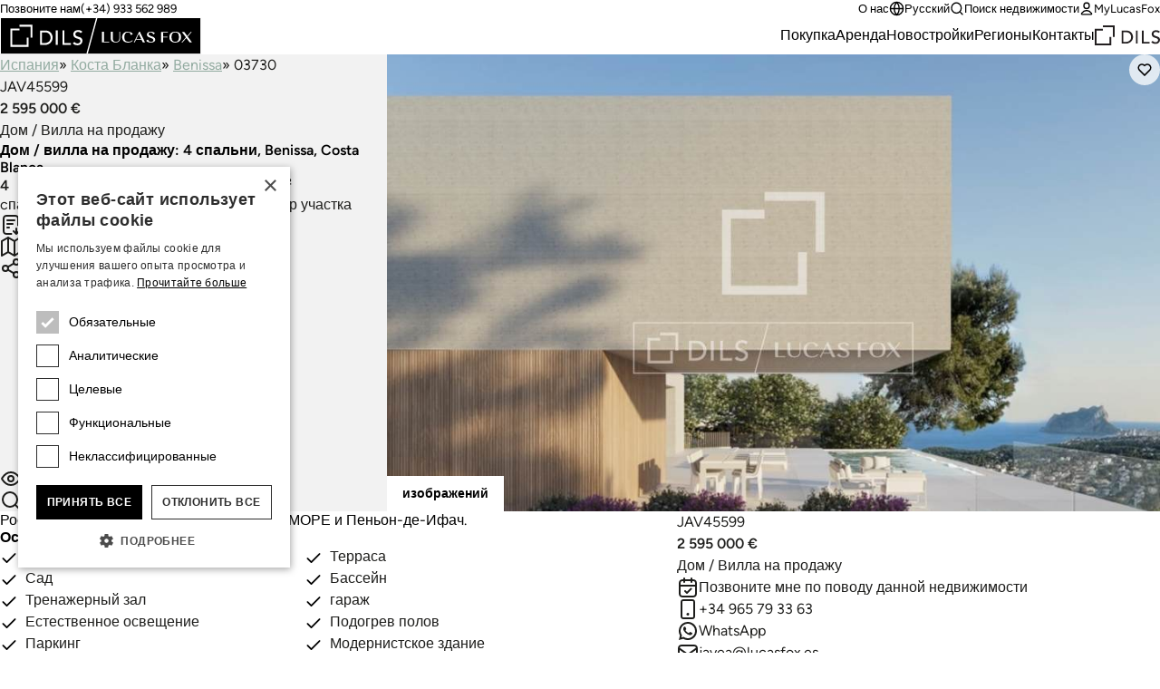

--- FILE ---
content_type: text/html;charset=utf-8
request_url: https://www.lucasfox.ru/property-for-sale/ispania/costa-blanca/benissa/house-villa/jav45599.html
body_size: 30587
content:
<!DOCTYPE html>
<html lang="ru" dir="ltr" class="no-js" data-theme="classic">
<head>
	<meta charset="utf-8">
	
	<meta name="viewport" content="width=device-width, initial-scale=1.0">
	<meta http-equiv="cleartype" content="on">
	<meta name="format-detection" content="telephone=no">

	<link rel="preload" as="font" type="font/woff2" href="/assets/webfonts/figtree-v5-latin-regular.woff2" crossorigin>
	<link rel="preload" as="font" type="font/woff2" href="/assets/webfonts/figtree-v5-latin-600.woff2" crossorigin>

	<link rel="preconnect" href="https://www.googletagmanager.com">
	<link rel="preconnect" href="https://www.google-analytics.com">
	<link rel="preconnect" href="https://lucasfoxcustomerportal.api.oneall.com">
	<link rel="preconnect" href="https://connect.facebook.net">
	<link rel="preconnect" href="https://customerportal.lucasfox.com">
	<link rel="preconnect" href="https://images.lucasfox.com">
	
	<link rel="prefetch" href="/assets/js/selectize.min.js">
	


	<link rel="stylesheet" href="/assets/css/styles.css?v=20251218" media="all">

	<!--[if lt IE 9]>
		<script type="text/javascript">
			var arr=['article','aside','footer','header','nav','section','figcaption','figure','main','template'];
			for(var i=0;i<arr.length;i++) document.createElement(arr[i]);
		</script>
	<![endif]-->
	
	<script>if(document.documentElement){document.documentElement.className='js';}</script>

	<!-- Favicons -->
	<link rel="icon" href="/favicon.ico" sizes="any">
	<link rel="icon" href="/favicon.svg" type="image/svg+xml">
	<link rel="apple-touch-icon" href="/apple-touch-icon.png">
	<link rel="manifest" href="/manifest.json">


	
	
			<meta name='yandex-verification' content='69cbedf83eac863e' />
			<meta name='wmail-verification' content='f834331d074fdd3b' />
		

	<!-- meta_tags -->	
	<title>&#x414;&#x43e;&#x43c; &#x2f; &#x432;&#x438;&#x43b;&#x43b;&#x430; 548m&sup2; &#x43d;&#x430; &#x43f;&#x440;&#x43e;&#x434;&#x430;&#x436;&#x443; &#x432; Benissa, Costa Blanca</title>
	<meta name="description" content="&#x414;&#x43e;&#x43c; &#x2f; &#x432;&#x438;&#x43b;&#x43b;&#x430; &#x43d;&#x430; &#x43f;&#x440;&#x43e;&#x434;&#x430;&#x436;&#x443; &#x432; Benissa, Costa Blanca, &#x432;&#x438;&#x434; &#x43d;&#x430; &#x43c;&#x43e;&#x440;&#x435;, &#x442;&#x435;&#x440;&#x440;&#x430;&#x441;&#x430;, &#x441;&#x430;&#x434;, &#x431;&#x430;&#x441;&#x441;&#x435;&#x439;&#x43d;, &#x442;&#x440;&#x435;&#x43d;&#x430;&#x436;&#x435;&#x440;&#x43d;&#x44b;&#x439; &#x437;&#x430;&#x43b; &amp; &#x433;&#x430;&#x440;&#x430;&#x436; - Lucas Fox" >

	<!-- GTMDataLayer_inital -->	<script>dataLayer = [{"page_type":"detailview","office_reference":"jav","property_reference":"jav45599","location_path":"spain/costa-blanca/benissa","property_type":"house-villa","property_class":"res_sale","property_value":2595000,"page_language":"ru"}];</script>
	<!-- primary_image -->	<link rel="preload" href="https://images.lucasfox.com/property/4x3_1600w/265547E90F.jpg" as="image" imagesrcset="https://images.lucasfox.com/property/4x3_420w/265547E90F.jpg 420w,
https://images.lucasfox.com/property/4x3_560w/265547E90F.jpg 560w,
https://images.lucasfox.com/property/4x3_700w/265547E90F.jpg 700w,
https://images.lucasfox.com/property/4x3_960w/265547E90F.jpg 960w,
https://images.lucasfox.com/property/4x3_1280w/265547E90F.jpg 1280w,
https://images.lucasfox.com/property/4x3_1600w/265547E90F.jpg 1600w" imagesizes="(min-width:64em) 60vw, 100vw">
	<!-- FB_OG_tags -->	
	<meta property="og:type" content="website" />
	<meta property="og:site_name" content="Lucas Fox" />
	<meta property="og:url" content="https://www.lucasfox.ru/property-for-sale/ispania/costa-blanca/benissa/house-villa/jav45599.html" />
	<meta property="og:title" content="&#x414;&#x43e;&#x43c; &#x2f; &#x432;&#x438;&#x43b;&#x43b;&#x430; 548m&sup2; &#x43d;&#x430; &#x43f;&#x440;&#x43e;&#x434;&#x430;&#x436;&#x443; &#x432; Benissa, Costa Blanca" />
	<meta property="og:description" content="&#x414;&#x43e;&#x43c; &#x2f; &#x432;&#x438;&#x43b;&#x43b;&#x430; &#x43d;&#x430; &#x43f;&#x440;&#x43e;&#x434;&#x430;&#x436;&#x443; &#x432; Benissa, Costa Blanca, &#x432;&#x438;&#x434; &#x43d;&#x430; &#x43c;&#x43e;&#x440;&#x435;, &#x442;&#x435;&#x440;&#x440;&#x430;&#x441;&#x430;, &#x441;&#x430;&#x434;, &#x431;&#x430;&#x441;&#x441;&#x435;&#x439;&#x43d;, &#x442;&#x440;&#x435;&#x43d;&#x430;&#x436;&#x435;&#x440;&#x43d;&#x44b;&#x439; &#x437;&#x430;&#x43b; &amp; &#x433;&#x430;&#x440;&#x430;&#x436; - Lucas Fox" />
	<meta property="og:image" content="https://images.lucasfox.com/property/4x3_1600w/265547E90F.jpg" />

	<!-- Twitter_tags -->	
	<meta name="twitter:site" content="@lucasfoxbarcelona" />
	<meta name="twitter:title" content="&#x414;&#x43e;&#x43c; &#x2f; &#x432;&#x438;&#x43b;&#x43b;&#x430; 548m&sup2; &#x43d;&#x430; &#x43f;&#x440;&#x43e;&#x434;&#x430;&#x436;&#x443; &#x432; Benissa, Costa Blanca" />
	<meta name="twitter:description" content="&#x414;&#x43e;&#x43c; &#x2f; &#x432;&#x438;&#x43b;&#x43b;&#x430; &#x43d;&#x430; &#x43f;&#x440;&#x43e;&#x434;&#x430;&#x436;&#x443; &#x432; Benissa, Costa Blanca, &#x432;&#x438;&#x434; &#x43d;&#x430; &#x43c;&#x43e;&#x440;&#x435;, &#x442;&#x435;&#x440;&#x440;&#x430;&#x441;&#x430;, &#x441;&#x430;&#x434;, &#x431;&#x430;&#x441;&#x441;&#x435;&#x439;&#x43d;, &#x442;&#x440;&#x435;&#x43d;&#x430;&#x436;&#x435;&#x440;&#x43d;&#x44b;&#x439; &#x437;&#x430;&#x43b; &amp; &#x433;&#x430;&#x440;&#x430;&#x436; - Lucas Fox" />
	<meta name="twitter:url" content="https://www.lucasfox.ru/property-for-sale/ispania/costa-blanca/benissa/house-villa/jav45599.html" />
	<meta name="twitter:card" content="summary_large_image" />
	<meta name="twitter:image" content="https://images.lucasfox.com/property/4x3_1600w/265547E90F.jpg" />

	<!-- GTMJS -->	
	<script>(function(w,d,s,l,i){w[l]=w[l]||[];w[l].push({'gtm.start':
	new Date().getTime(),event:'gtm.js'});var f=d.getElementsByTagName(s)[0],
	j=d.createElement(s),dl=l!='dataLayer'?'&l='+l:'';j.async=true;j.src=
	'https://www.googletagmanager.com/gtm.js?id='+i+dl;f.parentNode.insertBefore(j,f);
	})(window,document,'script','dataLayer','GTM-NT2FP6F');</script>

	<!-- CP_Setup -->	
	<script>
		window._P = [];
		window._P.push(["triggers", {"mylucasfox":"my-lucasfox.html","search":"/search.html","info":"/information-request-ru.html","publicfavourites":"/mycollection/"}]);
		window._P.push(["containerids", {"oneall":"oa_social_login_options","vueapp":"mylucasfox"}]);
		window._P.push(["bodyclasses", {"loggedout":"is-cp_loggedout","loggedin":"is-cp_loggedin"}]);
		window._P.push(["gtmdatalayername", "dataLayer"]);
	</script>

	<!-- meta_robots -->	
	<meta name="robots" content="index, follow">

	<!-- canonicalUrl -->	
	<link rel="canonical" href="https://www.lucasfox.ru/property-for-sale/ispania/costa-blanca/benissa/house-villa/jav45599.html">

	<!-- href_alternates -->	
	<link rel="alternate" hreflang="de" href="https://www.lucasfox.de/immobilie-kaufen/spanien/costa-blanca/benissa/haus-villa/jav45599.html">
	<link rel="alternate" hreflang="ru" href="https://www.lucasfox.ru/property-for-sale/ispania/costa-blanca/benissa/house-villa/jav45599.html">
	<link rel="alternate" hreflang="sv" href="https://www.lucasfox.se/fastigheter-till-salu/spanien/costa-blanca/benissa/hus-villa/jav45599.html">
	<link rel="alternate" hreflang="pt" href="https://www.lucasfox.pt/imovel-a-venda/spain/costa-blanca/benissa/casa-vila/jav45599.html">
	<link rel="alternate" hreflang="en" href="https://www.lucasfox.com/property-for-sale/spain/costa-blanca/benissa/house-villa/jav45599.html">
	<link rel="alternate" hreflang="it" href="https://www.lucasfox.it/immobili-in-vendita/spagna/costa-blanca/benissa/casa-villa/jav45599.html">
	<link rel="alternate" hreflang="fr" href="https://www.lucasfox.fr/acheter-propriete/espagne/costa-blanca/benissa/maison-villa/jav45599.html">
	<link rel="alternate" hreflang="ca" href="https://www.lucasfox.cat/comprar-propietat/espanya/costa-blanca/benissa/casa-villa/jav45599.html">
	<link rel="alternate" hreflang="es" href="https://www.lucasfox.es/comprar-vivienda/espana/costa-blanca/benissa/casa-villa/jav45599.html">
	<link rel="alternate" hreflang="nl" href="https://www.lucasfox.co.nl/huizen-te-koop/spanje/costa-blanca/benissa/huis-villa/jav45599.html">

	<!-- BreadCrumbList -->	
	<script type="application/ld+json">{"@context":"http://schema.org","itemListElement":[{"position":1.0,"item":{"@id":"https://www.lucasfox.ru/","name":"Lucas Fox"},"@type":"ListItem"},{"position":2.0,"item":{"@id":"https://www.lucasfox.ru/property-for-sale/ispania.html","name":"Испания"},"@type":"ListItem"},{"position":3.0,"item":{"@id":"https://www.lucasfox.ru/property-for-sale/ispania/costa-blanca.html","name":"Коста Бланка"},"@type":"ListItem"},{"position":4.0,"item":{"@id":"https://www.lucasfox.ru/property-for-sale/ispania/costa-blanca/benissa.html","name":"Benissa"},"@type":"ListItem"},{"position":5.0,"item":{"@id":"https://www.lucasfox.ru/property-for-sale/ispania/costa-blanca/benissa/house-villa.html","name":"Дом / Вилла"},"@type":"ListItem"},{"position":6.0,"item":{"@id":"https://www.lucasfox.ru/property-for-sale/ispania/costa-blanca/benissa/house-villa/jav45599.html","name":"JAV45599"},"@type":"ListItem"}],"@type":"BreadcrumbList"}</script>

	<!-- JSONLD_PROPERTY -->	
	<script type="application/ld+json">{"potentialAction":{"agent":{"telephone":"+34 965 79 33 63","priceRange":"120,000 - 3,000,000 EUR","image":"https://images.lucasfox.com/office/4x3_960w/5A384D0ADF.jpg","description":"Lucas Fox International Properties предлагает широкий выбор элитных домов в эксклюзивных районах Явеи, Аликанте. Доверьтесь знаниям наших агентов.","hasMap":"https://www.google.com/maps/@38.795545,0.182079,19z","@type":"RealEstateAgent","address":{"postalCode":"03730","@type":"PostalAddress","streetAddress":"Pl. Adolfo Suarez, 23, Puerto de Jávea","addressLocality":"Jávea","addressCountry":"Испания"},"email":"javea@lucasfox.es","url":"https://www.lucasfox.ru/offices/jav.html","name":"Lucas Fox Jávea"},"price":2595000,"priceCurrency":"EUR","@type":"SellAction"},"@context":"http://schema.org","image":["https://images.lucasfox.com/property/4x3_1600w/265547E90F.jpg","https://images.lucasfox.com/property/4x3_1600w/B6114B4B05.jpg","https://images.lucasfox.com/property/4x3_1600w/2302349F6D.jpg","https://images.lucasfox.com/property/4x3_1600w/88477BA82F.jpg","https://images.lucasfox.com/property/4x3_1600w/F3A1CC617B.jpg","https://images.lucasfox.com/property/4x3_1600w/C899E3C62C.jpg","https://images.lucasfox.com/property/4x3_1600w/F150A68736.jpg","https://images.lucasfox.com/property/4x3_1600w/2DB7793C19.jpg","https://images.lucasfox.com/property/4x3_1600w/0B576E45C3.jpg"],"description":"Роскошная вилла в Бениссе с ВИДОМ НА МОРЕ и Пеньон-де-Ифач.","@type":"House","numberOfBathroomsTotal":4,"address":{"postalCode":"03730","addressRegion":"Коста Бланка","@type":"PostalAddress","addressLocality":"Benissa","addressCountry":"Испания"},"floorSize":"548 MTK","identifier":"JAV45599","numberOfBedrooms":4,"url":"https://www.lucasfox.ru/property-for-sale/ispania/costa-blanca/benissa/house-villa/jav45599.html"}</script>
</head>
<body class="tpl_detail is-classic">


<!-- Google Tag Manager (noscript) -->
<noscript><iframe src="https://www.googletagmanager.com/ns.html?id=GTM-NT2FP6F"
height="0" width="0" style="display:none;visibility:hidden"></iframe></noscript>
<!-- End Google Tag Manager (noscript) -->


<header class="site-header-outer u-temp-margins">
	<div class="wrapper">
		<div class="site-header site-header--ru">
			<div class="site-header__logo">
				<a href="/" class="site-logo" aria-label="Lucas Fox">
					<svg xmlns="http://www.w3.org/2000/svg" xml:space="preserve" fill-rule="evenodd" stroke-linejoin="round" stroke-miterlimit="2" clip-rule="evenodd" viewBox="0 0 1401 258">
  <path d="M3 4.6h1393.7V255H3z" class="bg" />
  <path fill="#fff" class="fg" fill-rule="nonzero" d="M761.2 174h-51.7v-72.7h14.2v68h37.5zm44.1 1.4c20.4 0 31.2-9.6 31.2-27.8v-46.3H831v46.3c0 14.7-8.3 22.8-23.5 22.8q-22.2.1-22-22.7v-46.4H771v46.4c0 17.6 12.5 27.7 34.2 27.7m85.4.6a46 46 0 0 0 33.6-12l1.1-1-4.1-3.1-.8.8q-9.2 9.7-26.8 9.7-27.8 0-27.9-32.7c0-20.5 9-32.3 24.5-32.3 12.2 0 18 4.9 20.4 16.9l.3 1.6 14.6-7.2-.8-1.2q-9.2-15-34.5-15c-24.4 0-39.6 14.4-39.6 37.4 0 23.5 15.3 38 40 38m47.6-1.6h-6l36.8-74.1h4.7l36 74.1h-15.5l-8.6-18.3h-38.5zm11.3-23.1h33.8l-14.7-31.5-2-3.8q-.4 1.3-1.4 3.1zm101 20q-14.8 0-20.1-14.8l-.6-1.6-12 8.3 1 1c5.8 7.4 17.6 11.8 31.6 11.8 14.6 0 30.2-5.5 30.2-20.8 0-14-13.6-18.8-25.5-23-10.3-3.7-20-7-20-15.6 0-7 6-11.4 15.4-11.4q12.8 0 16.2 13l.4 1.8 11.8-8.4-.9-1c-5.4-6.4-15.4-10-27.3-10-13.5 0-27.8 5.2-27.8 20 0 13.7 13.2 18.3 25 22.5 10.4 3.7 20.3 7.2 20.3 16.2s-9.5 12-17.7 12m85.6-30.7h29.5v-4.8h-29.5v-29.2h33V102H1122v72.8h14.2zm43.2-2.5c0-23.9 15-37.5 41-37.5s41 13.6 41 37.4c0 23-16 38-41 38-24.9 0-41-14.9-41-38m15.1-.1q0 33 25.9 33t25.9-33.1c0-22.1-8.2-32.4-26-32.4-17.6 0-25.8 10.3-25.8 32.5m76.5 36.7 26.8-30.5 22.7 30.5h16.3l-29.5-39.9 28.4-33h-7l-24.5 28.8-21.3-28.7h-16.5l28.2 38-30.6 34.8zM185.8 192H85.5V91.8h50.1V78.6H72.2v126.8H199V142h-13.2zM135.6 65.3h76.7V142h13.2V52h-89.9zM365.5 132q1 5.5 1 10.2a50 50 0 0 1-14 34.5 51 51 0 0 1-17.2 11.3 62 62 0 0 1-23.7 4.2H279v-100h34.9q10.6 0 18.6 2.3 8 2.4 13.8 6.4 6 4 9.8 9.3a50 50 0 0 1 9.4 21.8m-13.4 10q0-4.8-1.6-11.3a34 34 0 0 0-17.8-22q-7.7-4-19.8-4h-20.4v74.6h17.1q8.6 0 16.4-2.3 7.7-2.4 13.5-7 5.8-4.7 9.1-11.7a37 37 0 0 0 3.5-16.3m36.6 50h13.6V92h-13.6zm60-100H435v100h59.5v-12.7h-46zm112.6 49.2q-5.5-3-12-4.7t-11.8-3.9a29 29 0 0 1-9.1-5.5q-3.7-3.3-3.7-9.7 0-2.3 1-5 .8-2.7 3.1-5a17 17 0 0 1 6-3.8q3.7-1.5 9.4-1.5 6 0 10.6 2.4 4.7 2.4 7.2 6.4l11-10a27 27 0 0 0-13.1-9.3 54 54 0 0 0-15.7-2.2q-9 0-15.5 2.7a33 33 0 0 0-10.5 6.9 26 26 0 0 0-8 18.4q0 9.7 3.8 15.4a29 29 0 0 0 9 9.2q5.6 3.3 12 5.3a172 172 0 0 1 11.8 4 32 32 0 0 1 9.2 5q3.6 3 3.6 8.8 0 4.2-1.8 7.3t-4.7 5.2-6.5 3.2q-3.4 1-7 1-6 0-11.7-2.6t-9.4-8.1l-11.2 9.6a30 30 0 0 0 13.7 10.4 49 49 0 0 0 31.8 1.3q6.5-2.1 11-6a29 29 0 0 0 10.2-22.8 24 24 0 0 0-3.6-14.2 28 28 0 0 0-9.1-8.2M1400.2 0v257.2H.2V.1zM602.3 251 668.7 6.3H6.5V251zM1394 6.3H678.2L611.8 251H1394z"/>
</svg>

				</a>
			</div>
			<div class="site-header__tel">
				<p class="utils-tel">
					<span>Позвоните нам</span> <a href="tel://(+34) 933 562 989" class="c-utils__tel">(+34) 933 562 989</a>
				</p>
			</div>
			<div class="site-header__utils">
				<ul class="list-unstyled utils-menu">
					<li class="slug_ru-about-the-company"><a href="/ru-about-the-company.html" title="О нас" >О нас</a></li>
				</ul>
				<ul class="list-unstyled utils-menu">
					<li>
						<div class="dropdown">
							<button class="icon-link icon-link--sm" type="button" data-bs-toggle="dropdown" aria-expanded="false">
								<svg width="100%" height="100%" viewBox="0 0 24 24" fill="none" xmlns="http://www.w3.org/2000/svg">
 <path d="M2 12H22M2 12C2 17.5228 6.47715 22 12 22M2 12C2 6.47715 6.47715 2 12 2M22 12C22 17.5228 17.5228 22 12 22M22 12C22 6.47715 17.5228 2 12 2M12 2C14.5013 4.73835 15.9228 8.29203 16 12C15.9228 15.708 14.5013 19.2616 12 22M12 2C9.49872 4.73835 8.07725 8.29203 8 12C8.07725 15.708 9.49872 19.2616 12 22" stroke="currentColor" stroke-width="2" stroke-linecap="round" stroke-linejoin="round"/>
 </svg> Русский
							</button>
							<div class="dropdown-menu dropdown-menu-end dropdown-langswitch">
								<ul class="list-unstyled langs-menu">
									<li><a href="https://www.lucasfox.com/property-for-sale/spain/costa-blanca/benissa/house-villa/jav45599.html" class="dropdown-item flag flag--en">English</a></li><li><a href="https://www.lucasfox.es/comprar-vivienda/espana/costa-blanca/benissa/casa-villa/jav45599.html" class="dropdown-item flag flag--es">Español</a></li><li><a href="https://www.lucasfox.de/immobilie-kaufen/spanien/costa-blanca/benissa/haus-villa/jav45599.html" class="dropdown-item flag flag--de">Deutsch</a></li><li><a href="https://www.lucasfox.cat/comprar-propietat/espanya/costa-blanca/benissa/casa-villa/jav45599.html" class="dropdown-item flag flag--ca">Català</a></li><li><a href="https://www.lucasfox.fr/acheter-propriete/espagne/costa-blanca/benissa/maison-villa/jav45599.html" class="dropdown-item flag flag--fr">Français</a></li><li><a href="https://www.lucasfox.pt/imovel-a-venda/spain/costa-blanca/benissa/casa-vila/jav45599.html" class="dropdown-item flag flag--pt">Português</a></li><li><a href="https://www.lucasfox.co.nl/huizen-te-koop/spanje/costa-blanca/benissa/huis-villa/jav45599.html" class="dropdown-item flag flag--nl">Nederlands</a></li><li><a href="https://www.lucasfox.se/fastigheter-till-salu/spanien/costa-blanca/benissa/hus-villa/jav45599.html" class="dropdown-item flag flag--sv">Svenska</a></li><li><a href="https://www.lucasfox.it/immobili-in-vendita/spagna/costa-blanca/benissa/casa-villa/jav45599.html" class="dropdown-item flag flag--it">Italiano</a></li>
								</ul>
							</div>
						</div>
					</li>
					<li>
						<button class="icon-link icon-link--sm" data-bs-toggle="modal" data-bs-target="#search-modal" id="toggle-wide">
							<svg width="100%" height="100%" viewBox="0 0 24 24" fill="none" xmlns="http://www.w3.org/2000/svg">
 <path d="M21 21L16.65 16.65M19 11C19 15.4183 15.4183 19 11 19C6.58172 19 3 15.4183 3 11C3 6.58172 6.58172 3 11 3C15.4183 3 19 6.58172 19 11Z" stroke="currentColor" stroke-width="2" stroke-linecap="round" stroke-linejoin="round"/>
 </svg> Поиск недвижимости
						</button>
					</li>
					<li class="cp-go">
						<a href="/my-lucasfox.html"  class="icon-link icon-link--sm" >
							<svg width="100%" height="100%" viewBox="0 0 24 24" fill="none" xmlns="http://www.w3.org/2000/svg">
 <path d="M12 15C8.8299 15 6.01077 16.5306 4.21597 18.906C3.82968 19.4172 3.63653 19.6728 3.64285 20.0183C3.64773 20.2852 3.81533 20.6219 4.02534 20.7867C4.29716 21 4.67384 21 5.4272 21H18.5727C19.3261 21 19.7028 21 19.9746 20.7867C20.1846 20.6219 20.3522 20.2852 20.3571 20.0183C20.3634 19.6728 20.1703 19.4172 19.784 18.906C17.9892 16.5306 15.17 15 12 15Z" stroke="currentColor" stroke-width="2" stroke-linecap="round" stroke-linejoin="round"/>
 <path d="M12 12C14.4853 12 16.5 9.98528 16.5 7.5C16.5 5.01472 14.4853 3 12 3C9.51469 3 7.49997 5.01472 7.49997 7.5C7.49997 9.98528 9.51469 12 12 12Z" stroke="currentColor" stroke-width="2" stroke-linecap="round" stroke-linejoin="round"/>
 </svg> MyLucasFox
						</a>
					</li>
					<li class="cp-sign-out">
						<a href="javascript:window._P.logout();" class="icon-link icon-link--sm">
							<svg width="100%" height="100%" viewBox="0 0 24 24" fill="none" xmlns="http://www.w3.org/2000/svg">
 <path d="M16 17L21 12M21 12L16 7M21 12H9M12 17C12 17.93 12 18.395 11.8978 18.7765C11.6204 19.8117 10.8117 20.6204 9.77646 20.8978C9.39496 21 8.92997 21 8 21H7.5C6.10218 21 5.40326 21 4.85195 20.7716C4.11687 20.4672 3.53284 19.8831 3.22836 19.1481C3 18.5967 3 17.8978 3 16.5V7.5C3 6.10217 3 5.40326 3.22836 4.85195C3.53284 4.11687 4.11687 3.53284 4.85195 3.22836C5.40326 3 6.10218 3 7.5 3H8C8.92997 3 9.39496 3 9.77646 3.10222C10.8117 3.37962 11.6204 4.18827 11.8978 5.22354C12 5.60504 12 6.07003 12 7" stroke="currentColor" stroke-width="2" stroke-linecap="round" stroke-linejoin="round"/>
 </svg> Выход
						</a>
					</li>
				</ul>
			</div>
			<nav class="site-header__nav" id="primary-nav">
				<ul class="list-unstyled site-nav">
					<li class="slug_index sel"><a href="/" class="sel" title="Продажа элитной недвижимости в Испании (Барселона, Мадрид, Коста-Брава, Маресме, Ситжес)" >Главная</a></li><li class="slug_urllink-d57e0e5b83"><a href="https://www.lucasfox.ru/search.html?classid=res_sale" title="Покупка" >Покупка</a></li><li class="slug_urllink-0d5ad34534"><a href="https://www.lucasfox.ru/search.html?classid=res_rent" title="Аренда" >Аренда</a></li><li class="slug_new-developments-in-spain"><a href="/new-developments-in-spain.html" title="Новостройки" >Новостройки</a></li><li class="slug_locations"><a href="/locations.html" title="Регионы" >Регионы</a></li><li class="slug_ru-contact"><a href="/ru-contact.html" title="Свяжитесь с нами" >Контакты</a></li>
				</ul>
			</nav>

			
			<div class="site-header__dils">
				<a href="https://dils.com/en/" class="dils-logo" target="_blank">
					<svg xmlns="http://www.w3.org/2000/svg" xml:space="preserve" fill-rule="evenodd" stroke-linejoin="round" stroke-miterlimit="2" clip-rule="evenodd" viewBox="0 0 620 190">
						<path fill="#231f20" fill-rule="nonzero" d="M0 32.7v156.7h156.6V111h-16.3v62h-124V49h62V32.7H0ZM78.3 0v16.4H173V111h16.4V0h-111Zm177 49.4h43.2a80 80 0 0 1 23 3 62 62 0 0 1 17 7.9c4.9 3.3 9 7.1 12.1 11.4a61.3 61.3 0 0 1 11.6 26.9 62.2 62.2 0 0 1-3.1 35.5 58 58 0 0 1-13 19.8 63.6 63.6 0 0 1-21.2 13.9 76 76 0 0 1-29.2 5.2h-40.4V49.4Zm16.8 107.9h21.1a70 70 0 0 0 20.2-2.9 49 49 0 0 0 16.7-8.6c4.8-3.9 8.5-8.7 11.3-14.5a45.7 45.7 0 0 0 4.2-20.1c0-4-.6-8.6-1.9-14a41.6 41.6 0 0 0-22-27.1c-6.3-3.4-14.4-5-24.4-5H272v92.2ZM390.9 49.4h16.8V173h-16.8zm57.2 0H465v107.9h56.8V173H448V49.4Zm103.1 97.8a28 28 0 0 0 11.6 10 34 34 0 0 0 14.6 3.2 29.7 29.7 0 0 0 16.5-5.2c2.4-1.8 4.3-4 5.8-6.5s2.3-5.5 2.3-8.9c0-4.8-1.5-8.4-4.5-10.9s-6.8-4.6-11.3-6.3c-4.5-1.7-9.4-3.3-14.7-4.9a59.8 59.8 0 0 1-14.6-6.5 35.8 35.8 0 0 1-11.3-11.3 35 35 0 0 1-4.5-19.1 32.2 32.2 0 0 1 9.7-22.7c3.4-3.4 7.7-6.2 13-8.5a48.4 48.4 0 0 1 19.2-3.4c6.7 0 13.2 1 19.4 2.8a33.3 33.3 0 0 1 16.2 11.4L605 72.8c-2.1-3.3-5-6-9-7.9-3.8-2-8.1-3-13-3-4.7 0-8.6.6-11.6 1.9a18 18 0 0 0-12.5 16.9c0 5.3 1.5 9.3 4.5 12.1a36 36 0 0 0 11.3 6.9c4.5 1.7 9.3 3.3 14.6 4.7a62.7 62.7 0 0 1 14.7 5.8c4.5 2.5 8.2 5.9 11.3 10.1 3 4.3 4.5 10.1 4.5 17.6a37 37 0 0 1-12.6 28.1 40.7 40.7 0 0 1-13.6 7.5 60.9 60.9 0 0 1-39.3-1.6 37 37 0 0 1-17-12.9l13.9-11.8Z"/>
					</svg>
				</a>
			</div>
			

			<div class="site-header__burger">
				<button type="button" name="open" class="icon-link icon-link--header-nav" data-bs-toggle="modal" data-bs-target="#site-nav-modal" aria-label="Menu">
					<svg width="100%" height="100%" viewBox="0 0 24 24" fill="none" xmlns="http://www.w3.org/2000/svg">
 <path d="M3 12H21M3 6H21M3 18H21" stroke="currentColor" stroke-width="2" stroke-linecap="round" stroke-linejoin="round"/>
 </svg>
				</button>
			</div>
		</div>
	</div>
</header>

<!-- Site nav modal -->
<div class="modal" data-mobile-only id="site-nav-modal" tabindex="-1" aria-labelledby="site-nav-modal-label" aria-hidden="true">
	<div class="modal-dialog modal-fullscreen">
		<div class="modal-content">
			<div class="modal-header modal-header-mobile-nav">
				<h3 class="modal-title fs-step-0 visuallyhidden" id="site-nav-modal-label">Навигация по сайту</h3>
				<button type="button" name="close" class="icon-link icon-link--header-nav" data-bs-dismiss="modal" aria-label="закрывать">
					<svg width="100%" height="100%" viewBox="0 0 24 24" fill="none" xmlns="http://www.w3.org/2000/svg">
 <path d="M18 6L6 18M6 6L18 18" stroke="currentColor" stroke-width="2" stroke-linecap="round" stroke-linejoin="round"/>
 </svg>
				</button>
			</div>
			<div class="modal-body u-temp-margins modal-body-mobile-nav">
				<div>
					<div class="flow flow-space--m">
						<div>
							<div class="flow flow-space--xs">
								<h5 class="modal-body-mobile-nav__heading">Недвижимость</h5>
								<ul class="list-unstyled site-nav-mobile">
									<li class="slug_index sel"><a href="/" class="sel" title="Продажа элитной недвижимости в Испании (Барселона, Мадрид, Коста-Брава, Маресме, Ситжес)" >Главная</a></li><li class="slug_urllink-d57e0e5b83"><a href="https://www.lucasfox.ru/search.html?classid=res_sale" title="Покупка" >Покупка</a></li><li class="slug_urllink-0d5ad34534"><a href="https://www.lucasfox.ru/search.html?classid=res_rent" title="Аренда" >Аренда</a></li><li class="slug_new-developments-in-spain"><a href="/new-developments-in-spain.html" title="Новостройки" >Новостройки</a></li><li class="slug_locations"><a href="/locations.html" title="Регионы" >Регионы</a></li><li class="slug_ru-contact"><a href="/ru-contact.html" title="Свяжитесь с нами" >Контакты</a></li>
								</ul>
							</div>
						</div>
						<div>
							<div class="flow flow-space--xs">
								<h5 class="modal-body-mobile-nav__heading">Компания</h5>
								<ul class="list-unstyled site-nav-mobile">
									<li class="slug_ru-about-the-company"><a href="/ru-about-the-company.html" title="О нас" >О нас</a></li>
								</ul>
							</div>
						</div>
						<div class="modal-body-mobile-nav__utils">
							<ul class="list-unstyled site-nav-mobile">
								<li>
									<button class="icon-link icon-link--sm" type="button" data-bs-target="#langs-modal" data-bs-toggle="modal">
										<svg width="100%" height="100%" viewBox="0 0 24 24" fill="none" xmlns="http://www.w3.org/2000/svg">
 <path d="M2 12H22M2 12C2 17.5228 6.47715 22 12 22M2 12C2 6.47715 6.47715 2 12 2M22 12C22 17.5228 17.5228 22 12 22M22 12C22 6.47715 17.5228 2 12 2M12 2C14.5013 4.73835 15.9228 8.29203 16 12C15.9228 15.708 14.5013 19.2616 12 22M12 2C9.49872 4.73835 8.07725 8.29203 8 12C8.07725 15.708 9.49872 19.2616 12 22" stroke="currentColor" stroke-width="2" stroke-linecap="round" stroke-linejoin="round"/>
 </svg> Русский
									</button>
								</li>
								<li>
									<button class="icon-link icon-link--sm" type="button" data-bs-target="#search-modal" data-bs-toggle="modal" id="toggle-mobile">
										<svg width="100%" height="100%" viewBox="0 0 24 24" fill="none" xmlns="http://www.w3.org/2000/svg">
 <path d="M21 21L16.65 16.65M19 11C19 15.4183 15.4183 19 11 19C6.58172 19 3 15.4183 3 11C3 6.58172 6.58172 3 11 3C15.4183 3 19 6.58172 19 11Z" stroke="currentColor" stroke-width="2" stroke-linecap="round" stroke-linejoin="round"/>
 </svg> Поиск недвижимости
									</button>
								</li>
								<li>
									<a href="/my-lucasfox.html" class="icon-link icon-link--sm">
										<svg width="100%" height="100%" viewBox="0 0 24 24" fill="none" xmlns="http://www.w3.org/2000/svg">
 <path d="M12 15C8.8299 15 6.01077 16.5306 4.21597 18.906C3.82968 19.4172 3.63653 19.6728 3.64285 20.0183C3.64773 20.2852 3.81533 20.6219 4.02534 20.7867C4.29716 21 4.67384 21 5.4272 21H18.5727C19.3261 21 19.7028 21 19.9746 20.7867C20.1846 20.6219 20.3522 20.2852 20.3571 20.0183C20.3634 19.6728 20.1703 19.4172 19.784 18.906C17.9892 16.5306 15.17 15 12 15Z" stroke="currentColor" stroke-width="2" stroke-linecap="round" stroke-linejoin="round"/>
 <path d="M12 12C14.4853 12 16.5 9.98528 16.5 7.5C16.5 5.01472 14.4853 3 12 3C9.51469 3 7.49997 5.01472 7.49997 7.5C7.49997 9.98528 9.51469 12 12 12Z" stroke="currentColor" stroke-width="2" stroke-linecap="round" stroke-linejoin="round"/>
 </svg> MyLucasFox
									</a>
								</li>
								<li class="cp-sign-out">
									<a href="javascript:window._P.logout();" class="icon-link icon-link--sm">
										<svg width="100%" height="100%" viewBox="0 0 24 24" fill="none" xmlns="http://www.w3.org/2000/svg">
 <path d="M16 17L21 12M21 12L16 7M21 12H9M12 17C12 17.93 12 18.395 11.8978 18.7765C11.6204 19.8117 10.8117 20.6204 9.77646 20.8978C9.39496 21 8.92997 21 8 21H7.5C6.10218 21 5.40326 21 4.85195 20.7716C4.11687 20.4672 3.53284 19.8831 3.22836 19.1481C3 18.5967 3 17.8978 3 16.5V7.5C3 6.10217 3 5.40326 3.22836 4.85195C3.53284 4.11687 4.11687 3.53284 4.85195 3.22836C5.40326 3 6.10218 3 7.5 3H8C8.92997 3 9.39496 3 9.77646 3.10222C10.8117 3.37962 11.6204 4.18827 11.8978 5.22354C12 5.60504 12 6.07003 12 7" stroke="currentColor" stroke-width="2" stroke-linecap="round" stroke-linejoin="round"/>
 </svg> Выход
									</a>
								</li>
							</ul>
						</div>
						<div>
							<div class="site-nav-mobile">
								<a href="https://dils.com/en/" class="dils-logo" target="_blank">
									<svg xmlns="http://www.w3.org/2000/svg" xml:space="preserve" fill-rule="evenodd" stroke-linejoin="round" stroke-miterlimit="2" clip-rule="evenodd" viewBox="0 0 620 190">
										<path fill="#231f20" fill-rule="nonzero" d="M0 32.7v156.7h156.6V111h-16.3v62h-124V49h62V32.7H0ZM78.3 0v16.4H173V111h16.4V0h-111Zm177 49.4h43.2a80 80 0 0 1 23 3 62 62 0 0 1 17 7.9c4.9 3.3 9 7.1 12.1 11.4a61.3 61.3 0 0 1 11.6 26.9 62.2 62.2 0 0 1-3.1 35.5 58 58 0 0 1-13 19.8 63.6 63.6 0 0 1-21.2 13.9 76 76 0 0 1-29.2 5.2h-40.4V49.4Zm16.8 107.9h21.1a70 70 0 0 0 20.2-2.9 49 49 0 0 0 16.7-8.6c4.8-3.9 8.5-8.7 11.3-14.5a45.7 45.7 0 0 0 4.2-20.1c0-4-.6-8.6-1.9-14a41.6 41.6 0 0 0-22-27.1c-6.3-3.4-14.4-5-24.4-5H272v92.2ZM390.9 49.4h16.8V173h-16.8zm57.2 0H465v107.9h56.8V173H448V49.4Zm103.1 97.8a28 28 0 0 0 11.6 10 34 34 0 0 0 14.6 3.2 29.7 29.7 0 0 0 16.5-5.2c2.4-1.8 4.3-4 5.8-6.5s2.3-5.5 2.3-8.9c0-4.8-1.5-8.4-4.5-10.9s-6.8-4.6-11.3-6.3c-4.5-1.7-9.4-3.3-14.7-4.9a59.8 59.8 0 0 1-14.6-6.5 35.8 35.8 0 0 1-11.3-11.3 35 35 0 0 1-4.5-19.1 32.2 32.2 0 0 1 9.7-22.7c3.4-3.4 7.7-6.2 13-8.5a48.4 48.4 0 0 1 19.2-3.4c6.7 0 13.2 1 19.4 2.8a33.3 33.3 0 0 1 16.2 11.4L605 72.8c-2.1-3.3-5-6-9-7.9-3.8-2-8.1-3-13-3-4.7 0-8.6.6-11.6 1.9a18 18 0 0 0-12.5 16.9c0 5.3 1.5 9.3 4.5 12.1a36 36 0 0 0 11.3 6.9c4.5 1.7 9.3 3.3 14.6 4.7a62.7 62.7 0 0 1 14.7 5.8c4.5 2.5 8.2 5.9 11.3 10.1 3 4.3 4.5 10.1 4.5 17.6a37 37 0 0 1-12.6 28.1 40.7 40.7 0 0 1-13.6 7.5 60.9 60.9 0 0 1-39.3-1.6 37 37 0 0 1-17-12.9l13.9-11.8Z"/>
									</svg>
								</a>
							</div>
						</div>
					</div>
				</div>
			</div>
		</div>
	</div>
</div>


<!-- Site nav languages modal -->

<div class="modal" data-mobile-only id="langs-modal" tabindex="-1" aria-labelledby="langs-modal-label" aria-hidden="true">
	<div class="modal-dialog modal-fullscreen">
		<div class="modal-content">
			<div class="modal-header modal-header-mobile-nav modal-header-mobile-nav--toggles">
				<h3 class="modal-title fs-step-0 visuallyhidden" id="langs-modal-label">Поиск недвижимости</h3>
				<button class="icon-link fs-step--1 modal-header-mobile-nav__back" data-bs-target="#site-nav-modal" data-bs-toggle="modal">
					<svg width="100%" height="100%" viewBox="0 0 24 24" fill="none" xmlns="http://www.w3.org/2000/svg">
 <path d="M15 18L9 12L15 6" stroke="currentColor" stroke-width="2" stroke-linecap="round" stroke-linejoin="round"/>
 </svg> Назад
				</button>
				<button type="button" name="close" class="icon-link icon-link--header-nav" data-bs-dismiss="modal" aria-label="закрывать">
					<svg width="100%" height="100%" viewBox="0 0 24 24" fill="none" xmlns="http://www.w3.org/2000/svg">
 <path d="M18 6L6 18M6 6L18 18" stroke="currentColor" stroke-width="2" stroke-linecap="round" stroke-linejoin="round"/>
 </svg> 
				</button>
			</div>
			<div class="modal-body u-temp-margins">
				<ul class="list-unstyled modal-body-langs-menu">
					<li><a href="https://www.lucasfox.com/property-for-sale/spain/costa-blanca/benissa/house-villa/jav45599.html" class="dropdown-item flag flag--en">English</a></li><li><a href="https://www.lucasfox.es/comprar-vivienda/espana/costa-blanca/benissa/casa-villa/jav45599.html" class="dropdown-item flag flag--es">Español</a></li><li><a href="https://www.lucasfox.de/immobilie-kaufen/spanien/costa-blanca/benissa/haus-villa/jav45599.html" class="dropdown-item flag flag--de">Deutsch</a></li><li><a href="https://www.lucasfox.cat/comprar-propietat/espanya/costa-blanca/benissa/casa-villa/jav45599.html" class="dropdown-item flag flag--ca">Català</a></li><li><a href="https://www.lucasfox.fr/acheter-propriete/espagne/costa-blanca/benissa/maison-villa/jav45599.html" class="dropdown-item flag flag--fr">Français</a></li><li><a href="https://www.lucasfox.pt/imovel-a-venda/spain/costa-blanca/benissa/casa-vila/jav45599.html" class="dropdown-item flag flag--pt">Português</a></li><li><a href="https://www.lucasfox.co.nl/huizen-te-koop/spanje/costa-blanca/benissa/huis-villa/jav45599.html" class="dropdown-item flag flag--nl">Nederlands</a></li><li><a href="https://www.lucasfox.se/fastigheter-till-salu/spanien/costa-blanca/benissa/hus-villa/jav45599.html" class="dropdown-item flag flag--sv">Svenska</a></li><li><a href="https://www.lucasfox.it/immobili-in-vendita/spagna/costa-blanca/benissa/casa-villa/jav45599.html" class="dropdown-item flag flag--it">Italiano</a></li>
				</ul>
			</div>
		</div>
	</div>
</div>

<main>
	






<div data-propertyclass="res_sale" class="flow flow-space--xl" style="margin-block-end: var(--space-2xl);">
	<div class="detail-banner u-temp-margins">
		
		
		<div class="detail-banner__media">
			<img 
				src="https://images.lucasfox.com/property/4x3_1600w/265547E90F.jpg"
				sizes="(min-width:64em) 60vw, 100vw"
				srcset="https://images.lucasfox.com/property/4x3_420w/265547E90F.jpg 420w,https://images.lucasfox.com/property/4x3_560w/265547E90F.jpg 560w,https://images.lucasfox.com/property/4x3_700w/265547E90F.jpg 700w,https://images.lucasfox.com/property/4x3_960w/265547E90F.jpg 960w,https://images.lucasfox.com/property/4x3_1280w/265547E90F.jpg 1280w,https://images.lucasfox.com/property/4x3_1600w/265547E90F.jpg 1600w"
				class="detail-banner__image"
				alt=""
				width="960"
				height="720"
			>
			<div class="detail-banner__meta" data-reference="jav45599">
				<div class="detail-banner-sashes">
					
				</div>

				<button class="c-save-btn-logged-out" data-bs-toggle="modal" data-bs-target="#mylucasfox-modal" aria-label="Сохранить">
					<svg xmlns="http://www.w3.org/2000/svg" viewBox="0 0 24 24" fill="currentColor"><path d="M12.001 4.52853C14.35 2.42 17.98 2.49 20.2426 4.75736C22.5053 7.02472 22.583 10.637 20.4786 12.993L11.9999 21.485L3.52138 12.993C1.41705 10.637 1.49571 7.01901 3.75736 4.75736C6.02157 2.49315 9.64519 2.41687 12.001 4.52853ZM18.827 6.1701C17.3279 4.66794 14.9076 4.60701 13.337 6.01687L12.0019 7.21524L10.6661 6.01781C9.09098 4.60597 6.67506 4.66808 5.17157 6.17157C3.68183 7.66131 3.60704 10.0473 4.97993 11.6232L11.9999 18.6543L19.0201 11.6232C20.3935 10.0467 20.319 7.66525 18.827 6.1701Z"></path></svg>
				</button>
			</div>
			<div class="detail-banner__media-links">
				<ul class="media-links list-unstyled">
					<li>
						<a 
							href="https://images.lucasfox.com/property/4x3_1600w/265547E90F.jpg"
							class="btn btn-sm btn-color-white stretched-link"
							data-fancybox="images"
							
							data-caption=""
							data-srcset="https://images.lucasfox.com/property/4x3_420w/265547E90F.jpg 420w,https://images.lucasfox.com/property/4x3_560w/265547E90F.jpg 560w,https://images.lucasfox.com/property/4x3_700w/265547E90F.jpg 700w,https://images.lucasfox.com/property/4x3_960w/265547E90F.jpg 960w,https://images.lucasfox.com/property/4x3_1280w/265547E90F.jpg 1280w,https://images.lucasfox.com/property/4x3_1600w/265547E90F.jpg 1600w"
						>
							изображений
						</a>
					</li>
					
				</ul>
			</div>
		</div>
		<div class="detail-banner__body">
			<div class="flow flow-space--xs">
				<ul class="crumb list-unstyled">
					<li><a href="/nedvizhimost/ispania.html" title="Испания">Испания</a></li><li><a href="/nedvizhimost/ispania/costa-blanca.html" title="Коста Бланка">Коста Бланка</a></li><li><a href="/nedvizhimost/ispania/costa-blanca/benissa.html" title="Benissa">Benissa</a></li> <li>03730</li>
				</ul>
				<div class="detail-metas">
					
		<span class="text-uppercase fs-step--2">JAV45599</span>
		
		<b class="fs-step-1">
			2 595 000 € 
		</b> 
		<span>Дом / Вилла на продажу </span>
		<span class="fs-step--2">
			
		</span>
	
				</div>
			</div>
			<h1 class="h3">&#x414;&#x43e;&#x43c; &#x2f; &#x432;&#x438;&#x43b;&#x43b;&#x430; &#x43d;&#x430; &#x43f;&#x440;&#x43e;&#x434;&#x430;&#x436;&#x443;&#x3a; 4 &#x441;&#x43f;&#x430;&#x43b;&#x44c;&#x43d;&#x438;, Benissa, Costa Blanca</h1>
			<ul class="key-facts list-unstyled">
				
					<li class="key-facts__item">
						<span class="key-facts__key">cпальни</span>
						<span class="key-facts__value">4</span>
					</li>
				
					<li class="key-facts__item">
						<span class="key-facts__key">ванные комнаты</span>
						<span class="key-facts__value">4</span>
					</li>
				
					<li class="key-facts__item">
						<span class="key-facts__key">План этажа</span>
						<span class="key-facts__value">548m²</span>
					</li>
				
					<li class="key-facts__item">
						<span class="key-facts__key">размер участка</span>
						<span class="key-facts__value">964m²</span>
					</li>
				
			</ul>
			<ul class="detail-links list-unstyled">
				<li>
					<a class="icon-link fs-step--1" rel="nofollow noopener noreferrer" href="https://pdf.lucasfox.com/overview/ru/jav45599.pdf" data-resource="factsheet">
						<svg width="100%" height="100%" viewBox="0 0 24 24" fill="none" xmlns="http://www.w3.org/2000/svg">
 <path d="M20 12.5V6.8C20 5.11984 20 4.27976 19.673 3.63803C19.3854 3.07354 18.9265 2.6146 18.362 2.32698C17.7202 2 16.8802 2 15.2 2H8.8C7.11984 2 6.27976 2 5.63803 2.32698C5.07354 2.6146 4.6146 3.07354 4.32698 3.63803C4 4.27976 4 5.11984 4 6.8V17.2C4 18.8802 4 19.7202 4.32698 20.362C4.6146 20.9265 5.07354 21.3854 5.63803 21.673C6.27976 22 7.1198 22 8.79986 22H12.5M14 11H8M10 15H8M16 7H8M15 19L18 22M18 22L21 19M18 22V16" stroke="currentColor" stroke-width="2" stroke-linecap="round" stroke-linejoin="round"/>
 </svg> Факт-лист
					</a>
				</li>
				
					<li>
						<a class="icon-link fs-step--1" rel="nofollow noopener noreferrer" href="https://resources.lucasfox.com/property/jav45599-floorplans.pdf"
							title="План : PDF : 953kb"
							data-resource="floorplans"
							>
							<svg width="100%" height="100%" viewBox="0 0 24 24" fill="none" xmlns="http://www.w3.org/2000/svg">
 <path d="M9 18L2 22V6L9 2M9 18L16 22M9 18V2M16 22L22 18V2L16 6M16 22V6M16 6L9 2" stroke="currentColor" stroke-width="2" stroke-linecap="round" stroke-linejoin="round"/>
 </svg> Floor plans
						</a>
					</li>
				
				<li>
					<button class="icon-link fs-step--1" data-bs-toggle="modal" data-bs-target="#sharing-modal">
						<svg width="100%" height="100%" viewBox="0 0 24 24" fill="none" xmlns="http://www.w3.org/2000/svg">
 <path d="M8.59 13.51L15.42 17.49M15.41 6.51L8.59 10.49M21 5C21 6.65685 19.6569 8 18 8C16.3431 8 15 6.65685 15 5C15 3.34315 16.3431 2 18 2C19.6569 2 21 3.34315 21 5ZM9 12C9 13.6569 7.65685 15 6 15C4.34315 15 3 13.6569 3 12C3 10.3431 4.34315 9 6 9C7.65685 9 9 10.3431 9 12ZM21 19C21 20.6569 19.6569 22 18 22C16.3431 22 15 20.6569 15 19C15 17.3431 16.3431 16 18 16C19.6569 16 21 17.3431 21 19Z" stroke="currentColor" stroke-width="2" stroke-linecap="round" stroke-linejoin="round"/>
 </svg> Поделиться ссылкой на объект
					</button>
				</li>
			</ul>
			<ul class="detail-links detail-links--tools list-unstyled">
				<li>
					<a class="icon-link fs-step--1" href="/search.html?classid=res_sale&locationid=30CCA3AF18&typeid=A074A6CF72&priceto=5000000">
						<svg width="100%" height="100%" viewBox="0 0 24 24" fill="none" xmlns="http://www.w3.org/2000/svg">
 <path d="M2.42012 12.7132C2.28394 12.4975 2.21584 12.3897 2.17772 12.2234C2.14909 12.0985 2.14909 11.9015 2.17772 11.7766C2.21584 11.6103 2.28394 11.5025 2.42012 11.2868C3.54553 9.50484 6.8954 5 12.0004 5C17.1054 5 20.4553 9.50484 21.5807 11.2868C21.7169 11.5025 21.785 11.6103 21.8231 11.7766C21.8517 11.9015 21.8517 12.0985 21.8231 12.2234C21.785 12.3897 21.7169 12.4975 21.5807 12.7132C20.4553 14.4952 17.1054 19 12.0004 19C6.8954 19 3.54553 14.4952 2.42012 12.7132Z" stroke="currentColor" stroke-width="2" stroke-linecap="round" stroke-linejoin="round"/>
 <path d="M12.0004 15C13.6573 15 15.0004 13.6569 15.0004 12C15.0004 10.3431 13.6573 9 12.0004 9C10.3435 9 9.0004 10.3431 9.0004 12C9.0004 13.6569 10.3435 15 12.0004 15Z" stroke="currentColor" stroke-width="2" stroke-linecap="round" stroke-linejoin="round"/>
 </svg> Посмотреть похожие объекты
					</a>
				</li>
				<li>
					<button class="icon-link fs-step--1" data-bs-toggle="modal" data-bs-target="#search-modal">
						<svg width="100%" height="100%" viewBox="0 0 24 24" fill="none" xmlns="http://www.w3.org/2000/svg">
 <path d="M21 21L16.65 16.65M19 11C19 15.4183 15.4183 19 11 19C6.58172 19 3 15.4183 3 11C3 6.58172 6.58172 3 11 3C15.4183 3 19 6.58172 19 11Z" stroke="currentColor" stroke-width="2" stroke-linecap="round" stroke-linejoin="round"/>
 </svg> Начать новый поиск
					</button>
				</li>
			</ul>
			
		</div>
	</div>
	<div class="detail-body u-temp-margins">
		<div class="detail-body__content flow flow-space--s prose">
			<div class="flow flow-space--xs">
				
				<h2 class="fw-normal fs-4">&#x420;&#x43e;&#x441;&#x43a;&#x43e;&#x448;&#x43d;&#x430;&#x44f; &#x432;&#x438;&#x43b;&#x43b;&#x430; &#x432; &#x411;&#x435;&#x43d;&#x438;&#x441;&#x441;&#x435; &#x441; &#x412;&#x418;&#x414;&#x41e;&#x41c; &#x41d;&#x410; &#x41c;&#x41e;&#x420;&#x415; &#x438; &#x41f;&#x435;&#x43d;&#x44c;&#x43e;&#x43d;-&#x434;&#x435;-&#x418;&#x444;&#x430;&#x447;.</h2>
			</div>
			
			 <h3>Основные особенности</h3> <ul class="features-list list-unstyled"><li class="features-list__item">Вид на море</li><li class="features-list__item">Терраса</li><li class="features-list__item">Сад</li><li class="features-list__item">Бассейн</li><li class="features-list__item">Тренажерный зал</li><li class="features-list__item">гараж</li><li class="features-list__item">Естественное освещение</li><li class="features-list__item">Подогрев полов</li><li class="features-list__item">Паркинг</li><li class="features-list__item">Модернистское здание</li><li class="features-list__item">Система кондиционирования</li><li class="features-list__item">Подсобное помещение</li><li class="features-list__item">Панорамный вид</li><li class="features-list__item">Отопление</li><li class="features-list__item">Открытая кухня</li><li class="features-list__item">Оборудованная кухня</li><li class="features-list__item">Новое строительство</li><li class="features-list__item">Двойное остекление</li><li class="features-list__item">Встроенные шкафы</li><li class="features-list__item">Вид</li><li class="features-list__item">План этажа 548m²</li><li class="features-list__item">строительная площадь 548m²</li></ul> <h3>То, что нужно знать о данном дом / вилла</h3> <div lang="ru-x-mtfrom-es" class="flow flow-space-s prose"><p>Роскошная вилла в Бениссе с ВИДОМ НА МОРЕ и Пеньон-де-Ифач.</p><p> Эта вилла с облицованной бетонной отделкой состоит из 4 этажей, соединенных лифтом и внутренней лестницей. На первом этаже есть большая открытая гостиная-столовая-кухня и туалет. Кухня полностью оборудована и имеет остров для приготовления пищи. Раздвижные двери на высоте потолка открывают прямой доступ к большой террасе и бассейну. На верхнем этаже расположены две спальни с ванными комнатами и терраса.</p><p> В доме есть 2 подвала. На цокольном этаже 1 есть еще две спальни, каждая со своей ванной комнатой и прачечной. В подвале № 2 расположены тренажерный зал, подвал и гараж на 4 машины.</p><p> В доме есть кондиционер (с воздуховодами) и центральное отопление с тепловым насосом. Имеет автоматическую входную дверь с отдельным пешеходным входом и домофон. На том же уровне, что и главный дом, находится бассейн.</p><p> Он включает в себя наружные столярные изделия с автоматическими жалюзи и москитными сетками в спальнях, встроенные шкафы с модулями и базовую установку сигнализации.</p></div> 
		</div>
		
			<div class="detail-body__images">
				<div class="media-launch">
					<img src="https://images.lucasfox.com/property/4x3_1600w/B6114B4B05.jpg"
						sizes="(min-width:64em) 60vw, 100vw"
						srcset="https://images.lucasfox.com/property/4x3_420w/B6114B4B05.jpg 420w,https://images.lucasfox.com/property/4x3_560w/B6114B4B05.jpg 560w,https://images.lucasfox.com/property/4x3_700w/B6114B4B05.jpg 700w,https://images.lucasfox.com/property/4x3_960w/B6114B4B05.jpg 960w,https://images.lucasfox.com/property/4x3_1280w/B6114B4B05.jpg 1280w,https://images.lucasfox.com/property/4x3_1600w/B6114B4B05.jpg 1600w"
						alt="Дом / Вилла на продажу"
						width="960"
						height="720"
						loading="lazy"
						class="media-launch__image"
					>
					<div class="media-launch__action">
						
							<button class="media-launch__btn" data-media-group data-fancybox-trigger="images" data-fancybox-index="1">
								<svg xmlns="http://www.w3.org/2000/svg" viewBox="0 0 24 24" fill="currentColor"><path d="M12 22C6.47715 22 2 17.5228 2 12C2 6.47715 6.47715 2 12 2C17.5228 2 22 6.47715 22 12C22 17.5228 17.5228 22 12 22ZM10.6219 8.41459C10.5562 8.37078 10.479 8.34741 10.4 8.34741C10.1791 8.34741 10 8.52649 10 8.74741V15.2526C10 15.3316 10.0234 15.4088 10.0672 15.4745C10.1897 15.6583 10.4381 15.708 10.6219 15.5854L15.5008 12.3328C15.5447 12.3035 15.5824 12.2658 15.6117 12.2219C15.7343 12.0381 15.6846 11.7897 15.5008 11.6672L10.6219 8.41459Z"></path></svg> Посмотреть галерею изображений
							</button>
						
					</div>
				</div>
			</div>
		
		<div class="detail-body__content flow flow-space--s prose">
			
			
				<h3>Свидетельство об энергоэффективности недвижимого имущества</h3>
				<div style="margin-block-start: var(--space-l);">
					<svg class="energycertificate_svg" xmlns="http://www.w3.org/2000/svg" xmlns:xlink="http://www.w3.org/1999/xlink" viewBox="0 0 1680 1260">
	<style>
		
			@font-face {
				font-family: "Figtree";
				font-style: normal;
				font-weight: 400;
				src: url("/assets/webfonts/figtree-v5-latin-regular.woff2") format("woff2");
			}
		
		text {
			font-family: "Figtree", Sans-serif;
		}
	</style>
  <defs>
  	<path id="marker" fill="black" d="M0,0h-227c -2.24 0, -4.38 0.944,-5.89 2.6l-58.11,63.5c-2.79,3.057,-2.79,7.743,0,10.8l58.11,63.5c 1.51 1.656, 3.65 2.599, 5.89 2.6h227c4.418,0,8,-3.582,8,-8v-127c0,-4.418,-3.582,-8,-8,-8z"/>
  </defs>
  <g class="layer">
    <path id="a_scale" fill="#0F8A44" d="M10,108 l367.07,0a8,8 0 0 1 5.9,2.6l58.1,63.5a8,8 0 0 1 0,10.8l-58.1,63.5a8,8 0 0 1 -5.9,2.6l-367.07,0a8,8 0 0 1 -8,-8l0,-127a8,8 0 0 1 8,-8z"/>
    <path id="b_scale" fill="#1FA942" d="M10,275 l443.07,0a8,8 0 0 1 5.9,2.6l58.1,63.5a8,8 0 0 1 0,10.8l-58.1,63.5a8,8 0 0 1 -5.9,2.6l-443.07,0a8,8 0 0 1 -8,-8l0,-127a8,8 0 0 1 8,-8z"/>
    <path id="c_scale" fill="#8FC334" d="M10,443 l513.07,0a8,8 0 0 1 5.9,2.6l58.1,63.5a8,8 0 0 1 0,10.8l-58.1,63.5a8,8 0 0 1 -5.9,2.6l-513.07,0a8,8 0 0 1 -8,-8l0,-127a8,8 0 0 1 8,-8z"/>
    <path id="d_scale" fill="#E9E421" d="M10,610 l590.07,0a8,8 0 0 1 5.9,2.6l58.1,63.5a8,8 0 0 1 0,10.8l-58.1,63.5a8,8 0 0 1 -5.9,2.6l-590.07,0a8,8 0 0 1 -8,-8l0,-127a8,8 0 0 1 8,-8z"/>
    <path id="e_scale" fill="#EFAC19" d="M10,777 l664.07,0a8,8 0 0 1 5.9,2.6l58.1,63.5a8,8 0 0 1 0,10.8l-58.1,63.5a8,8 0 0 1 -5.9,2.6l-664.07,0a8,8 0 0 1 -8,-8l0,-127a8,8 0 0 1 8,-8z"/>
    <path id="f_scale" fill="#DD6A24" d="M10,944 l738.07,0a8,8 0 0 1 5.9,2.6l58.1,63.5a8,8 0 0 1 0,10.8l-58.1,63.5a8,8 0 0 1 -5.9,2.6l-738.07,0a8,8 0 0 1 -8,-8l0,-127a8,8 0 0 1 8,-8z"/>
    <path id="g_scale" fill="#E12826" d="M10,1111 l815.07,0a8,8 0 0 1 5.9,2.6l58.1,63.5a8,8 0 0 1 0,10.8l-58.1,63.5a8,8 0 0 1 -5.9,2.6l-815.07,0a8,8 0 0 1 -8,-8l0,-127a8,8 0 0 1 8,-8z"/>
    <path id="letters" fill="#FFF" fill-rule="nonzero" d="M50,225 l5.98,-17.75l31.82,0l5.56,17.75l19.57,0l-30.58,-86.37l-20.4,0l-30.8,86.37l18.86,0l-0.01,0zm32.76,-32.64l-21.92,0l11.14,-33.98l10.78,33.98zm-6.1,199.64c4.42,0 8.51,-0.4 12.28,-1.17a24.01,24.01 0 0 0 15.97,-11.13a25.15,25.15 0 0 0 3.86,-13.77c0,-4.97 -1.12,-9.18 -3.37,-12.66c-2.24,-3.48 -5.57,-6.02 -9.99,-7.62c2.9,-1.48 5.08,-3.12 6.57,-4.92c2.65,-3.2 3.98,-7.44 3.98,-12.71c0,-5.12 -1.33,-9.52 -3.98,-13.19c-4.42,-5.97 -11.92,-9.04 -22.5,-9.2l-41.96,0l0,86.37l39.14,0zm-0.7,-52.32l-21.21,0l0,-19.05l18.98,0c4.18,0 7.62,0.45 10.32,1.35c3.12,1.29 4.68,3.95 4.68,7.97c0,3.63 -1.18,6.16 -3.54,7.59c-2.36,1.42 -5.44,2.14 -9.23,2.14zm0,37.32l-21.21,0l0,-23.03l21.5,0c3.75,0.04 6.66,0.53 8.73,1.47c3.72,1.68 5.57,4.76 5.57,9.26c0,5.3 -1.91,8.9 -5.74,10.78c-2.11,1.01 -5.06,1.52 -8.85,1.52zm-2.52,184.4c10.04,0 18.27,-2.95 24.7,-8.85c6.42,-5.9 10.42,-13.55 11.98,-22.96l-17.87,0c-1.21,4.45 -2.73,7.79 -4.57,10.02c-3.32,4.14 -8.14,6.2 -14.47,6.2c-6.17,0 -11.26,-2.4 -15.27,-7.23c-4,-4.82 -6,-12.08 -6,-21.77c0,-9.68 1.9,-17.18 5.68,-22.47c3.79,-5.3 8.97,-7.94 15.53,-7.94c6.44,0 11.3,1.88 14.59,5.63c1.83,2.1 3.34,5.23 4.51,9.37l18.05,0c-0.28,-5.39 -2.27,-10.76 -5.98,-16.11c-6.72,-9.53 -17.34,-14.3 -31.87,-14.3c-10.86,0 -19.8,3.56 -26.84,10.67c-8.09,8.16 -12.13,19.78 -12.13,34.86c0,13.94 3.56,24.92 10.66,32.93c7.11,7.97 16.88,11.95 29.3,11.95zm1,164.6c13.04,0 22.7,-5.37 28.94,-16.11c4.61,-7.97 6.92,-17.7 6.92,-29.18c0,-4.53 -0.55,-9.3 -1.64,-14.3c-1.1,-5 -3.15,-9.65 -6.16,-13.95a28.51,28.51 0 0 0 -14.7,-10.95c-3.56,-1.17 -8.01,-1.8 -13.36,-1.88l-37.2,0l0,86.37l37.2,0zm-3.05,-15l-16.64,0l0,-56.37l16.64,0c8.2,0 13.68,2.36 16.44,7.06c2.75,4.71 4.13,11.46 4.13,20.25c0,6.36 -0.92,11.85 -2.76,16.46c-3.36,8.4 -9.3,12.6 -17.8,12.6l-0.01,0zm35.13,182l0,-15.53l-47.81,0l0,-22.2l41.95,0l0,-15l-41.95,0l0,-18.34l45.7,0l0,-15.3l-63.34,0l0,86.37l65.45,0zm-44.68,167l0,-36.21l37.91,0l0,-15l-37.91,0l0,-19.86l43.3,0l0,-15.18l-61.23,0l0,86.25l17.93,0zm10.61,169.29c6.95,0 12.81,-1.47 17.58,-4.4c2.77,-1.68 5.9,-4.57 9.37,-8.67l1.82,10.78l11.95,0l0,-46.35l-35.97,0l0,14.42l19.98,0c-0.9,5.66 -3.28,10.24 -7.15,13.74c-3.87,3.5 -8.83,5.24 -14.88,5.24c-6.18,0 -11.68,-2.2 -16.53,-6.62c-4.84,-4.41 -7.26,-11.93 -7.26,-22.56c0,-10.55 2.23,-18.45 6.7,-23.7a21.5,21.5 0 0 1 17.15,-7.88c3.63,0 6.93,0.64 9.9,1.93c5.31,2.35 8.65,6.47 10.02,12.37l17.75,0c-0.98,-8.32 -4.8,-15.27 -11.45,-20.83c-6.66,-5.57 -15.48,-8.35 -26.46,-8.35c-12.66,0 -22.83,4.21 -30.53,12.65c-7.7,8.44 -11.54,19.65 -11.54,33.64c0,13.82 3.8,24.72 11.43,32.7c7.3,7.92 16.68,11.89 28.12,11.89z"/>
    <!-- These are the text labels -->
    <text id="labelgraph" x="0" y="34" fill="#000" font-size="44" text-anchor="start" word-spacing="0">Energy Certificate Scale</text>
    <text id="labelenergy" x="1323" y="34" fill="#000" font-size="44" text-anchor="end">Energy consumption</text>
    <text id="labelkwunit" x="1323" y="82" fill="#000" font-size="44" text-anchor="end">kWh/m²/year</text>
    <text id="labelemissions" x="1678" y="34" fill="#000" font-size="44" text-anchor="end">Emissions</text>
    <text id="labelco2unit" x="1678" y="82" fill="#000" font-size="44" text-anchor="end">kg CO₂/m²/year</text>
    <text id="labeleffmax" x="126" y="224" fill="#fff" font-size="42" text-anchor="start">most efficient</text>
    <text id="labeleffmin" x="126" y="1226" fill="#fff" font-size="42" text-anchor="start">least efficient</text>
    <!-- These are the numbers -->
		<g id="a_em_val" transform="translate(1669 109)"><use xlink:href="#marker" fill-opacity="10%"/></g>
    <g id="b_em_val" transform="translate(1669 276)"><use xlink:href="#marker" fill-opacity="10%"/></g>
    <g id="c_em_val" transform="translate(1669 443)"><use xlink:href="#marker" fill-opacity="10%"/></g>
    <g id="d_em_val" transform="translate(1669 610)"><use xlink:href="#marker" fill-opacity="10%"/></g>
    <g id="e_em_val" transform="translate(1669 777)"><use xlink:href="#marker" fill-opacity="10%"/></g>
    <g id="f_em_val" transform="translate(1669 944)"><use xlink:href="#marker" fill-opacity="10%"/></g>
    <g id="g_em_val" transform="translate(1669 1111)"><use xlink:href="#marker" fill-opacity="10%"/></g>
    <g id="a_ec_val" transform="translate(1313 109)"><use xlink:href="#marker" fill-opacity="10%"/></g>
    <g id="b_ec_val" transform="translate(1313 276)"><use xlink:href="#marker" fill-opacity="10%"/></g>
    <g id="c_ec_val" transform="translate(1313 443)"><use xlink:href="#marker" fill-opacity="10%"/></g>
    <g id="d_ec_val" transform="translate(1313 610)"><use xlink:href="#marker" fill-opacity="10%"/></g>
    <g id="e_ec_val" transform="translate(1313 777)"><use xlink:href="#marker" fill-opacity="10%"/></g>
    <g id="f_ec_val" transform="translate(1313 944)"><use xlink:href="#marker" fill-opacity="10%"/></g>
    <g id="g_ec_val" transform="translate(1313 1111)"><use xlink:href="#marker" fill-opacity="10%"/></g>
    <text id="inprogress" x="880" y="650" fill="#000" font-family="Monospace" font-size="240" text-anchor="middle" transform="rotate(-36 1000 620)">IN PROCESS</text>
  </g>
</svg>
				</div>
				
				<p class="fs-step--1">Energy Certificate : In process</p>
			
		</div>

		<div class="detail-body__cta flow flow-space--m">
			
			<div class="detail-metas">
				<span class="text-uppercase fs-step--2">JAV45599</span>
				
				<b>
					2 595 000 € 
				</b> 
				<span class="fs-step--1">Дом / Вилла на продажу </span>
			</div>
			
			<ul class="detail-links list-unstyled">
				<li>
					<button class="icon-link fs-step--1" data-fancybox data-focus="false" data-toolbar="false" data-src="/call-me-back.html?reference=JAV45599" data-type="ajax" data-filter="#minimalbody">
						<svg width="100%" height="100%" viewBox="0 0 24 24" fill="none" xmlns="http://www.w3.org/2000/svg">
 <path d="M21 10H3M16 2V6M8 2V6M9 16L11 18L15.5 13.5M7.8 22H16.2C17.8802 22 18.7202 22 19.362 21.673C19.9265 21.3854 20.3854 20.9265 20.673 20.362C21 19.7202 21 18.8802 21 17.2V8.8C21 7.11984 21 6.27976 20.673 5.63803C20.3854 5.07354 19.9265 4.6146 19.362 4.32698C18.7202 4 17.8802 4 16.2 4H7.8C6.11984 4 5.27976 4 4.63803 4.32698C4.07354 4.6146 3.6146 5.07354 3.32698 5.63803C3 6.27976 3 7.11984 3 8.8V17.2C3 18.8802 3 19.7202 3.32698 20.362C3.6146 20.9265 4.07354 21.3854 4.63803 21.673C5.27976 22 6.11984 22 7.8 22Z" stroke="currentColor" stroke-width="2" stroke-linecap="round" stroke-linejoin="round"/>
 </svg> Позвоните мне по поводу данной недвижимости
					</button>
				</li>
				
					<li>
						<a class="icon-link fs-step--1" href="tel:+34965793363">
							<svg width="100%" height="100%" viewBox="0 0 24 24" fill="none" xmlns="http://www.w3.org/2000/svg">
 <path d="M12 17.5H12.01M8.2 22H15.8C16.9201 22 17.4802 22 17.908 21.782C18.2843 21.5903 18.5903 21.2843 18.782 20.908C19 20.4802 19 19.9201 19 18.8V5.2C19 4.07989 19 3.51984 18.782 3.09202C18.5903 2.71569 18.2843 2.40973 17.908 2.21799C17.4802 2 16.9201 2 15.8 2H8.2C7.0799 2 6.51984 2 6.09202 2.21799C5.71569 2.40973 5.40973 2.71569 5.21799 3.09202C5 3.51984 5 4.0799 5 5.2V18.8C5 19.9201 5 20.4802 5.21799 20.908C5.40973 21.2843 5.71569 21.5903 6.09202 21.782C6.51984 22 7.07989 22 8.2 22ZM12.5 17.5C12.5 17.7761 12.2761 18 12 18C11.7239 18 11.5 17.7761 11.5 17.5C11.5 17.2239 11.7239 17 12 17C12.2761 17 12.5 17.2239 12.5 17.5Z" stroke="currentColor" stroke-width="2" stroke-linecap="round" stroke-linejoin="round"/>
 </svg> +34 965 79 33 63
						</a>
					</li>
					
						<li>
							<a class="icon-link fs-step--1" href="https://api.whatsapp.com/send?phone=34623237905&amp;text=%D0%97%D0%B4%D1%80%D0%B0%D0%B2%D1%81%D1%82%D0%B2%D1%83%D0%B9%D1%82%D0%B5%2C%20%D0%BC%D0%B5%D0%BD%D1%8F%20%D0%B8%D0%BD%D1%82%D0%B5%D1%80%D0%B5%D1%81%D1%83%D0%B5%D1%82%20%D0%BD%D0%B5%D0%B4%D0%B2%D0%B8%D0%B6%D0%B8%D0%BC%D0%BE%D1%81%D1%82%D1%8C%20JAV45599%2E">
								<svg xmlns="http://www.w3.org/2000/svg" viewBox="0 0 24 24" fill="currentColor"><path d="M7.25361 18.4944L7.97834 18.917C9.18909 19.623 10.5651 20 12.001 20C16.4193 20 20.001 16.4183 20.001 12C20.001 7.58172 16.4193 4 12.001 4C7.5827 4 4.00098 7.58172 4.00098 12C4.00098 13.4363 4.37821 14.8128 5.08466 16.0238L5.50704 16.7478L4.85355 19.1494L7.25361 18.4944ZM2.00516 22L3.35712 17.0315C2.49494 15.5536 2.00098 13.8345 2.00098 12C2.00098 6.47715 6.47813 2 12.001 2C17.5238 2 22.001 6.47715 22.001 12C22.001 17.5228 17.5238 22 12.001 22C10.1671 22 8.44851 21.5064 6.97086 20.6447L2.00516 22ZM8.39232 7.30833C8.5262 7.29892 8.66053 7.29748 8.79459 7.30402C8.84875 7.30758 8.90265 7.31384 8.95659 7.32007C9.11585 7.33846 9.29098 7.43545 9.34986 7.56894C9.64818 8.24536 9.93764 8.92565 10.2182 9.60963C10.2801 9.76062 10.2428 9.95633 10.125 10.1457C10.0652 10.2428 9.97128 10.379 9.86248 10.5183C9.74939 10.663 9.50599 10.9291 9.50599 10.9291C9.50599 10.9291 9.40738 11.0473 9.44455 11.1944C9.45903 11.25 9.50521 11.331 9.54708 11.3991C9.57027 11.4368 9.5918 11.4705 9.60577 11.4938C9.86169 11.9211 10.2057 12.3543 10.6259 12.7616C10.7463 12.8783 10.8631 12.9974 10.9887 13.108C11.457 13.5209 11.9868 13.8583 12.559 14.1082L12.5641 14.1105C12.6486 14.1469 12.692 14.1668 12.8157 14.2193C12.8781 14.2457 12.9419 14.2685 13.0074 14.2858C13.0311 14.292 13.0554 14.2955 13.0798 14.2972C13.2415 14.3069 13.335 14.2032 13.3749 14.1555C14.0984 13.279 14.1646 13.2218 14.1696 13.2222V13.2238C14.2647 13.1236 14.4142 13.0888 14.5476 13.097C14.6085 13.1007 14.6691 13.1124 14.7245 13.1377C15.2563 13.3803 16.1258 13.7587 16.1258 13.7587L16.7073 14.0201C16.8047 14.0671 16.8936 14.1778 16.8979 14.2854C16.9005 14.3523 16.9077 14.4603 16.8838 14.6579C16.8525 14.9166 16.7738 15.2281 16.6956 15.3913C16.6406 15.5058 16.5694 15.6074 16.4866 15.6934C16.3743 15.81 16.2909 15.8808 16.1559 15.9814C16.0737 16.0426 16.0311 16.0714 16.0311 16.0714C15.8922 16.159 15.8139 16.2028 15.6484 16.2909C15.391 16.428 15.1066 16.5068 14.8153 16.5218C14.6296 16.5313 14.4444 16.5447 14.2589 16.5347C14.2507 16.5342 13.6907 16.4482 13.6907 16.4482C12.2688 16.0742 10.9538 15.3736 9.85034 14.402C9.62473 14.2034 9.4155 13.9885 9.20194 13.7759C8.31288 12.8908 7.63982 11.9364 7.23169 11.0336C7.03043 10.5884 6.90299 10.1116 6.90098 9.62098C6.89729 9.01405 7.09599 8.4232 7.46569 7.94186C7.53857 7.84697 7.60774 7.74855 7.72709 7.63586C7.85348 7.51651 7.93392 7.45244 8.02057 7.40811C8.13607 7.34902 8.26293 7.31742 8.39232 7.30833Z"></path></svg> WhatsApp
							</a>
						</li>
					
						<li>
							<a class="icon-link fs-step--1" href="/cdn-cgi/l/email-protection#c9a3a8bfaca889a5bcaaa8baafa6b1e7acba">
								<svg width="100%" height="100%" viewBox="0 0 24 24" fill="none" xmlns="http://www.w3.org/2000/svg">
 <path d="M2 7L10.1649 12.7154C10.8261 13.1783 11.1567 13.4097 11.5163 13.4993C11.8339 13.5785 12.1661 13.5785 12.4837 13.4993C12.8433 13.4097 13.1739 13.1783 13.8351 12.7154L22 7M6.8 20H17.2C18.8802 20 19.7202 20 20.362 19.673C20.9265 19.3854 21.3854 18.9265 21.673 18.362C22 17.7202 22 16.8802 22 15.2V8.8C22 7.11984 22 6.27976 21.673 5.63803C21.3854 5.07354 20.9265 4.6146 20.362 4.32698C19.7202 4 18.8802 4 17.2 4H6.8C5.11984 4 4.27976 4 3.63803 4.32698C3.07354 4.6146 2.6146 5.07354 2.32698 5.63803C2 6.27976 2 7.11984 2 8.8V15.2C2 16.8802 2 17.7202 2.32698 18.362C2.6146 18.9265 3.07354 19.3854 3.63803 19.673C4.27976 20 5.11984 20 6.8 20Z" stroke="currentColor" stroke-width="2" stroke-linecap="round" stroke-linejoin="round"/>
 </svg> <span class="__cf_email__" data-cfemail="335952455652735f46505240555c4b1d5640">[email&#160;protected]</span>
							</a>
						</li>
					
			</ul>
			<button class="btn btn-color-primary-dark-green detail-body__cta__btn" data-fancybox="test" data-toolbar="false" data-src="/information-request-ru.html?reference=JAV45599" data-type="ajax" data-filter="#minimalbody">Дополнительная информация</button>
			<noscript>
				<ul class="list-unstyled">
					<li><a href="/information-request-ru.html?reference=JAV45599" rel="nofollow" class="">Дополнительная информация</a></li>
					<li><a href="/viewing-request-ru.html?reference=JAV45599" rel="nofollow" class="">организовать просмотр</a></li>
				</ul>
			</noscript>
		</div>
	</div>
</div>



<div class="detail-actions-tray-outer">
	<ul class="list-unstyled detail-actions-tray">
		
			<li>
				<a class="detail-actions-tray-link" href="tel://+34 965 79 33 63">
					<svg width="100%" height="100%" viewBox="0 0 24 24" fill="none" xmlns="http://www.w3.org/2000/svg">
 <path d="M12 17.5H12.01M8.2 22H15.8C16.9201 22 17.4802 22 17.908 21.782C18.2843 21.5903 18.5903 21.2843 18.782 20.908C19 20.4802 19 19.9201 19 18.8V5.2C19 4.07989 19 3.51984 18.782 3.09202C18.5903 2.71569 18.2843 2.40973 17.908 2.21799C17.4802 2 16.9201 2 15.8 2H8.2C7.0799 2 6.51984 2 6.09202 2.21799C5.71569 2.40973 5.40973 2.71569 5.21799 3.09202C5 3.51984 5 4.0799 5 5.2V18.8C5 19.9201 5 20.4802 5.21799 20.908C5.40973 21.2843 5.71569 21.5903 6.09202 21.782C6.51984 22 7.07989 22 8.2 22ZM12.5 17.5C12.5 17.7761 12.2761 18 12 18C11.7239 18 11.5 17.7761 11.5 17.5C11.5 17.2239 11.7239 17 12 17C12.2761 17 12.5 17.2239 12.5 17.5Z" stroke="currentColor" stroke-width="2" stroke-linecap="round" stroke-linejoin="round"/>
 </svg> Call us
				</a>
			</li>
			
				<li>
					<a class="detail-actions-tray-link" href="https://api.whatsapp.com/send?phone=34623237905&amp;text=%D0%97%D0%B4%D1%80%D0%B0%D0%B2%D1%81%D1%82%D0%B2%D1%83%D0%B9%D1%82%D0%B5%2C%20%D0%BC%D0%B5%D0%BD%D1%8F%20%D0%B8%D0%BD%D1%82%D0%B5%D1%80%D0%B5%D1%81%D1%83%D0%B5%D1%82%20%D0%BD%D0%B5%D0%B4%D0%B2%D0%B8%D0%B6%D0%B8%D0%BC%D0%BE%D1%81%D1%82%D1%8C%20JAV45599%2E">
						<svg xmlns="http://www.w3.org/2000/svg" viewBox="0 0 24 24" fill="currentColor"><path d="M7.25361 18.4944L7.97834 18.917C9.18909 19.623 10.5651 20 12.001 20C16.4193 20 20.001 16.4183 20.001 12C20.001 7.58172 16.4193 4 12.001 4C7.5827 4 4.00098 7.58172 4.00098 12C4.00098 13.4363 4.37821 14.8128 5.08466 16.0238L5.50704 16.7478L4.85355 19.1494L7.25361 18.4944ZM2.00516 22L3.35712 17.0315C2.49494 15.5536 2.00098 13.8345 2.00098 12C2.00098 6.47715 6.47813 2 12.001 2C17.5238 2 22.001 6.47715 22.001 12C22.001 17.5228 17.5238 22 12.001 22C10.1671 22 8.44851 21.5064 6.97086 20.6447L2.00516 22ZM8.39232 7.30833C8.5262 7.29892 8.66053 7.29748 8.79459 7.30402C8.84875 7.30758 8.90265 7.31384 8.95659 7.32007C9.11585 7.33846 9.29098 7.43545 9.34986 7.56894C9.64818 8.24536 9.93764 8.92565 10.2182 9.60963C10.2801 9.76062 10.2428 9.95633 10.125 10.1457C10.0652 10.2428 9.97128 10.379 9.86248 10.5183C9.74939 10.663 9.50599 10.9291 9.50599 10.9291C9.50599 10.9291 9.40738 11.0473 9.44455 11.1944C9.45903 11.25 9.50521 11.331 9.54708 11.3991C9.57027 11.4368 9.5918 11.4705 9.60577 11.4938C9.86169 11.9211 10.2057 12.3543 10.6259 12.7616C10.7463 12.8783 10.8631 12.9974 10.9887 13.108C11.457 13.5209 11.9868 13.8583 12.559 14.1082L12.5641 14.1105C12.6486 14.1469 12.692 14.1668 12.8157 14.2193C12.8781 14.2457 12.9419 14.2685 13.0074 14.2858C13.0311 14.292 13.0554 14.2955 13.0798 14.2972C13.2415 14.3069 13.335 14.2032 13.3749 14.1555C14.0984 13.279 14.1646 13.2218 14.1696 13.2222V13.2238C14.2647 13.1236 14.4142 13.0888 14.5476 13.097C14.6085 13.1007 14.6691 13.1124 14.7245 13.1377C15.2563 13.3803 16.1258 13.7587 16.1258 13.7587L16.7073 14.0201C16.8047 14.0671 16.8936 14.1778 16.8979 14.2854C16.9005 14.3523 16.9077 14.4603 16.8838 14.6579C16.8525 14.9166 16.7738 15.2281 16.6956 15.3913C16.6406 15.5058 16.5694 15.6074 16.4866 15.6934C16.3743 15.81 16.2909 15.8808 16.1559 15.9814C16.0737 16.0426 16.0311 16.0714 16.0311 16.0714C15.8922 16.159 15.8139 16.2028 15.6484 16.2909C15.391 16.428 15.1066 16.5068 14.8153 16.5218C14.6296 16.5313 14.4444 16.5447 14.2589 16.5347C14.2507 16.5342 13.6907 16.4482 13.6907 16.4482C12.2688 16.0742 10.9538 15.3736 9.85034 14.402C9.62473 14.2034 9.4155 13.9885 9.20194 13.7759C8.31288 12.8908 7.63982 11.9364 7.23169 11.0336C7.03043 10.5884 6.90299 10.1116 6.90098 9.62098C6.89729 9.01405 7.09599 8.4232 7.46569 7.94186C7.53857 7.84697 7.60774 7.74855 7.72709 7.63586C7.85348 7.51651 7.93392 7.45244 8.02057 7.40811C8.13607 7.34902 8.26293 7.31742 8.39232 7.30833Z"></path></svg> WhatsApp
					</a>
				</li>
			
		<li>
			<button class="detail-actions-tray-link" data-fancybox data-focus="false" data-toolbar="false" data-src="/call-me-back.html?reference=JAV45599" data-type="ajax" data-filter="#minimalbody">
				<svg width="100%" height="100%" viewBox="0 0 24 24" fill="none" xmlns="http://www.w3.org/2000/svg">
 <path d="M21 10H3M16 2V6M8 2V6M9 16L11 18L15.5 13.5M7.8 22H16.2C17.8802 22 18.7202 22 19.362 21.673C19.9265 21.3854 20.3854 20.9265 20.673 20.362C21 19.7202 21 18.8802 21 17.2V8.8C21 7.11984 21 6.27976 20.673 5.63803C20.3854 5.07354 19.9265 4.6146 19.362 4.32698C18.7202 4 17.8802 4 16.2 4H7.8C6.11984 4 5.27976 4 4.63803 4.32698C4.07354 4.6146 3.6146 5.07354 3.32698 5.63803C3 6.27976 3 7.11984 3 8.8V17.2C3 18.8802 3 19.7202 3.32698 20.362C3.6146 20.9265 4.07354 21.3854 4.63803 21.673C5.27976 22 6.11984 22 7.8 22Z" stroke="currentColor" stroke-width="2" stroke-linecap="round" stroke-linejoin="round"/>
 </svg> Request call
			</button>
		</li>
		<li>
			<button class="detail-actions-tray-link" data-fancybox data-focus="false" data-toolbar="false" data-src="/information-request-ru.html?reference=JAV45599" data-type="ajax" data-filter="#minimalbody">
				<svg width="100%" height="100%" viewBox="0 0 24 24" fill="none" xmlns="http://www.w3.org/2000/svg">
 <path d="M12 14V10.5M12 7H12.01M9.9 19.2L11.36 21.1467C11.5771 21.4362 11.6857 21.5809 11.8188 21.6327C11.9353 21.678 12.0647 21.678 12.1812 21.6327C12.3143 21.5809 12.4229 21.4362 12.64 21.1467L14.1 19.2C14.3931 18.8091 14.5397 18.6137 14.7185 18.4645C14.9569 18.2656 15.2383 18.1248 15.5405 18.0535C15.7671 18 16.0114 18 16.5 18C17.8978 18 18.5967 18 19.1481 17.7716C19.8831 17.4672 20.4672 16.8831 20.7716 16.1481C21 15.5967 21 14.8978 21 13.5V7.8C21 6.11984 21 5.27976 20.673 4.63803C20.3854 4.07354 19.9265 3.6146 19.362 3.32698C18.7202 3 17.8802 3 16.2 3H7.8C6.11984 3 5.27976 3 4.63803 3.32698C4.07354 3.6146 3.6146 4.07354 3.32698 4.63803C3 5.27976 3 6.11984 3 7.8V13.5C3 14.8978 3 15.5967 3.22836 16.1481C3.53284 16.8831 4.11687 17.4672 4.85195 17.7716C5.40326 18 6.10218 18 7.5 18C7.98858 18 8.23287 18 8.45951 18.0535C8.76169 18.1248 9.04312 18.2656 9.2815 18.4645C9.46028 18.6137 9.60685 18.8091 9.9 19.2Z" stroke="currentColor" stroke-width="2" stroke-linecap="round" stroke-linejoin="round"/>
 </svg> Request info
			</button>
		</li>
	</ul>
</div>
<!-- end actions-tray -->


<ul class="u-no-display">
	<li><a href="https://images.lucasfox.com/property/4x3_1600w/B6114B4B05.jpg"  data-fancybox="images" data-caption="" data-srcset="https://images.lucasfox.com/property/4x3_420w/B6114B4B05.jpg 420w,https://images.lucasfox.com/property/4x3_560w/B6114B4B05.jpg 560w,https://images.lucasfox.com/property/4x3_700w/B6114B4B05.jpg 700w,https://images.lucasfox.com/property/4x3_960w/B6114B4B05.jpg 960w,https://images.lucasfox.com/property/4x3_1280w/B6114B4B05.jpg 1280w,https://images.lucasfox.com/property/4x3_1600w/B6114B4B05.jpg 1600w">2</a></li> <li><a href="https://images.lucasfox.com/property/4x3_1600w/2302349F6D.jpg"  data-fancybox="images" data-caption="" data-srcset="https://images.lucasfox.com/property/4x3_420w/2302349F6D.jpg 420w,https://images.lucasfox.com/property/4x3_560w/2302349F6D.jpg 560w,https://images.lucasfox.com/property/4x3_700w/2302349F6D.jpg 700w,https://images.lucasfox.com/property/4x3_960w/2302349F6D.jpg 960w,https://images.lucasfox.com/property/4x3_1280w/2302349F6D.jpg 1280w,https://images.lucasfox.com/property/4x3_1600w/2302349F6D.jpg 1600w">3</a></li> <li><a href="https://images.lucasfox.com/property/4x3_1600w/88477BA82F.jpg"  data-fancybox="images" data-caption="" data-srcset="https://images.lucasfox.com/property/4x3_420w/88477BA82F.jpg 420w,https://images.lucasfox.com/property/4x3_560w/88477BA82F.jpg 560w,https://images.lucasfox.com/property/4x3_700w/88477BA82F.jpg 700w,https://images.lucasfox.com/property/4x3_960w/88477BA82F.jpg 960w,https://images.lucasfox.com/property/4x3_1280w/88477BA82F.jpg 1280w,https://images.lucasfox.com/property/4x3_1600w/88477BA82F.jpg 1600w">4</a></li> <li><a href="https://images.lucasfox.com/property/4x3_1600w/F3A1CC617B.jpg"  data-fancybox="images" data-caption="" data-srcset="https://images.lucasfox.com/property/4x3_420w/F3A1CC617B.jpg 420w,https://images.lucasfox.com/property/4x3_560w/F3A1CC617B.jpg 560w,https://images.lucasfox.com/property/4x3_700w/F3A1CC617B.jpg 700w,https://images.lucasfox.com/property/4x3_960w/F3A1CC617B.jpg 960w,https://images.lucasfox.com/property/4x3_1280w/F3A1CC617B.jpg 1280w,https://images.lucasfox.com/property/4x3_1600w/F3A1CC617B.jpg 1600w">5</a></li> <li><a href="https://images.lucasfox.com/property/4x3_1600w/C899E3C62C.jpg"  data-fancybox="images" data-caption="" data-srcset="https://images.lucasfox.com/property/4x3_420w/C899E3C62C.jpg 420w,https://images.lucasfox.com/property/4x3_560w/C899E3C62C.jpg 560w,https://images.lucasfox.com/property/4x3_700w/C899E3C62C.jpg 700w,https://images.lucasfox.com/property/4x3_960w/C899E3C62C.jpg 960w,https://images.lucasfox.com/property/4x3_1280w/C899E3C62C.jpg 1280w,https://images.lucasfox.com/property/4x3_1600w/C899E3C62C.jpg 1600w">6</a></li> <li><a href="https://images.lucasfox.com/property/4x3_1600w/F150A68736.jpg"  data-fancybox="images" data-caption="" data-srcset="https://images.lucasfox.com/property/4x3_420w/F150A68736.jpg 420w,https://images.lucasfox.com/property/4x3_560w/F150A68736.jpg 560w,https://images.lucasfox.com/property/4x3_700w/F150A68736.jpg 700w,https://images.lucasfox.com/property/4x3_960w/F150A68736.jpg 960w,https://images.lucasfox.com/property/4x3_1280w/F150A68736.jpg 1280w,https://images.lucasfox.com/property/4x3_1600w/F150A68736.jpg 1600w">7</a></li> <li><a href="https://images.lucasfox.com/property/4x3_1600w/2DB7793C19.jpg"  data-fancybox="images" data-caption="" data-srcset="https://images.lucasfox.com/property/4x3_420w/2DB7793C19.jpg 420w,https://images.lucasfox.com/property/4x3_560w/2DB7793C19.jpg 560w,https://images.lucasfox.com/property/4x3_700w/2DB7793C19.jpg 700w,https://images.lucasfox.com/property/4x3_960w/2DB7793C19.jpg 960w,https://images.lucasfox.com/property/4x3_1280w/2DB7793C19.jpg 1280w,https://images.lucasfox.com/property/4x3_1600w/2DB7793C19.jpg 1600w">8</a></li> <li><a href="https://images.lucasfox.com/property/4x3_1600w/0B576E45C3.jpg"  data-fancybox="images" data-caption="" data-srcset="https://images.lucasfox.com/property/4x3_420w/0B576E45C3.jpg 420w,https://images.lucasfox.com/property/4x3_560w/0B576E45C3.jpg 560w,https://images.lucasfox.com/property/4x3_700w/0B576E45C3.jpg 700w,https://images.lucasfox.com/property/4x3_960w/0B576E45C3.jpg 960w,https://images.lucasfox.com/property/4x3_1280w/0B576E45C3.jpg 1280w,https://images.lucasfox.com/property/4x3_1600w/0B576E45C3.jpg 1600w">9</a></li> 
</ul>



<div class="modal fade" id="sharing-modal" tabindex="-1" aria-labelledby="sharing-modal-label" aria-hidden="true">
	<div class="modal-dialog modal-lg modal-dialog-centered">
		<div class="modal-content u-temp-margins">
			<div class="modal-header">
				<button type="button" class="btn-close" data-bs-dismiss="modal" aria-label="закрывать"></button>
			</div>
			<div class="modal-body text-center">
				<div class="constrain constrain--center constrain--2 flow flow-space--s">
					<h3 id="sharing-modal-label">Поделиться ссылкой на объект</h3>
					
			<ul class="list-unstyled" style="display: flex; flex-wrap: wrap; gap: .5rem; justify-content: center;">
				
					<li>
						<a href="https://twitter.com/intent/tweet?text=%D0%94%D0%BE%D0%BC%20%2F%20%D0%B2%D0%B8%D0%BB%D0%BB%D0%B0%20548m%C2%B2%20%D0%BD%D0%B0%20%D0%BF%D1%80%D0%BE%D0%B4%D0%B0%D0%B6%D1%83%20%D0%B2%20Benissa%2C%20Costa%20Blanca&amp;url=https%3A%2F%2Fwww%2Elucasfox%2Eru%2Fproperty%2Dfor%2Dsale%2Fispania%2Fcosta%2Dblanca%2Fbenissa%2Fhouse%2Dvilla%2Fjav45599%2Ehtml" 
							class="icon-circle"
							aria-label="Twitter" data-sharing = "twitter">
							<svg xmlns="http://www.w3.org/2000/svg" viewBox="0 0 24 24" fill="currentColor"><path d="M15.3499 5.55005C13.7681 5.55005 12.4786 6.81809 12.4504 8.39658L12.4223 9.97162C12.4164 10.3029 12.143 10.5667 11.8117 10.5608C11.7881 10.5604 11.7646 10.5586 11.7413 10.5554L10.1805 10.3426C8.12699 10.0625 6.15883 9.11736 4.27072 7.54411C3.67275 10.8538 4.84 13.1472 7.65342 14.916L9.40041 16.0142C9.68095 16.1906 9.7654 16.561 9.58903 16.8415C9.54861 16.9058 9.49636 16.9619 9.43504 17.0067L7.84338 18.1696C8.78973 18.229 9.68938 18.1875 10.435 18.0387C15.1526 17.0973 18.2897 13.547 18.2897 7.69109C18.2897 7.213 17.2774 5.55005 15.3499 5.55005ZM10.4507 8.3609C10.4983 5.69584 12.6735 3.55005 15.3499 3.55005C16.7132 3.55005 17.9465 4.10683 18.8348 5.0054C19.5462 5.00005 20.1514 5.17991 21.5035 4.35967C21.1693 6.00005 21.0034 6.71201 20.2897 7.69109C20.2897 15.3326 15.5926 19.0489 10.8264 20C7.5587 20.6522 2.80646 19.5815 1.44531 18.1587C2.13874 18.1054 4.95928 17.802 6.58895 16.6092C5.20994 15.6987 -0.278631 12.4681 3.32772 3.78642C5.02119 5.76307 6.73797 7.10855 8.47807 7.82286C9.63548 8.29798 9.91978 8.2885 10.4507 8.3609Z"></path></svg>
						</a>
					</li>
				
					<li>
						<a href="https://www.facebook.com/sharer/sharer.php?u=https%3A%2F%2Fwww%2Elucasfox%2Eru%2Fproperty%2Dfor%2Dsale%2Fispania%2Fcosta%2Dblanca%2Fbenissa%2Fhouse%2Dvilla%2Fjav45599%2Ehtml" 
							class="icon-circle"
							aria-label="Facebook" data-sharing = "facebook">
							<svg xmlns="http://www.w3.org/2000/svg" viewBox="0 0 24 24" fill="currentColor"><path d="M13 9H17.5L17 11H13V20H11V11H7V9H11V7.12777C11 5.34473 11.1857 4.69816 11.5343 4.04631C11.8829 3.39446 12.3945 2.88288 13.0463 2.53427C13.6982 2.18565 14.3447 2 16.1278 2C16.6498 2 17.1072 2.05 17.5 2.15V4H16.1278C14.8041 4 14.401 4.07784 13.9895 4.29789C13.6862 4.46011 13.4601 4.68619 13.2979 4.98951C13.0778 5.40096 13 5.80407 13 7.12777V9Z"></path></svg>
						</a>
					</li>
				
					<li>
						<a href="https://api.whatsapp.com/send?text=https%3A%2F%2Fwww%2Elucasfox%2Eru%2Fproperty%2Dfor%2Dsale%2Fispania%2Fcosta%2Dblanca%2Fbenissa%2Fhouse%2Dvilla%2Fjav45599%2Ehtml" 
							class="icon-circle"
							aria-label="WhatsApp" data-sharing = "whatsapp">
							<svg xmlns="http://www.w3.org/2000/svg" viewBox="0 0 24 24" fill="currentColor"><path d="M7.25361 18.4944L7.97834 18.917C9.18909 19.623 10.5651 20 12.001 20C16.4193 20 20.001 16.4183 20.001 12C20.001 7.58172 16.4193 4 12.001 4C7.5827 4 4.00098 7.58172 4.00098 12C4.00098 13.4363 4.37821 14.8128 5.08466 16.0238L5.50704 16.7478L4.85355 19.1494L7.25361 18.4944ZM2.00516 22L3.35712 17.0315C2.49494 15.5536 2.00098 13.8345 2.00098 12C2.00098 6.47715 6.47813 2 12.001 2C17.5238 2 22.001 6.47715 22.001 12C22.001 17.5228 17.5238 22 12.001 22C10.1671 22 8.44851 21.5064 6.97086 20.6447L2.00516 22ZM8.39232 7.30833C8.5262 7.29892 8.66053 7.29748 8.79459 7.30402C8.84875 7.30758 8.90265 7.31384 8.95659 7.32007C9.11585 7.33846 9.29098 7.43545 9.34986 7.56894C9.64818 8.24536 9.93764 8.92565 10.2182 9.60963C10.2801 9.76062 10.2428 9.95633 10.125 10.1457C10.0652 10.2428 9.97128 10.379 9.86248 10.5183C9.74939 10.663 9.50599 10.9291 9.50599 10.9291C9.50599 10.9291 9.40738 11.0473 9.44455 11.1944C9.45903 11.25 9.50521 11.331 9.54708 11.3991C9.57027 11.4368 9.5918 11.4705 9.60577 11.4938C9.86169 11.9211 10.2057 12.3543 10.6259 12.7616C10.7463 12.8783 10.8631 12.9974 10.9887 13.108C11.457 13.5209 11.9868 13.8583 12.559 14.1082L12.5641 14.1105C12.6486 14.1469 12.692 14.1668 12.8157 14.2193C12.8781 14.2457 12.9419 14.2685 13.0074 14.2858C13.0311 14.292 13.0554 14.2955 13.0798 14.2972C13.2415 14.3069 13.335 14.2032 13.3749 14.1555C14.0984 13.279 14.1646 13.2218 14.1696 13.2222V13.2238C14.2647 13.1236 14.4142 13.0888 14.5476 13.097C14.6085 13.1007 14.6691 13.1124 14.7245 13.1377C15.2563 13.3803 16.1258 13.7587 16.1258 13.7587L16.7073 14.0201C16.8047 14.0671 16.8936 14.1778 16.8979 14.2854C16.9005 14.3523 16.9077 14.4603 16.8838 14.6579C16.8525 14.9166 16.7738 15.2281 16.6956 15.3913C16.6406 15.5058 16.5694 15.6074 16.4866 15.6934C16.3743 15.81 16.2909 15.8808 16.1559 15.9814C16.0737 16.0426 16.0311 16.0714 16.0311 16.0714C15.8922 16.159 15.8139 16.2028 15.6484 16.2909C15.391 16.428 15.1066 16.5068 14.8153 16.5218C14.6296 16.5313 14.4444 16.5447 14.2589 16.5347C14.2507 16.5342 13.6907 16.4482 13.6907 16.4482C12.2688 16.0742 10.9538 15.3736 9.85034 14.402C9.62473 14.2034 9.4155 13.9885 9.20194 13.7759C8.31288 12.8908 7.63982 11.9364 7.23169 11.0336C7.03043 10.5884 6.90299 10.1116 6.90098 9.62098C6.89729 9.01405 7.09599 8.4232 7.46569 7.94186C7.53857 7.84697 7.60774 7.74855 7.72709 7.63586C7.85348 7.51651 7.93392 7.45244 8.02057 7.40811C8.13607 7.34902 8.26293 7.31742 8.39232 7.30833Z"></path></svg>
						</a>
					</li>
				
					<li>
						<a href="/cdn-cgi/l/email-protection#[base64]" class="icon-circle" aria-label="Email" data-sharing = "email">
							<svg xmlns="http://www.w3.org/2000/svg" viewBox="0 0 24 24" fill="currentColor"><path d="M3 3H21C21.5523 3 22 3.44772 22 4V20C22 20.5523 21.5523 21 21 21H3C2.44772 21 2 20.5523 2 20V4C2 3.44772 2.44772 3 3 3ZM20 7.23792L12.0718 14.338L4 7.21594V19H20V7.23792ZM4.51146 5L12.0619 11.662L19.501 5H4.51146Z"></path></svg>
						</a>
					</li>
				
			</ul>
			<div>
				<div class="flow flow-space--3xs">
					<p class="share-copy-status active" data-status-default>Скопировать ссылку на страницу</p>
					<p class="share-copy-status" data-status-success>Ссылка скопирована!</p>
					<input type="hidden" value="https://www.lucasfox.ru/property-for-sale/ispania/costa-blanca/benissa/house-villa/jav45599.html?utm_source=website&utm_medium=shared_item&utm_campaign=" data-copy-input>
					<button class="icon-circle" data-copy-btn aria-label="Скопировать ссылку на страницу">
						<svg xmlns="http://www.w3.org/2000/svg" viewBox="0 0 24 24" fill="currentColor"><path d="M13.0607 8.11097L14.4749 9.52518C17.2086 12.2589 17.2086 16.691 14.4749 19.4247L14.1214 19.7782C11.3877 22.5119 6.95555 22.5119 4.22188 19.7782C1.48821 17.0446 1.48821 12.6124 4.22188 9.87874L5.6361 11.293C3.68348 13.2456 3.68348 16.4114 5.6361 18.364C7.58872 20.3166 10.7545 20.3166 12.7072 18.364L13.0607 18.0105C15.0133 16.0578 15.0133 12.892 13.0607 10.9394L11.6465 9.52518L13.0607 8.11097ZM19.7782 14.1214L18.364 12.7072C20.3166 10.7545 20.3166 7.58872 18.364 5.6361C16.4114 3.68348 13.2456 3.68348 11.293 5.6361L10.9394 5.98965C8.98678 7.94227 8.98678 11.1081 10.9394 13.0607L12.3536 14.4749L10.9394 15.8891L9.52518 14.4749C6.79151 11.7413 6.79151 7.30911 9.52518 4.57544L9.87874 4.22188C12.6124 1.48821 17.0446 1.48821 19.7782 4.22188C22.5119 6.95555 22.5119 11.3877 19.7782 14.1214Z"></path></svg>
					</button>
				</div>
			</div>
		
				</div>
			</div>
		</div>
	</div>
</div>




<div class="c-section-padded c-section-padded--highlight">
	<div class="wrapper">
		<div class="flow flow-space--xl">
			<div>
				<div class="constrain constrain--center constrain--2 text-center flow flow-space--s">
					<h2>Похожие объекты недвижимости Benissa</h2>
				</div>
			</div>		
			<ul class="list-unstyled property-card-grid"> 

<li id="p0FE42E219F">
	<div class="property-card-outer" data-reference="jav33666">
		<a class="property-card" href="/property-for-sale/ispania/costa-blanca/moraira/house-villa/jav33666.html" aria-labelledby="propCardTitle-p0FE42E219F">
			<div class="property-card__header">
				<div class="property-card__utils" >
					
				</div>
				
				<div class="swiper swiper-property-card">
					<div class="swiper-wrapper">
						<div class="swiper-slide"><img src="https://images.lucasfox.com/property/4x3_600w/516053EB87.jpg" alt="" width="640" height="480" loading="lazy"></div>
<div class="swiper-slide"><img src="https://images.lucasfox.com/property/4x3_600w/5503A878C1.jpg" alt="" width="640" height="480" loading="lazy"></div>
<div class="swiper-slide"><img src="https://images.lucasfox.com/property/4x3_600w/C5BA89C6B5.jpg" alt="" width="640" height="480" loading="lazy"></div>
<div class="swiper-slide"><img src="https://images.lucasfox.com/property/4x3_600w/D1FE444067.jpg" alt="" width="640" height="480" loading="lazy"></div>
<div class="swiper-slide"><img src="https://images.lucasfox.com/property/4x3_600w/2688B1C8FF.jpg" alt="" width="640" height="480" loading="lazy"></div>
<div class="swiper-slide"><img src="https://images.lucasfox.com/property/4x3_600w/BA01197268.jpg" alt="" width="640" height="480" loading="lazy"></div>
<div class="swiper-slide"><img src="https://images.lucasfox.com/property/4x3_600w/ACB27B7051.jpg" alt="" width="640" height="480" loading="lazy"></div>
<div class="swiper-slide"><img src="https://images.lucasfox.com/property/4x3_600w/FE3040FC3E.jpg" alt="" width="640" height="480" loading="lazy"></div>
<div class="swiper-slide"><img src="https://images.lucasfox.com/property/4x3_600w/2D88850E50.jpg" alt="" width="640" height="480" loading="lazy"></div>
<div class="swiper-slide"><img src="https://images.lucasfox.com/property/4x3_600w/36FAEBC43D.jpg" alt="" width="640" height="480" loading="lazy"></div>
<div class="swiper-slide"><img src="https://images.lucasfox.com/property/4x3_600w/ABE1D8CA3C.jpg" alt="" width="640" height="480" loading="lazy"></div>
<div class="swiper-slide"><img src="https://images.lucasfox.com/property/4x3_600w/76233DECCF.jpg" alt="" width="640" height="480" loading="lazy"></div>
<div class="swiper-slide"><img src="https://images.lucasfox.com/property/4x3_600w/8A8CAB3FE4.jpg" alt="" width="640" height="480" loading="lazy"></div>
<div class="swiper-slide"><img src="https://images.lucasfox.com/property/4x3_600w/60E7E7A16B.jpg" alt="" width="640" height="480" loading="lazy"></div>
<div class="swiper-slide"><img src="https://images.lucasfox.com/property/4x3_600w/8C344D56EE.jpg" alt="" width="640" height="480" loading="lazy"></div>
<div class="swiper-slide"><img src="https://images.lucasfox.com/property/4x3_600w/14F02178FF.jpg" alt="" width="640" height="480" loading="lazy"></div>
<div class="swiper-slide"><img src="https://images.lucasfox.com/property/4x3_600w/CC4B96C341.jpg" alt="" width="640" height="480" loading="lazy"></div>
<div class="swiper-slide"><img src="https://images.lucasfox.com/property/4x3_600w/86AFA7D731.jpg" alt="" width="640" height="480" loading="lazy"></div>
<div class="swiper-slide"><img src="https://images.lucasfox.com/property/4x3_600w/4DE5D292C5.jpg" alt="" width="640" height="480" loading="lazy"></div>
<div class="swiper-slide"><img src="https://images.lucasfox.com/property/4x3_600w/F37D857375.jpg" alt="" width="640" height="480" loading="lazy"></div>
<div class="swiper-slide"><img src="https://images.lucasfox.com/property/4x3_600w/C5B1F3B24F.jpg" alt="" width="640" height="480" loading="lazy"></div>
<div class="swiper-slide"><img src="https://images.lucasfox.com/property/4x3_600w/CE264D7DA7.jpg" alt="" width="640" height="480" loading="lazy"></div>
<div class="swiper-slide"><img src="https://images.lucasfox.com/property/4x3_600w/1FFFB25722.jpg" alt="" width="640" height="480" loading="lazy"></div>
<div class="swiper-slide"><img src="https://images.lucasfox.com/property/4x3_600w/997CDF7889.jpg" alt="" width="640" height="480" loading="lazy"></div>
<div class="swiper-slide"><img src="https://images.lucasfox.com/property/4x3_600w/D792C8A41D.jpg" alt="" width="640" height="480" loading="lazy"></div>
<div class="swiper-slide"><img src="https://images.lucasfox.com/property/4x3_600w/22B5707087.jpg" alt="" width="640" height="480" loading="lazy"></div>
<div class="swiper-slide"><img src="https://images.lucasfox.com/property/4x3_600w/F747F1A421.jpg" alt="" width="640" height="480" loading="lazy"></div>
<div class="swiper-slide"><img src="https://images.lucasfox.com/property/4x3_600w/4B1C782BE3.jpg" alt="" width="640" height="480" loading="lazy"></div>
<div class="swiper-slide"><img src="https://images.lucasfox.com/property/4x3_600w/38A9D96356.jpg" alt="" width="640" height="480" loading="lazy"></div>
<div class="swiper-slide"><img src="https://images.lucasfox.com/property/4x3_600w/E4561691BA.jpg" alt="" width="640" height="480" loading="lazy"></div>
<div class="swiper-slide"><img src="https://images.lucasfox.com/property/4x3_600w/63BFC9D227.jpg" alt="" width="640" height="480" loading="lazy"></div>
<div class="swiper-slide"><img src="https://images.lucasfox.com/property/4x3_600w/7A05D3F2B5.jpg" alt="" width="640" height="480" loading="lazy"></div>
<div class="swiper-slide"><img src="https://images.lucasfox.com/property/4x3_600w/2806E383AC.jpg" alt="" width="640" height="480" loading="lazy"></div>
<div class="swiper-slide"><img src="https://images.lucasfox.com/property/4x3_600w/C733EBB361.jpg" alt="" width="640" height="480" loading="lazy"></div>
<div class="swiper-slide"><img src="https://images.lucasfox.com/property/4x3_600w/C49A411B97.jpg" alt="" width="640" height="480" loading="lazy"></div>
<div class="swiper-slide"><img src="https://images.lucasfox.com/property/4x3_600w/AA655C90F9.jpg" alt="" width="640" height="480" loading="lazy"></div>
<div class="swiper-slide"><img src="https://images.lucasfox.com/property/4x3_600w/3379A68B0D.jpg" alt="" width="640" height="480" loading="lazy"></div>
<div class="swiper-slide"><img src="https://images.lucasfox.com/property/4x3_600w/B0F2772C5C.jpg" alt="" width="640" height="480" loading="lazy"></div>
<div class="swiper-slide"><img src="https://images.lucasfox.com/property/4x3_600w/D2BD82FA07.jpg" alt="" width="640" height="480" loading="lazy"></div>
<div class="swiper-slide"><img src="https://images.lucasfox.com/property/4x3_600w/9A4F752EEB.jpg" alt="" width="640" height="480" loading="lazy"></div>
<div class="swiper-slide"><img src="https://images.lucasfox.com/property/4x3_600w/13753447BA.jpg" alt="" width="640" height="480" loading="lazy"></div>
<div class="swiper-slide"><img src="https://images.lucasfox.com/property/4x3_600w/483E62A882.jpg" alt="" width="640" height="480" loading="lazy"></div>
<div class="swiper-slide"><img src="https://images.lucasfox.com/property/4x3_600w/E8A3765B0A.jpg" alt="" width="640" height="480" loading="lazy"></div>
<div class="swiper-slide"><img src="https://images.lucasfox.com/property/4x3_600w/EE8E50C59D.jpg" alt="" width="640" height="480" loading="lazy"></div>
<div class="swiper-slide"><img src="https://images.lucasfox.com/property/4x3_600w/C45BB71FB8.jpg" alt="" width="640" height="480" loading="lazy"></div>
<div class="swiper-slide"><img src="https://images.lucasfox.com/property/4x3_600w/B205467F88.jpg" alt="" width="640" height="480" loading="lazy"></div>
<div class="swiper-slide"><img src="https://images.lucasfox.com/property/4x3_600w/89A2D32FBB.jpg" alt="" width="640" height="480" loading="lazy"></div>
<div class="swiper-slide"><img src="https://images.lucasfox.com/property/4x3_600w/916B313697.jpg" alt="" width="640" height="480" loading="lazy"></div>
<div class="swiper-slide"><img src="https://images.lucasfox.com/property/4x3_600w/62602580BB.jpg" alt="" width="640" height="480" loading="lazy"></div>
<div class="swiper-slide"><img src="https://images.lucasfox.com/property/4x3_600w/48A678E403.jpg" alt="" width="640" height="480" loading="lazy"></div>
<div class="swiper-slide"><img src="https://images.lucasfox.com/property/4x3_600w/2B2D80F223.jpg" alt="" width="640" height="480" loading="lazy"></div>
<div class="swiper-slide"><img src="https://images.lucasfox.com/property/4x3_600w/ACC12443C6.jpg" alt="" width="640" height="480" loading="lazy"></div>
<div class="swiper-slide"><img src="https://images.lucasfox.com/property/4x3_600w/25569F77D5.jpg" alt="" width="640" height="480" loading="lazy"></div>
<div class="swiper-slide"><img src="https://images.lucasfox.com/property/4x3_600w/6F39FA51B6.jpg" alt="" width="640" height="480" loading="lazy"></div>
<div class="swiper-slide"><img src="https://images.lucasfox.com/property/4x3_600w/2059D8DC13.jpg" alt="" width="640" height="480" loading="lazy"></div>
					</div>
					<div class="swiper-button-prev"></div>
					<div class="swiper-button-next"></div>
					<div class="swiper-pagination"></div>
				</div>
				
			</div>
			<div class="property-card__body">
				<div>
					<span class="property-card__meta">на продажу, Дом / Вилла</span>
					
					<span class="property-card__price">1 550 000 €</span>
				</div>
				<div>
					<span class="property-card__meta">Коста Бланка, Moraira</span>
					<p class="property-card__title" id="propCardTitle-p0FE42E219F">
						&#x414;&#x43e;&#x43c; &#x2f; &#x432;&#x438;&#x43b;&#x43b;&#x430; 815m&sup2;, 300m&sup2; &#x442;&#x435;&#x440;&#x440;&#x430;&#x441;a &#x43d;&#x430; &#x43f;&#x440;&#x43e;&#x434;&#x430;&#x436;&#x443; &#x432; Moraira
					</p>
				</div>
				<div class="property-card__facts">
					<ul class="key-facts key-facts--cards list-unstyled">
						
							<li class="key-facts__item">
								<span class="key-facts__key">cпальни</span>
								<span class="key-facts__value">7</span>
							</li>
						
							<li class="key-facts__item">
								<span class="key-facts__key">ванные комнаты</span>
								<span class="key-facts__value">4</span>
							</li>
						
							<li class="key-facts__item">
								<span class="key-facts__key">План этажа</span>
								<span class="key-facts__value">815m²</span>
							</li>
						
							<li class="key-facts__item">
								<span class="key-facts__key">размер участка</span>
								<span class="key-facts__value">3 700m²</span>
							</li>
						
					</ul>
				</div>
			</div>
		</a>
		<button class="c-save-btn-logged-out" data-bs-toggle="modal" data-bs-target="#mylucasfox-modal" aria-label="Сохранить">
			<svg xmlns="http://www.w3.org/2000/svg" viewBox="0 0 24 24" fill="currentColor"><path d="M12.001 4.52853C14.35 2.42 17.98 2.49 20.2426 4.75736C22.5053 7.02472 22.583 10.637 20.4786 12.993L11.9999 21.485L3.52138 12.993C1.41705 10.637 1.49571 7.01901 3.75736 4.75736C6.02157 2.49315 9.64519 2.41687 12.001 4.52853ZM18.827 6.1701C17.3279 4.66794 14.9076 4.60701 13.337 6.01687L12.0019 7.21524L10.6661 6.01781C9.09098 4.60597 6.67506 4.66808 5.17157 6.17157C3.68183 7.66131 3.60704 10.0473 4.97993 11.6232L11.9999 18.6543L19.0201 11.6232C20.3935 10.0467 20.319 7.66525 18.827 6.1701Z"></path></svg>
		</button>
	</div>
</li>


<li id="p59EBD33E44">
	<div class="property-card-outer" data-reference="jav31749">
		<a class="property-card" href="/property-for-sale/ispania/costa-blanca/moraira/house-villa/jav31749.html" aria-labelledby="propCardTitle-p59EBD33E44">
			<div class="property-card__header">
				<div class="property-card__utils" >
					
				</div>
				
				<div class="swiper swiper-property-card">
					<div class="swiper-wrapper">
						<div class="swiper-slide"><img src="https://images.lucasfox.com/property/4x3_600w/4F1C7452EF.jpg" alt="" width="640" height="480" loading="lazy"></div>
<div class="swiper-slide"><img src="https://images.lucasfox.com/property/4x3_600w/AB6F2BC2C5.jpg" alt="" width="640" height="480" loading="lazy"></div>
<div class="swiper-slide"><img src="https://images.lucasfox.com/property/4x3_600w/01785C2004.jpg" alt="" width="640" height="480" loading="lazy"></div>
<div class="swiper-slide"><img src="https://images.lucasfox.com/property/4x3_600w/0EA5558364.jpg" alt="" width="640" height="480" loading="lazy"></div>
<div class="swiper-slide"><img src="https://images.lucasfox.com/property/4x3_600w/28404971B4.jpg" alt="" width="640" height="480" loading="lazy"></div>
<div class="swiper-slide"><img src="https://images.lucasfox.com/property/4x3_600w/A54F23BEA0.jpg" alt="" width="640" height="480" loading="lazy"></div>
<div class="swiper-slide"><img src="https://images.lucasfox.com/property/4x3_600w/8ED8022092.jpg" alt="" width="640" height="480" loading="lazy"></div>
<div class="swiper-slide"><img src="https://images.lucasfox.com/property/4x3_600w/86AFEDDC57.jpg" alt="" width="640" height="480" loading="lazy"></div>
<div class="swiper-slide"><img src="https://images.lucasfox.com/property/4x3_600w/D81881545B.jpg" alt="" width="640" height="480" loading="lazy"></div>
<div class="swiper-slide"><img src="https://images.lucasfox.com/property/4x3_600w/67CF60F080.jpg" alt="" width="640" height="480" loading="lazy"></div>
<div class="swiper-slide"><img src="https://images.lucasfox.com/property/4x3_600w/A57A1AC0C9.jpg" alt="" width="640" height="480" loading="lazy"></div>
<div class="swiper-slide"><img src="https://images.lucasfox.com/property/4x3_600w/682FBAE81F.jpg" alt="" width="640" height="480" loading="lazy"></div>
					</div>
					<div class="swiper-button-prev"></div>
					<div class="swiper-button-next"></div>
					<div class="swiper-pagination"></div>
				</div>
				
			</div>
			<div class="property-card__body">
				<div>
					<span class="property-card__meta">на продажу, Дом / Вилла</span>
					
					<span class="property-card__price">2 350 000 €</span>
				</div>
				<div>
					<span class="property-card__meta">Коста Бланка, Moraira</span>
					<p class="property-card__title" id="propCardTitle-p59EBD33E44">
						&#x414;&#x43e;&#x43c; &#x2f; &#x432;&#x438;&#x43b;&#x43b;&#x430; 360m&sup2; &#x43d;&#x430; &#x43f;&#x440;&#x43e;&#x434;&#x430;&#x436;&#x443; &#x432; Moraira, Costa Blanca
					</p>
				</div>
				<div class="property-card__facts">
					<ul class="key-facts key-facts--cards list-unstyled">
						
							<li class="key-facts__item">
								<span class="key-facts__key">cпальни</span>
								<span class="key-facts__value">4</span>
							</li>
						
							<li class="key-facts__item">
								<span class="key-facts__key">ванные комнаты</span>
								<span class="key-facts__value">4</span>
							</li>
						
							<li class="key-facts__item">
								<span class="key-facts__key">План этажа</span>
								<span class="key-facts__value">360m²</span>
							</li>
						
							<li class="key-facts__item">
								<span class="key-facts__key">размер участка</span>
								<span class="key-facts__value">1 274m²</span>
							</li>
						
					</ul>
				</div>
			</div>
		</a>
		<button class="c-save-btn-logged-out" data-bs-toggle="modal" data-bs-target="#mylucasfox-modal" aria-label="Сохранить">
			<svg xmlns="http://www.w3.org/2000/svg" viewBox="0 0 24 24" fill="currentColor"><path d="M12.001 4.52853C14.35 2.42 17.98 2.49 20.2426 4.75736C22.5053 7.02472 22.583 10.637 20.4786 12.993L11.9999 21.485L3.52138 12.993C1.41705 10.637 1.49571 7.01901 3.75736 4.75736C6.02157 2.49315 9.64519 2.41687 12.001 4.52853ZM18.827 6.1701C17.3279 4.66794 14.9076 4.60701 13.337 6.01687L12.0019 7.21524L10.6661 6.01781C9.09098 4.60597 6.67506 4.66808 5.17157 6.17157C3.68183 7.66131 3.60704 10.0473 4.97993 11.6232L11.9999 18.6543L19.0201 11.6232C20.3935 10.0467 20.319 7.66525 18.827 6.1701Z"></path></svg>
		</button>
	</div>
</li>


<li id="pFD4D2F6F81">
	<div class="property-card-outer" data-reference="jav43842">
		<a class="property-card" href="/property-for-sale/ispania/costa-blanca/moraira/house-villa/jav43842.html" aria-labelledby="propCardTitle-pFD4D2F6F81">
			<div class="property-card__header">
				<div class="property-card__utils" >
					
				</div>
				
				<div class="swiper swiper-property-card">
					<div class="swiper-wrapper">
						<div class="swiper-slide"><img src="https://images.lucasfox.com/property/4x3_600w/EF75EE8918.jpg" alt="" width="640" height="480" loading="lazy"></div>
<div class="swiper-slide"><img src="https://images.lucasfox.com/property/4x3_600w/3A8ED58AA2.jpg" alt="" width="640" height="480" loading="lazy"></div>
<div class="swiper-slide"><img src="https://images.lucasfox.com/property/4x3_600w/452B5EFA4B.jpg" alt="" width="640" height="480" loading="lazy"></div>
<div class="swiper-slide"><img src="https://images.lucasfox.com/property/4x3_600w/E0BDE86A7A.jpg" alt="" width="640" height="480" loading="lazy"></div>
<div class="swiper-slide"><img src="https://images.lucasfox.com/property/4x3_600w/4E1162BEDC.jpg" alt="" width="640" height="480" loading="lazy"></div>
<div class="swiper-slide"><img src="https://images.lucasfox.com/property/4x3_600w/4A0295B4D7.jpg" alt="" width="640" height="480" loading="lazy"></div>
<div class="swiper-slide"><img src="https://images.lucasfox.com/property/4x3_600w/B7EF1EB53E.jpg" alt="" width="640" height="480" loading="lazy"></div>
<div class="swiper-slide"><img src="https://images.lucasfox.com/property/4x3_600w/A9A84A45A8.jpg" alt="" width="640" height="480" loading="lazy"></div>
<div class="swiper-slide"><img src="https://images.lucasfox.com/property/4x3_600w/AEF5B674D2.jpg" alt="" width="640" height="480" loading="lazy"></div>
<div class="swiper-slide"><img src="https://images.lucasfox.com/property/4x3_600w/D4C520B791.jpg" alt="" width="640" height="480" loading="lazy"></div>
<div class="swiper-slide"><img src="https://images.lucasfox.com/property/4x3_600w/574EB154EE.jpg" alt="" width="640" height="480" loading="lazy"></div>
<div class="swiper-slide"><img src="https://images.lucasfox.com/property/4x3_600w/BEAE91B24A.jpg" alt="" width="640" height="480" loading="lazy"></div>
<div class="swiper-slide"><img src="https://images.lucasfox.com/property/4x3_600w/4D904AAA0C.jpg" alt="" width="640" height="480" loading="lazy"></div>
<div class="swiper-slide"><img src="https://images.lucasfox.com/property/4x3_600w/C03CD6842B.jpg" alt="" width="640" height="480" loading="lazy"></div>
<div class="swiper-slide"><img src="https://images.lucasfox.com/property/4x3_600w/721265FB79.jpg" alt="" width="640" height="480" loading="lazy"></div>
<div class="swiper-slide"><img src="https://images.lucasfox.com/property/4x3_600w/B289128334.jpg" alt="" width="640" height="480" loading="lazy"></div>
<div class="swiper-slide"><img src="https://images.lucasfox.com/property/4x3_600w/5413769B39.jpg" alt="" width="640" height="480" loading="lazy"></div>
<div class="swiper-slide"><img src="https://images.lucasfox.com/property/4x3_600w/2F64F0D993.jpg" alt="" width="640" height="480" loading="lazy"></div>
<div class="swiper-slide"><img src="https://images.lucasfox.com/property/4x3_600w/E67341B055.jpg" alt="" width="640" height="480" loading="lazy"></div>
<div class="swiper-slide"><img src="https://images.lucasfox.com/property/4x3_600w/63DC55E973.jpg" alt="" width="640" height="480" loading="lazy"></div>
<div class="swiper-slide"><img src="https://images.lucasfox.com/property/4x3_600w/33C6775DB6.jpg" alt="" width="640" height="480" loading="lazy"></div>
<div class="swiper-slide"><img src="https://images.lucasfox.com/property/4x3_600w/9917FC573C.jpg" alt="" width="640" height="480" loading="lazy"></div>
					</div>
					<div class="swiper-button-prev"></div>
					<div class="swiper-button-next"></div>
					<div class="swiper-pagination"></div>
				</div>
				
			</div>
			<div class="property-card__body">
				<div>
					<span class="property-card__meta">на продажу, Дом / Вилла</span>
					
					<span class="property-card__price">1 395 000 €</span>
				</div>
				<div>
					<span class="property-card__meta">Коста Бланка, Moraira</span>
					<p class="property-card__title" id="propCardTitle-pFD4D2F6F81">
						&#x414;&#x43e;&#x43c; &#x2f; &#x432;&#x438;&#x43b;&#x43b;&#x430; 246m&sup2; &#x43d;&#x430; &#x43f;&#x440;&#x43e;&#x434;&#x430;&#x436;&#x443; &#x432; Moraira, Costa Blanca
					</p>
				</div>
				<div class="property-card__facts">
					<ul class="key-facts key-facts--cards list-unstyled">
						
							<li class="key-facts__item">
								<span class="key-facts__key">cпальни</span>
								<span class="key-facts__value">4</span>
							</li>
						
							<li class="key-facts__item">
								<span class="key-facts__key">ванные комнаты</span>
								<span class="key-facts__value">4</span>
							</li>
						
							<li class="key-facts__item">
								<span class="key-facts__key">План этажа</span>
								<span class="key-facts__value">246m²</span>
							</li>
						
							<li class="key-facts__item">
								<span class="key-facts__key">размер участка</span>
								<span class="key-facts__value">810m²</span>
							</li>
						
					</ul>
				</div>
			</div>
		</a>
		<button class="c-save-btn-logged-out" data-bs-toggle="modal" data-bs-target="#mylucasfox-modal" aria-label="Сохранить">
			<svg xmlns="http://www.w3.org/2000/svg" viewBox="0 0 24 24" fill="currentColor"><path d="M12.001 4.52853C14.35 2.42 17.98 2.49 20.2426 4.75736C22.5053 7.02472 22.583 10.637 20.4786 12.993L11.9999 21.485L3.52138 12.993C1.41705 10.637 1.49571 7.01901 3.75736 4.75736C6.02157 2.49315 9.64519 2.41687 12.001 4.52853ZM18.827 6.1701C17.3279 4.66794 14.9076 4.60701 13.337 6.01687L12.0019 7.21524L10.6661 6.01781C9.09098 4.60597 6.67506 4.66808 5.17157 6.17157C3.68183 7.66131 3.60704 10.0473 4.97993 11.6232L11.9999 18.6543L19.0201 11.6232C20.3935 10.0467 20.319 7.66525 18.827 6.1701Z"></path></svg>
		</button>
	</div>
</li>


<li id="p7B10857994">
	<div class="property-card-outer" data-reference="alt44713">
		<a class="property-card" href="/property-for-sale/ispania/costa-blanca/altea/altea-town/house-villa/alt44713.html" aria-labelledby="propCardTitle-p7B10857994">
			<div class="property-card__header">
				<div class="property-card__utils" >
					<span class="sash exclusive_listing">Эксклюзивные права на имущество</span>
				</div>
				
				<div class="swiper swiper-property-card">
					<div class="swiper-wrapper">
						<div class="swiper-slide"><img src="https://images.lucasfox.com/property/4x3_600w/B6E7F3D6A1.jpg" alt="" width="640" height="480" loading="lazy"></div>
<div class="swiper-slide"><img src="https://images.lucasfox.com/property/4x3_600w/68D98FB7A1.jpg" alt="" width="640" height="480" loading="lazy"></div>
<div class="swiper-slide"><img src="https://images.lucasfox.com/property/4x3_600w/5802B53443.jpg" alt="" width="640" height="480" loading="lazy"></div>
<div class="swiper-slide"><img src="https://images.lucasfox.com/property/4x3_600w/0E114BAC6A.jpg" alt="" width="640" height="480" loading="lazy"></div>
<div class="swiper-slide"><img src="https://images.lucasfox.com/property/4x3_600w/337FB8F0E4.jpg" alt="" width="640" height="480" loading="lazy"></div>
<div class="swiper-slide"><img src="https://images.lucasfox.com/property/4x3_600w/305A5FA487.jpg" alt="" width="640" height="480" loading="lazy"></div>
<div class="swiper-slide"><img src="https://images.lucasfox.com/property/4x3_600w/8BB52921F9.jpg" alt="" width="640" height="480" loading="lazy"></div>
<div class="swiper-slide"><img src="https://images.lucasfox.com/property/4x3_600w/06159E8493.jpg" alt="" width="640" height="480" loading="lazy"></div>
<div class="swiper-slide"><img src="https://images.lucasfox.com/property/4x3_600w/2FCDEBAADB.jpg" alt="" width="640" height="480" loading="lazy"></div>
<div class="swiper-slide"><img src="https://images.lucasfox.com/property/4x3_600w/D73244BC81.jpg" alt="" width="640" height="480" loading="lazy"></div>
<div class="swiper-slide"><img src="https://images.lucasfox.com/property/4x3_600w/6396C63C2E.jpg" alt="" width="640" height="480" loading="lazy"></div>
<div class="swiper-slide"><img src="https://images.lucasfox.com/property/4x3_600w/3982B721A9.jpg" alt="" width="640" height="480" loading="lazy"></div>
<div class="swiper-slide"><img src="https://images.lucasfox.com/property/4x3_600w/23C7D3E316.jpg" alt="" width="640" height="480" loading="lazy"></div>
<div class="swiper-slide"><img src="https://images.lucasfox.com/property/4x3_600w/82C363309A.jpg" alt="" width="640" height="480" loading="lazy"></div>
<div class="swiper-slide"><img src="https://images.lucasfox.com/property/4x3_600w/752C3ED88D.jpg" alt="" width="640" height="480" loading="lazy"></div>
<div class="swiper-slide"><img src="https://images.lucasfox.com/property/4x3_600w/9DE3FB8A6B.jpg" alt="" width="640" height="480" loading="lazy"></div>
<div class="swiper-slide"><img src="https://images.lucasfox.com/property/4x3_600w/12C89CCF0D.jpg" alt="" width="640" height="480" loading="lazy"></div>
<div class="swiper-slide"><img src="https://images.lucasfox.com/property/4x3_600w/DB5F410A73.jpg" alt="" width="640" height="480" loading="lazy"></div>
<div class="swiper-slide"><img src="https://images.lucasfox.com/property/4x3_600w/8F63945C70.jpg" alt="" width="640" height="480" loading="lazy"></div>
<div class="swiper-slide"><img src="https://images.lucasfox.com/property/4x3_600w/C18FD2797A.jpg" alt="" width="640" height="480" loading="lazy"></div>
<div class="swiper-slide"><img src="https://images.lucasfox.com/property/4x3_600w/7E0AF8FE5E.jpg" alt="" width="640" height="480" loading="lazy"></div>
<div class="swiper-slide"><img src="https://images.lucasfox.com/property/4x3_600w/980E42FF78.jpg" alt="" width="640" height="480" loading="lazy"></div>
<div class="swiper-slide"><img src="https://images.lucasfox.com/property/4x3_600w/455E3A17A0.jpg" alt="" width="640" height="480" loading="lazy"></div>
<div class="swiper-slide"><img src="https://images.lucasfox.com/property/4x3_600w/BD97521D81.jpg" alt="" width="640" height="480" loading="lazy"></div>
<div class="swiper-slide"><img src="https://images.lucasfox.com/property/4x3_600w/399C604594.jpg" alt="" width="640" height="480" loading="lazy"></div>
<div class="swiper-slide"><img src="https://images.lucasfox.com/property/4x3_600w/AA1E8B5112.jpg" alt="" width="640" height="480" loading="lazy"></div>
<div class="swiper-slide"><img src="https://images.lucasfox.com/property/4x3_600w/FCC35C7A51.jpg" alt="" width="640" height="480" loading="lazy"></div>
<div class="swiper-slide"><img src="https://images.lucasfox.com/property/4x3_600w/411294847B.jpg" alt="" width="640" height="480" loading="lazy"></div>
<div class="swiper-slide"><img src="https://images.lucasfox.com/property/4x3_600w/5C919F1CDC.jpg" alt="" width="640" height="480" loading="lazy"></div>
					</div>
					<div class="swiper-button-prev"></div>
					<div class="swiper-button-next"></div>
					<div class="swiper-pagination"></div>
				</div>
				
			</div>
			<div class="property-card__body">
				<div>
					<span class="property-card__meta">на продажу, Дом / Вилла</span>
					
					<span class="property-card__price">2 450 000 €</span>
				</div>
				<div>
					<span class="property-card__meta">Коста Бланка, Altea, Altea Town</span>
					<p class="property-card__title" id="propCardTitle-p7B10857994">
						&#x414;&#x43e;&#x43c; &#x2f; &#x432;&#x438;&#x43b;&#x43b;&#x430; 260m&sup2;, 89m&sup2; &#x442;&#x435;&#x440;&#x440;&#x430;&#x441;a &#x43d;&#x430; &#x43f;&#x440;&#x43e;&#x434;&#x430;&#x436;&#x443; &#x432; Altea Town
					</p>
				</div>
				<div class="property-card__facts">
					<ul class="key-facts key-facts--cards list-unstyled">
						
							<li class="key-facts__item">
								<span class="key-facts__key">cпальни</span>
								<span class="key-facts__value">4</span>
							</li>
						
							<li class="key-facts__item">
								<span class="key-facts__key">ванные комнаты</span>
								<span class="key-facts__value">5</span>
							</li>
						
							<li class="key-facts__item">
								<span class="key-facts__key">План этажа</span>
								<span class="key-facts__value">260m²</span>
							</li>
						
							<li class="key-facts__item">
								<span class="key-facts__key">размер участка</span>
								<span class="key-facts__value">1 270m²</span>
							</li>
						
					</ul>
				</div>
			</div>
		</a>
		<button class="c-save-btn-logged-out" data-bs-toggle="modal" data-bs-target="#mylucasfox-modal" aria-label="Сохранить">
			<svg xmlns="http://www.w3.org/2000/svg" viewBox="0 0 24 24" fill="currentColor"><path d="M12.001 4.52853C14.35 2.42 17.98 2.49 20.2426 4.75736C22.5053 7.02472 22.583 10.637 20.4786 12.993L11.9999 21.485L3.52138 12.993C1.41705 10.637 1.49571 7.01901 3.75736 4.75736C6.02157 2.49315 9.64519 2.41687 12.001 4.52853ZM18.827 6.1701C17.3279 4.66794 14.9076 4.60701 13.337 6.01687L12.0019 7.21524L10.6661 6.01781C9.09098 4.60597 6.67506 4.66808 5.17157 6.17157C3.68183 7.66131 3.60704 10.0473 4.97993 11.6232L11.9999 18.6543L19.0201 11.6232C20.3935 10.0467 20.319 7.66525 18.827 6.1701Z"></path></svg>
		</button>
	</div>
</li>


<li id="p88F29DF488">
	<div class="property-card-outer" data-reference="jav47457">
		<a class="property-card" href="/property-for-sale/ispania/costa-blanca/moraira/house-villa/jav47457.html" aria-labelledby="propCardTitle-p88F29DF488">
			<div class="property-card__header">
				<div class="property-card__utils" >
					
				</div>
				
				<div class="swiper swiper-property-card">
					<div class="swiper-wrapper">
						<div class="swiper-slide"><img src="https://images.lucasfox.com/property/4x3_600w/05B7602597.jpg" alt="" width="640" height="480" loading="lazy"></div>
<div class="swiper-slide"><img src="https://images.lucasfox.com/property/4x3_600w/08B822A943.jpg" alt="" width="640" height="480" loading="lazy"></div>
<div class="swiper-slide"><img src="https://images.lucasfox.com/property/4x3_600w/D7A4DA6E62.jpg" alt="" width="640" height="480" loading="lazy"></div>
<div class="swiper-slide"><img src="https://images.lucasfox.com/property/4x3_600w/356E8F4C4E.jpg" alt="" width="640" height="480" loading="lazy"></div>
<div class="swiper-slide"><img src="https://images.lucasfox.com/property/4x3_600w/88DF7ABE45.jpg" alt="" width="640" height="480" loading="lazy"></div>
<div class="swiper-slide"><img src="https://images.lucasfox.com/property/4x3_600w/E712E26D34.jpg" alt="" width="640" height="480" loading="lazy"></div>
<div class="swiper-slide"><img src="https://images.lucasfox.com/property/4x3_600w/F6196C6AEB.jpg" alt="" width="640" height="480" loading="lazy"></div>
<div class="swiper-slide"><img src="https://images.lucasfox.com/property/4x3_600w/236246A91C.jpg" alt="" width="640" height="480" loading="lazy"></div>
<div class="swiper-slide"><img src="https://images.lucasfox.com/property/4x3_600w/CBB0C432E4.jpg" alt="" width="640" height="480" loading="lazy"></div>
<div class="swiper-slide"><img src="https://images.lucasfox.com/property/4x3_600w/AB4C9870B8.jpg" alt="" width="640" height="480" loading="lazy"></div>
<div class="swiper-slide"><img src="https://images.lucasfox.com/property/4x3_600w/9B15D0EDD3.jpg" alt="" width="640" height="480" loading="lazy"></div>
<div class="swiper-slide"><img src="https://images.lucasfox.com/property/4x3_600w/E45BF39598.jpg" alt="" width="640" height="480" loading="lazy"></div>
<div class="swiper-slide"><img src="https://images.lucasfox.com/property/4x3_600w/8D6A9344F2.jpg" alt="" width="640" height="480" loading="lazy"></div>
<div class="swiper-slide"><img src="https://images.lucasfox.com/property/4x3_600w/39070D1E00.jpg" alt="" width="640" height="480" loading="lazy"></div>
<div class="swiper-slide"><img src="https://images.lucasfox.com/property/4x3_600w/305DB9B0FF.jpg" alt="" width="640" height="480" loading="lazy"></div>
<div class="swiper-slide"><img src="https://images.lucasfox.com/property/4x3_600w/36B88026EC.jpg" alt="" width="640" height="480" loading="lazy"></div>
<div class="swiper-slide"><img src="https://images.lucasfox.com/property/4x3_600w/AA0D29EEB1.jpg" alt="" width="640" height="480" loading="lazy"></div>
<div class="swiper-slide"><img src="https://images.lucasfox.com/property/4x3_600w/2E4789D55D.jpg" alt="" width="640" height="480" loading="lazy"></div>
<div class="swiper-slide"><img src="https://images.lucasfox.com/property/4x3_600w/8AB3581F42.jpg" alt="" width="640" height="480" loading="lazy"></div>
<div class="swiper-slide"><img src="https://images.lucasfox.com/property/4x3_600w/7CDB9F2C7A.jpg" alt="" width="640" height="480" loading="lazy"></div>
<div class="swiper-slide"><img src="https://images.lucasfox.com/property/4x3_600w/F73B87188E.jpg" alt="" width="640" height="480" loading="lazy"></div>
<div class="swiper-slide"><img src="https://images.lucasfox.com/property/4x3_600w/D39EA63AF2.jpg" alt="" width="640" height="480" loading="lazy"></div>
<div class="swiper-slide"><img src="https://images.lucasfox.com/property/4x3_600w/66A9F12FFA.jpg" alt="" width="640" height="480" loading="lazy"></div>
<div class="swiper-slide"><img src="https://images.lucasfox.com/property/4x3_600w/6C96534592.jpg" alt="" width="640" height="480" loading="lazy"></div>
<div class="swiper-slide"><img src="https://images.lucasfox.com/property/4x3_600w/E36CBF0EF4.jpg" alt="" width="640" height="480" loading="lazy"></div>
<div class="swiper-slide"><img src="https://images.lucasfox.com/property/4x3_600w/13B05C91C7.jpg" alt="" width="640" height="480" loading="lazy"></div>
<div class="swiper-slide"><img src="https://images.lucasfox.com/property/4x3_600w/0477EEBCB6.jpg" alt="" width="640" height="480" loading="lazy"></div>
<div class="swiper-slide"><img src="https://images.lucasfox.com/property/4x3_600w/DB3F66FBCB.jpg" alt="" width="640" height="480" loading="lazy"></div>
<div class="swiper-slide"><img src="https://images.lucasfox.com/property/4x3_600w/6DF4C24A44.jpg" alt="" width="640" height="480" loading="lazy"></div>
<div class="swiper-slide"><img src="https://images.lucasfox.com/property/4x3_600w/D7894196C5.jpg" alt="" width="640" height="480" loading="lazy"></div>
<div class="swiper-slide"><img src="https://images.lucasfox.com/property/4x3_600w/F87DC9AE4A.jpg" alt="" width="640" height="480" loading="lazy"></div>
<div class="swiper-slide"><img src="https://images.lucasfox.com/property/4x3_600w/9E3B05888C.jpg" alt="" width="640" height="480" loading="lazy"></div>
<div class="swiper-slide"><img src="https://images.lucasfox.com/property/4x3_600w/5A44A911FC.jpg" alt="" width="640" height="480" loading="lazy"></div>
<div class="swiper-slide"><img src="https://images.lucasfox.com/property/4x3_600w/3294F60738.jpg" alt="" width="640" height="480" loading="lazy"></div>
<div class="swiper-slide"><img src="https://images.lucasfox.com/property/4x3_600w/2CDC00C4EC.jpg" alt="" width="640" height="480" loading="lazy"></div>
<div class="swiper-slide"><img src="https://images.lucasfox.com/property/4x3_600w/8EFBA3431A.jpg" alt="" width="640" height="480" loading="lazy"></div>
<div class="swiper-slide"><img src="https://images.lucasfox.com/property/4x3_600w/DC3DDF8F18.jpg" alt="" width="640" height="480" loading="lazy"></div>
<div class="swiper-slide"><img src="https://images.lucasfox.com/property/4x3_600w/40F13D5901.jpg" alt="" width="640" height="480" loading="lazy"></div>
					</div>
					<div class="swiper-button-prev"></div>
					<div class="swiper-button-next"></div>
					<div class="swiper-pagination"></div>
				</div>
				
			</div>
			<div class="property-card__body">
				<div>
					<span class="property-card__meta">на продажу, Дом / Вилла</span>
					
					<span class="property-card__price">1 550 000 €</span>
				</div>
				<div>
					<span class="property-card__meta">Коста Бланка, Moraira</span>
					<p class="property-card__title" id="propCardTitle-p88F29DF488">
						&#x414;&#x43e;&#x43c; &#x2f; &#x432;&#x438;&#x43b;&#x43b;&#x430; 357m&sup2; &#x43d;&#x430; &#x43f;&#x440;&#x43e;&#x434;&#x430;&#x436;&#x443; &#x432; Moraira, Costa Blanca
					</p>
				</div>
				<div class="property-card__facts">
					<ul class="key-facts key-facts--cards list-unstyled">
						
							<li class="key-facts__item">
								<span class="key-facts__key">cпальни</span>
								<span class="key-facts__value">4</span>
							</li>
						
							<li class="key-facts__item">
								<span class="key-facts__key">ванные комнаты</span>
								<span class="key-facts__value">5</span>
							</li>
						
							<li class="key-facts__item">
								<span class="key-facts__key">План этажа</span>
								<span class="key-facts__value">357m²</span>
							</li>
						
							<li class="key-facts__item">
								<span class="key-facts__key">размер участка</span>
								<span class="key-facts__value">804m²</span>
							</li>
						
					</ul>
				</div>
			</div>
		</a>
		<button class="c-save-btn-logged-out" data-bs-toggle="modal" data-bs-target="#mylucasfox-modal" aria-label="Сохранить">
			<svg xmlns="http://www.w3.org/2000/svg" viewBox="0 0 24 24" fill="currentColor"><path d="M12.001 4.52853C14.35 2.42 17.98 2.49 20.2426 4.75736C22.5053 7.02472 22.583 10.637 20.4786 12.993L11.9999 21.485L3.52138 12.993C1.41705 10.637 1.49571 7.01901 3.75736 4.75736C6.02157 2.49315 9.64519 2.41687 12.001 4.52853ZM18.827 6.1701C17.3279 4.66794 14.9076 4.60701 13.337 6.01687L12.0019 7.21524L10.6661 6.01781C9.09098 4.60597 6.67506 4.66808 5.17157 6.17157C3.68183 7.66131 3.60704 10.0473 4.97993 11.6232L11.9999 18.6543L19.0201 11.6232C20.3935 10.0467 20.319 7.66525 18.827 6.1701Z"></path></svg>
		</button>
	</div>
</li>


<li id="p15AEBF8E41">
	<div class="property-card-outer" data-reference="alt64536">
		<a class="property-card" href="/property-for-sale/ispania/costa-blanca/altea/calpe/house-villa/alt64536.html" aria-labelledby="propCardTitle-p15AEBF8E41">
			<div class="property-card__header">
				<div class="property-card__utils" >
					
				</div>
				
				<div class="swiper swiper-property-card">
					<div class="swiper-wrapper">
						<div class="swiper-slide"><img src="https://images.lucasfox.com/property/4x3_600w/8723DB16E5.jpg" alt="" width="640" height="480" loading="lazy"></div>
<div class="swiper-slide"><img src="https://images.lucasfox.com/property/4x3_600w/750F167C85.jpg" alt="" width="640" height="480" loading="lazy"></div>
<div class="swiper-slide"><img src="https://images.lucasfox.com/property/4x3_600w/AD68101A3B.jpg" alt="" width="640" height="480" loading="lazy"></div>
<div class="swiper-slide"><img src="https://images.lucasfox.com/property/4x3_600w/A41E34DC90.jpg" alt="" width="640" height="480" loading="lazy"></div>
<div class="swiper-slide"><img src="https://images.lucasfox.com/property/4x3_600w/616FB20BB7.jpg" alt="" width="640" height="480" loading="lazy"></div>
<div class="swiper-slide"><img src="https://images.lucasfox.com/property/4x3_600w/D8B83E6C2C.jpg" alt="" width="640" height="480" loading="lazy"></div>
<div class="swiper-slide"><img src="https://images.lucasfox.com/property/4x3_600w/A1F1046D5E.jpg" alt="" width="640" height="480" loading="lazy"></div>
<div class="swiper-slide"><img src="https://images.lucasfox.com/property/4x3_600w/B456E4EA1E.jpg" alt="" width="640" height="480" loading="lazy"></div>
<div class="swiper-slide"><img src="https://images.lucasfox.com/property/4x3_600w/461FFC6DCE.jpg" alt="" width="640" height="480" loading="lazy"></div>
<div class="swiper-slide"><img src="https://images.lucasfox.com/property/4x3_600w/158427E2A0.jpg" alt="" width="640" height="480" loading="lazy"></div>
<div class="swiper-slide"><img src="https://images.lucasfox.com/property/4x3_600w/BADA7E0AAC.jpg" alt="" width="640" height="480" loading="lazy"></div>
<div class="swiper-slide"><img src="https://images.lucasfox.com/property/4x3_600w/F190DD5C9E.jpg" alt="" width="640" height="480" loading="lazy"></div>
<div class="swiper-slide"><img src="https://images.lucasfox.com/property/4x3_600w/D8D92FE1F4.jpg" alt="" width="640" height="480" loading="lazy"></div>
<div class="swiper-slide"><img src="https://images.lucasfox.com/property/4x3_600w/7B71B86645.jpg" alt="" width="640" height="480" loading="lazy"></div>
<div class="swiper-slide"><img src="https://images.lucasfox.com/property/4x3_600w/7EA50A913B.jpg" alt="" width="640" height="480" loading="lazy"></div>
<div class="swiper-slide"><img src="https://images.lucasfox.com/property/4x3_600w/547FCA2F9B.jpg" alt="" width="640" height="480" loading="lazy"></div>
<div class="swiper-slide"><img src="https://images.lucasfox.com/property/4x3_600w/D6F78D6B14.jpg" alt="" width="640" height="480" loading="lazy"></div>
<div class="swiper-slide"><img src="https://images.lucasfox.com/property/4x3_600w/A629E8B4CB.jpg" alt="" width="640" height="480" loading="lazy"></div>
<div class="swiper-slide"><img src="https://images.lucasfox.com/property/4x3_600w/C3CA613084.jpg" alt="" width="640" height="480" loading="lazy"></div>
<div class="swiper-slide"><img src="https://images.lucasfox.com/property/4x3_600w/5994EEC8BC.jpg" alt="" width="640" height="480" loading="lazy"></div>
<div class="swiper-slide"><img src="https://images.lucasfox.com/property/4x3_600w/FCAC1C7075.jpg" alt="" width="640" height="480" loading="lazy"></div>
<div class="swiper-slide"><img src="https://images.lucasfox.com/property/4x3_600w/AB249C5F61.jpg" alt="" width="640" height="480" loading="lazy"></div>
<div class="swiper-slide"><img src="https://images.lucasfox.com/property/4x3_600w/B9AD2932C9.jpg" alt="" width="640" height="480" loading="lazy"></div>
<div class="swiper-slide"><img src="https://images.lucasfox.com/property/4x3_600w/C4D9E23F3A.jpg" alt="" width="640" height="480" loading="lazy"></div>
<div class="swiper-slide"><img src="https://images.lucasfox.com/property/4x3_600w/07EF5711AF.jpg" alt="" width="640" height="480" loading="lazy"></div>
<div class="swiper-slide"><img src="https://images.lucasfox.com/property/4x3_600w/6F77427D63.jpg" alt="" width="640" height="480" loading="lazy"></div>
<div class="swiper-slide"><img src="https://images.lucasfox.com/property/4x3_600w/7B93AB9809.jpg" alt="" width="640" height="480" loading="lazy"></div>
<div class="swiper-slide"><img src="https://images.lucasfox.com/property/4x3_600w/CE4117E2C1.jpg" alt="" width="640" height="480" loading="lazy"></div>
<div class="swiper-slide"><img src="https://images.lucasfox.com/property/4x3_600w/9CF2D8B461.jpg" alt="" width="640" height="480" loading="lazy"></div>
<div class="swiper-slide"><img src="https://images.lucasfox.com/property/4x3_600w/D1FDCAB93A.jpg" alt="" width="640" height="480" loading="lazy"></div>
<div class="swiper-slide"><img src="https://images.lucasfox.com/property/4x3_600w/320CB74EED.jpg" alt="" width="640" height="480" loading="lazy"></div>
<div class="swiper-slide"><img src="https://images.lucasfox.com/property/4x3_600w/6558C042F7.jpg" alt="" width="640" height="480" loading="lazy"></div>
<div class="swiper-slide"><img src="https://images.lucasfox.com/property/4x3_600w/940751B5B5.jpg" alt="" width="640" height="480" loading="lazy"></div>
<div class="swiper-slide"><img src="https://images.lucasfox.com/property/4x3_600w/D49C8A5CC0.jpg" alt="" width="640" height="480" loading="lazy"></div>
<div class="swiper-slide"><img src="https://images.lucasfox.com/property/4x3_600w/0E266AC7D7.jpg" alt="" width="640" height="480" loading="lazy"></div>
<div class="swiper-slide"><img src="https://images.lucasfox.com/property/4x3_600w/93707031EE.jpg" alt="" width="640" height="480" loading="lazy"></div>
<div class="swiper-slide"><img src="https://images.lucasfox.com/property/4x3_600w/3F8612592C.jpg" alt="" width="640" height="480" loading="lazy"></div>
<div class="swiper-slide"><img src="https://images.lucasfox.com/property/4x3_600w/84EEFBB51F.jpg" alt="" width="640" height="480" loading="lazy"></div>
<div class="swiper-slide"><img src="https://images.lucasfox.com/property/4x3_600w/E9F70642E8.jpg" alt="" width="640" height="480" loading="lazy"></div>
<div class="swiper-slide"><img src="https://images.lucasfox.com/property/4x3_600w/99F649BFB8.jpg" alt="" width="640" height="480" loading="lazy"></div>
<div class="swiper-slide"><img src="https://images.lucasfox.com/property/4x3_600w/E99B2B5B89.jpg" alt="" width="640" height="480" loading="lazy"></div>
<div class="swiper-slide"><img src="https://images.lucasfox.com/property/4x3_600w/5D7B034A87.jpg" alt="" width="640" height="480" loading="lazy"></div>
					</div>
					<div class="swiper-button-prev"></div>
					<div class="swiper-button-next"></div>
					<div class="swiper-pagination"></div>
				</div>
				
			</div>
			<div class="property-card__body">
				<div>
					<span class="property-card__meta">на продажу, Дом / Вилла</span>
					
					<span class="property-card__price">1 985 000 €</span>
				</div>
				<div>
					<span class="property-card__meta">Коста Бланка, Altea, Calpe</span>
					<p class="property-card__title" id="propCardTitle-p15AEBF8E41">
						&#x414;&#x43e;&#x43c; &#x2f; &#x432;&#x438;&#x43b;&#x43b;&#x430; 295m&sup2; &#x43d;&#x430; &#x43f;&#x440;&#x43e;&#x434;&#x430;&#x436;&#x443; &#x432; Calpe, Costa Blanca
					</p>
				</div>
				<div class="property-card__facts">
					<ul class="key-facts key-facts--cards list-unstyled">
						
							<li class="key-facts__item">
								<span class="key-facts__key">cпальни</span>
								<span class="key-facts__value">4</span>
							</li>
						
							<li class="key-facts__item">
								<span class="key-facts__key">ванные комнаты</span>
								<span class="key-facts__value">6</span>
							</li>
						
							<li class="key-facts__item">
								<span class="key-facts__key">План этажа</span>
								<span class="key-facts__value">295m²</span>
							</li>
						
							<li class="key-facts__item">
								<span class="key-facts__key">размер участка</span>
								<span class="key-facts__value">802m²</span>
							</li>
						
					</ul>
				</div>
			</div>
		</a>
		<button class="c-save-btn-logged-out" data-bs-toggle="modal" data-bs-target="#mylucasfox-modal" aria-label="Сохранить">
			<svg xmlns="http://www.w3.org/2000/svg" viewBox="0 0 24 24" fill="currentColor"><path d="M12.001 4.52853C14.35 2.42 17.98 2.49 20.2426 4.75736C22.5053 7.02472 22.583 10.637 20.4786 12.993L11.9999 21.485L3.52138 12.993C1.41705 10.637 1.49571 7.01901 3.75736 4.75736C6.02157 2.49315 9.64519 2.41687 12.001 4.52853ZM18.827 6.1701C17.3279 4.66794 14.9076 4.60701 13.337 6.01687L12.0019 7.21524L10.6661 6.01781C9.09098 4.60597 6.67506 4.66808 5.17157 6.17157C3.68183 7.66131 3.60704 10.0473 4.97993 11.6232L11.9999 18.6543L19.0201 11.6232C20.3935 10.0467 20.319 7.66525 18.827 6.1701Z"></path></svg>
		</button>
	</div>
</li>
</ul> 
			<div>
				<div class="constrain constrain--center constrain--2 text-center flow flow-space--s">
					<p>Не нашли то, что искали?</p>
					<p><a href="/search.html?classid=res_sale&locationid=30CCA3AF18&typeid=A074A6CF72&priceto=5000000" class="btn btn-outline-color-black">Посмотреть похожие объекты</a></p>
				</div>
			</div>
		</div>					
	</div>
</div>
	
	
	
</main> 

<footer>
	<div class="site-footer u-temp-margins">
		<div class="wrapper">
			<div class="flow flow-space--2xl">
				<ul class="list-unstyled site-footer-links accordion accordion-footer" id="footer-accordion" data-mode="dark">
					
						<li class="site-footer-links__item accordion-item">
							<h5 class="accordion-header">
			                    <button class="accordion-button collapsed" type="button" data-bs-toggle="collapse" data-bs-target="#footer-group-1" aria-expanded="true" aria-controls="footer-group-1">
									О нас
								</button>
			                </h5>
			                <div id="footer-group-1" class="accordion-collapse collapse">
      							<div class="accordion-body">
									<h5 class="site-footer-links__title">О нас</h5>
									<ul class="list-unstyled site-footer-link-group">
										<li class="slug_urllink-50fa111c29"><a href="https://www.lucasfox.com/recruitment.html" title="Набор персонала" >Набор персонала</a></li><li class="slug_urllink-a69e4e1db5"><a href="https://www.lucasfoxfranchise.com/en" title="франшизы недвижимости" >франшизы недвижимости</a></li>
									</ul>
								</div>
							</div>
						</li>
					
						<li class="site-footer-links__item accordion-item">
							<h5 class="accordion-header">
			                    <button class="accordion-button collapsed" type="button" data-bs-toggle="collapse" data-bs-target="#footer-group-3" aria-expanded="true" aria-controls="footer-group-3">
									Регионы
								</button>
			                </h5>
			                <div id="footer-group-3" class="accordion-collapse collapse">
			                	<div class="accordion-body">
									<h5 class="site-footer-links__title">Регионы</h5>
									<ul class="list-unstyled site-footer-link-group">
										<li class="slug_urllink-d038f38cc2"><a href="/nedvizhimost/ispania/barcelona/barcelona-city.html" title="Барселона" >Барселона</a></li><li class="slug_urllink-45c30bc52d"><a href="/nedvizhimost/ispania/costa-brava.html" title="Коста Брава" >Коста Брава</a></li><li class="slug_urllink-6713f7fed0"><a href="/nedvizhimost/ispania/ibiza.html" title="Ибица" >Ибица</a></li><li class="slug_urllink-eac014c178"><a href="/nedvizhimost/ispania/maresme-coast.html" title="Маресме" >Маресме</a></li><li class="slug_urllink-98bbb18a81"><a href="/nedvizhimost/ispania/madrid.html" title="Мадрид" >Мадрид</a></li><li class="slug_urllink-3d2be1e9e0"><a href="/nedvizhimost/andorra.html" title="Андорра" >Андорра</a></li><li class="slug_urllink-1e09a18305"><a href="/nedvizhimost/ispania/andalucia/costa-del-sol/marbella.html" title="Марбелья - Коста дель Соль" >Марбелья - Коста дель Соль</a></li><li class="slug_urllink-598a6844fb"><a href="/nedvizhimost/ispania/sitges.html" title="Ситжес" >Ситжес</a></li><li class="slug_urllink-513ccdd87f"><a href="/nedvizhimost/ispania/barcelona/castelldefels.html" title="Кастельдефельс" >Кастельдефельс</a></li><li class="slug_urllink-0e32a1d272"><a href="/nedvizhimost/ispania/barcelona/gava-mar.html" title="Гава Мар" >Гава Мар</a></li><li class="slug_urllink-1fa301a09a"><a href="/locations.html" title="Регионы" >Регионы</a></li>
									</ul>
								</div>
							</div>
						</li>
					
						<li class="site-footer-links__item accordion-item">
							<h5 class="accordion-header">
			                    <button class="accordion-button collapsed" type="button" data-bs-toggle="collapse" data-bs-target="#footer-group-4" aria-expanded="true" aria-controls="footer-group-4">
									Новостройки
								</button>
			                </h5>
			                <div id="footer-group-4" class="accordion-collapse collapse">
			                	<div class="accordion-body">
									<h5 class="site-footer-links__title">Новостройки</h5>
									<ul class="list-unstyled site-footer-link-group">
										<li class="slug_urllink-7110ab61e5"><a href="/new-developments-in-barcelona.html" title="Барселоне" >Барселоне</a></li><li class="slug_urllink-ea85ab9a7a"><a href="new-developments-in-costa-brava.html" title="Коста-Брава" >Коста-Брава</a></li><li class="slug_urllink-f12754d4e4"><a href="/new-developments-in-marbella-costa-del-sol.html" title="Марбелья" >Марбелья</a></li><li class="slug_urllink-6a5b9c37b2"><a href="/new-developments-in-madrid.html" title="Мадриде" >Мадриде</a></li><li class="slug_urllink-376686028d"><a href="/new-developments-in-ibiza.html" title="Ибица" >Ибица</a></li>
									</ul>
								</div>
							</div>
						</li>
					
				</ul>
				<div>
					<div class="flow flow-space--m">
						<ul class="list-unstyled" style="display: flex; flex-wrap: wrap; gap: .5rem;">
							
								<li>
									<a href="https://www.facebook.com/lucasfoxbarcelona" data-destination="facebook" aria-label="Facebook" class="icon-circle">
										<svg xmlns="http://www.w3.org/2000/svg" viewBox="0 0 24 24" fill="currentColor"><path d="M13 9H17.5L17 11H13V20H11V11H7V9H11V7.12777C11 5.34473 11.1857 4.69816 11.5343 4.04631C11.8829 3.39446 12.3945 2.88288 13.0463 2.53427C13.6982 2.18565 14.3447 2 16.1278 2C16.6498 2 17.1072 2.05 17.5 2.15V4H16.1278C14.8041 4 14.401 4.07784 13.9895 4.29789C13.6862 4.46011 13.4601 4.68619 13.2979 4.98951C13.0778 5.40096 13 5.80407 13 7.12777V9Z"></path></svg> 
									</a>
								</li>
							
								<li>
									<a href="https://www.linkedin.com/company/lucas-fox" data-destination="linkedin" aria-label="LinkedIn" class="icon-circle">
										<svg xmlns="http://www.w3.org/2000/svg" viewBox="0 0 24 24" fill="currentColor"><path d="M12.001 9.55005C12.9181 8.61327 14.1121 8 15.501 8C18.5385 8 21.001 10.4624 21.001 13.5V21H19.001V13.5C19.001 11.567 17.434 10 15.501 10C13.568 10 12.001 11.567 12.001 13.5V21H10.001V8.5H12.001V9.55005ZM5.00098 6.5C4.17255 6.5 3.50098 5.82843 3.50098 5C3.50098 4.17157 4.17255 3.5 5.00098 3.5C5.8294 3.5 6.50098 4.17157 6.50098 5C6.50098 5.82843 5.8294 6.5 5.00098 6.5ZM4.00098 8.5H6.00098V21H4.00098V8.5Z"></path></svg>
									</a>
								</li>
							
								<li>
									<a href="https://www.instagram.com/lucasfoxofficial" data-destination="instagram" aria-label="Instagram" class="icon-circle">
										<svg xmlns="http://www.w3.org/2000/svg" viewBox="0 0 24 24" fill="currentColor"><path d="M12.001 9C10.3436 9 9.00098 10.3431 9.00098 12C9.00098 13.6573 10.3441 15 12.001 15C13.6583 15 15.001 13.6569 15.001 12C15.001 10.3427 13.6579 9 12.001 9ZM12.001 7C14.7614 7 17.001 9.2371 17.001 12C17.001 14.7605 14.7639 17 12.001 17C9.24051 17 7.00098 14.7629 7.00098 12C7.00098 9.23953 9.23808 7 12.001 7ZM18.501 6.74915C18.501 7.43926 17.9402 7.99917 17.251 7.99917C16.5609 7.99917 16.001 7.4384 16.001 6.74915C16.001 6.0599 16.5617 5.5 17.251 5.5C17.9393 5.49913 18.501 6.0599 18.501 6.74915ZM12.001 4C9.5265 4 9.12318 4.00655 7.97227 4.0578C7.18815 4.09461 6.66253 4.20007 6.17416 4.38967C5.74016 4.55799 5.42709 4.75898 5.09352 5.09255C4.75867 5.4274 4.55804 5.73963 4.3904 6.17383C4.20036 6.66332 4.09493 7.18811 4.05878 7.97115C4.00703 9.0752 4.00098 9.46105 4.00098 12C4.00098 14.4745 4.00753 14.8778 4.05877 16.0286C4.0956 16.8124 4.2012 17.3388 4.39034 17.826C4.5591 18.2606 4.7605 18.5744 5.09246 18.9064C5.42863 19.2421 5.74179 19.4434 6.17187 19.6094C6.66619 19.8005 7.19148 19.9061 7.97212 19.9422C9.07618 19.9939 9.46203 20 12.001 20C14.4755 20 14.8788 19.9934 16.0296 19.9422C16.8117 19.9055 17.3385 19.7996 17.827 19.6106C18.2604 19.4423 18.5752 19.2402 18.9074 18.9085C19.2436 18.5718 19.4445 18.2594 19.6107 17.8283C19.8013 17.3358 19.9071 16.8098 19.9432 16.0289C19.9949 14.9248 20.001 14.5389 20.001 12C20.001 9.52552 19.9944 9.12221 19.9432 7.97137C19.9064 7.18906 19.8005 6.66149 19.6113 6.17318C19.4434 5.74038 19.2417 5.42635 18.9084 5.09255C18.573 4.75715 18.2616 4.55693 17.8271 4.38942C17.338 4.19954 16.8124 4.09396 16.0298 4.05781C14.9258 4.00605 14.5399 4 12.001 4ZM12.001 2C14.7176 2 15.0568 2.01 16.1235 2.06C17.1876 2.10917 17.9135 2.2775 18.551 2.525C19.2101 2.77917 19.7668 3.1225 20.3226 3.67833C20.8776 4.23417 21.221 4.7925 21.476 5.45C21.7226 6.08667 21.891 6.81333 21.941 7.8775C21.9885 8.94417 22.001 9.28333 22.001 12C22.001 14.7167 21.991 15.0558 21.941 16.1225C21.8918 17.1867 21.7226 17.9125 21.476 18.55C21.2218 19.2092 20.8776 19.7658 20.3226 20.3217C19.7668 20.8767 19.2076 21.22 18.551 21.475C17.9135 21.7217 17.1876 21.89 16.1235 21.94C15.0568 21.9875 14.7176 22 12.001 22C9.28431 22 8.94514 21.99 7.87848 21.94C6.81431 21.8908 6.08931 21.7217 5.45098 21.475C4.79264 21.2208 4.23514 20.8767 3.67931 20.3217C3.12348 19.7658 2.78098 19.2067 2.52598 18.55C2.27848 17.9125 2.11098 17.1867 2.06098 16.1225C2.01348 15.0558 2.00098 14.7167 2.00098 12C2.00098 9.28333 2.01098 8.94417 2.06098 7.8775C2.11014 6.8125 2.27848 6.0875 2.52598 5.45C2.78014 4.79167 3.12348 4.23417 3.67931 3.67833C4.23514 3.1225 4.79348 2.78 5.45098 2.525C6.08848 2.2775 6.81348 2.11 7.87848 2.06C8.94514 2.0125 9.28431 2 12.001 2Z"></path></svg>
									</a>
								</li>
							
								<li>
									<a href="https://www.youtube.com/user/lucasfoxspain" data-destination="youtube" aria-label="YouTube" class="icon-circle">
										<svg xmlns="http://www.w3.org/2000/svg" viewBox="0 0 24 24" fill="currentColor"><path d="M19.6069 6.99482C19.5307 6.69695 19.3152 6.47221 19.0684 6.40288C18.6299 6.28062 16.501 6 12.001 6C7.50098 6 5.37252 6.28073 4.93225 6.40323C4.68776 6.47123 4.4723 6.69593 4.3951 6.99482C4.2863 7.41923 4.00098 9.19595 4.00098 12C4.00098 14.804 4.2863 16.5808 4.3954 17.0064C4.47126 17.3031 4.68676 17.5278 4.93251 17.5968C5.37252 17.7193 7.50098 18 12.001 18C16.501 18 18.6299 17.7194 19.0697 17.5968C19.3142 17.5288 19.5297 17.3041 19.6069 17.0052C19.7157 16.5808 20.001 14.8 20.001 12C20.001 9.2 19.7157 7.41923 19.6069 6.99482ZM21.5442 6.49818C22.001 8.28 22.001 12 22.001 12C22.001 12 22.001 15.72 21.5442 17.5018C21.2897 18.4873 20.547 19.2618 19.6056 19.5236C17.8971 20 12.001 20 12.001 20C12.001 20 6.10837 20 4.39637 19.5236C3.45146 19.2582 2.70879 18.4836 2.45774 17.5018C2.00098 15.72 2.00098 12 2.00098 12C2.00098 12 2.00098 8.28 2.45774 6.49818C2.71227 5.51273 3.45495 4.73818 4.39637 4.47636C6.10837 4 12.001 4 12.001 4C12.001 4 17.8971 4 19.6056 4.47636C20.5505 4.74182 21.2932 5.51636 21.5442 6.49818ZM10.001 15.5V8.5L16.001 12L10.001 15.5Z"></path></svg>
									</a>
								</li>
							
								<li>
									<a href="https://vk.com/lucasfox_ru" data-destination="vkontacte" aria-label="VKontacte" class="icon-circle">
										<svg xmlns="http://www.w3.org/2000/svg" viewBox="0 0 24 24" fill="currentColor"><path d="M5.82656 5.82798C5.48307 6.17683 5.25614 6.66694 5.13143 7.59868C5.00237 8.56292 5.00027 9.84122 5.00027 11.68V12.32C5.00027 14.1561 5.00237 15.4331 5.13143 16.3974C5.25612 17.329 5.48316 17.8217 5.82824 18.1737C6.17709 18.5172 6.6672 18.7442 7.59893 18.8689C8.56317 18.9979 9.84147 19 11.6803 19H12.3203C14.1563 19 15.4334 18.9979 16.3976 18.8689C17.3292 18.7442 17.8219 18.5171 18.174 18.172C18.5175 17.8232 18.7444 17.3331 18.8691 16.4014C18.9982 15.4371 19.0003 14.1588 19.0003 12.32V11.68C19.0003 9.84394 18.9982 8.56694 18.8691 7.60268C18.7444 6.67106 18.5174 6.17837 18.1723 5.8263C17.8234 5.48281 17.3333 5.25589 16.4016 5.13118C15.4374 5.00213 14.1591 5.00002 12.3203 5.00002H11.6803C9.84419 5.00002 8.56718 5.00213 7.60293 5.13118C6.67132 5.25587 6.17864 5.48291 5.82656 5.82798ZM11.6803 3.00002H12.3203C13.7646 3.00002 15.2317 2.95676 16.6669 3.14886C17.8234 3.30365 18.8025 3.6354 19.584 4.40957L19.5924 4.4179C20.365 5.20154 20.6966 6.1807 20.8514 7.33736C21.0434 8.77133 21.0003 10.237 21.0003 11.68V12.32C21.0003 13.7644 21.0435 15.2314 20.8514 16.6667C20.6966 17.8232 20.3649 18.8022 19.5907 19.5838L19.5824 19.5922C18.7987 20.3648 17.8196 20.6964 16.6629 20.8512C15.229 21.0431 13.7633 21 12.3203 21H11.6803C10.2359 21 8.76887 21.0433 7.33361 20.8512C6.1771 20.6964 5.19807 20.3646 4.41652 19.5905L4.40811 19.5821C3.63551 18.7985 3.30392 17.8193 3.14911 16.6627C2.95718 15.2287 3.00027 13.7631 3.00027 12.32V11.68C3.00027 10.2357 2.957 8.76863 3.14911 7.33336C3.3039 6.17686 3.63564 5.19782 4.40982 4.41628L4.41814 4.40787C5.20179 3.63527 6.18094 3.30367 7.33761 3.14886C8.77157 2.95694 10.2372 3.00002 11.6803 3.00002ZM6.0364 8.47819C6.1324 13.1582 8.4724 15.9662 12.5764 15.9662H12.5824H12.8164V13.2902C14.3224 13.4402 15.4624 14.5442 15.9184 15.9662H18.0484C17.8299 15.1582 17.4426 14.4056 16.9121 13.7582C16.3815 13.1108 15.7198 12.5832 14.9704 12.2102C15.6419 11.8013 16.2218 11.2583 16.674 10.6151C17.1262 9.97195 17.4409 9.24245 17.5984 8.47219H15.6664C15.2464 9.96019 13.9984 11.3102 12.8164 11.4362V8.47819H10.8784V13.6622C9.6784 13.3622 8.1664 11.9102 8.1004 8.47819H6.0364Z"></path></svg>
									</a>
								</li>
							
						</ul>
						
						<p class="site-footer-vcard" itemscope itemtype="http://schema.org/Organization"><span itemprop="name"><strong>Главный офис Lucas Fox в Барселоне</strong></span><br>тел. <span itemprop="telephone">(+34) 933 562 989</span><br>факс <span itemprop="faxNumber">(+34) 933 041 848</span><br><a href="/cdn-cgi/l/email-protection#177e797178577b6274766471786f3974787a" itemprop="email"><span class="__cf_email__" data-cfemail="771e191118371b0214160411180f5914181a">[email&#160;protected]</span></a><br><a href="/ru-contact.html#lf-offices">Информация о региональных офисах</a></p>
						
						<ul class="list-unstyled site-footer-legals">
							<li class="slug_legal-information"><a href="/legal-information.html" title="Правовая информация" >Правовая информация</a></li><li class="slug_ru-privacy-policy"><a href="/ru-privacy-policy.html" title="Политика конфиденциальности" >Политика конфиденциальности</a></li><li class="slug_cookie-policy"><a href="/cookie-policy.html" title="Cookie Policy" >Cookie Policy</a></li>
							<li><a href="javascript:void(0)" class="csconsentlink">Cookie preferences</a></li>
						</ul>
						<small>2022 © Lucas Fox Все права защищены<br>Registro de Agentes Inmobiliarios de Cataluña: AICAT 3265</small>
					</div>	
				</div>
			</div>
		</div>
	</div>
	<div class="site-footer-credits">
		<div class="wrapper">
			<small>Web design &amp; development by <a href="https://www.digitalhappy.com" rel="nofollow">DigitalHappy</a></small>
		</div>
	</div>
</footer><!-- end footer -->


<!-- Search modal -->

<div class="modal" data-mobile-only id="search-modal" tabindex="-1" aria-labelledby="search-modal-label" aria-hidden="true">
	<div class="modal-dialog modal-fullscreen">
		<div class="modal-content">
			<div class="modal-header modal-header-mobile-nav modal-header-mobile-nav--toggles">
				<h3 class="modal-title fs-step-0 visuallyhidden" id="search-modal-label">Поиск недвижимости</h3>
				<button class="icon-link fs-step--1 modal-header-mobile-nav__back" data-bs-target="#site-nav-modal" data-bs-toggle="modal">
					<svg width="100%" height="100%" viewBox="0 0 24 24" fill="none" xmlns="http://www.w3.org/2000/svg">
 <path d="M15 18L9 12L15 6" stroke="currentColor" stroke-width="2" stroke-linecap="round" stroke-linejoin="round"/>
 </svg> Назад
				</button>
				<button type="button" name="close" class="icon-link icon-link--header-nav" data-bs-dismiss="modal" aria-label="закрывать">
					<svg width="100%" height="100%" viewBox="0 0 24 24" fill="none" xmlns="http://www.w3.org/2000/svg">
 <path d="M18 6L6 18M6 6L18 18" stroke="currentColor" stroke-width="2" stroke-linecap="round" stroke-linejoin="round"/>
 </svg> 
				</button>
			</div>
			<div class="modal-body">
				<div class="constrain constrain--1 constrain--center">
					
			<div id="searchbar-modal" data-searchbar data-displaymode="modal">
				
<div class="flow flow-space--s">
	<h3 class="text-center modal-search-title">Портфолио недвижимости Lucas Fox в Испании, Португалии и Андорре</h3>
	<ul class="list-unstyled nav nav-tabs nav-tabs-search nav-tabs-search--modal" role="tablist">
		<li class="nav-item" role="presentation">
			<button class="nav-link active" id="property-tab-modal" data-bs-toggle="tab" data-bs-target="#property-search-tab-pane-modal" type="button" role="tab" aria-controls="property-search-tab-pane-modal" aria-selected="true">Объекты</button>
		  </li>
		  <li class="nav-item" role="presentation">
			<button class="nav-link" id="ref-tab-modal" data-bs-toggle="tab" data-bs-target="#ref-search-tab-pane-modal" type="button" role="tab" aria-controls="ref-search-tab-pane-modal" aria-selected="false">Код</button>
		  </li>
	</ul>

	<div class="tab-content">
		<div class="tab-pane show active" id="property-search-tab-pane-modal" role="tabpanel" aria-labelledby="property-tab-modal" tabindex="0">
			<div id="modal-finder">
				<form name="property-search" class="flow flow-space-s" action="/search.html" method="get">
					
					<div class="form-elem">
						<label class="form-label" for="searchbar-modal_classid">Тип операции</label>
						<select class="form-select" name="classid" id="searchbar-modal_classid">
							<option value="res_sale" selected>Купить</option><option value="res_rent" >Снять</option><option value="prime_sale" >Prime</option>
						</select>
					</div>
					<div class="">
						<label class="form-label"  for="searchbar-modal_locationid">Местоположение</label>
						<select class="form-select" name="locationid" id="searchbar-modal_locationid" placeholder="Начните вводить название района или города" data-data="30CCA3AF18">
							<option value="">Выберите район</option><option value="02BFE16581">Basque Country</option><option value="C4FA897862">Costa del Sol</option><option value="A7B28E6D7E">Costa Dorada</option><option value="0C7A06F1AA">La Cerdanya</option><option value="18F81E58C7">Балеарские острова</option><option value="521964AD1C">Валенсия</option><option value="D3983C6E7A">Галисия</option><option value="16072A01FF">Гранада</option><option value="3025DF6154">Коста Бланка</option><option value="93A1DD0750">Коста Брава</option><option value="821FAC05F2">Мадрид</option><option value="939EF49950">Провинция Барселона</option><option value="EC8F6F4D19">Провинция Жирона</option><option value="285ECDA6C4">Андорра</option><option value="CA3301F730">Португалия</option><option value="FE543F6CE4">Франция</option>
						</select>
					</div>
					<div class="">
						<label class="form-label" for="searchbar-modal_typeid">Тип</label>
						<select class="form-select" name="typeid" id="searchbar-modal_typeid" data-data="A074A6CF72">
							
			<option value="" class="d">Все типы недвижимости</option>
			<option value="74B1920785" >Квартира</option><option value="0053BE9BFF" >Загородный дом</option><option value="A074A6CF72"  selected >Дом / Вилла</option><option value="88D6CB38FF" >Пентхаус</option><option value="A643527F8F" >Земельный участок</option><option value="CF67E4C730" >Здание</option><option value="00593659FF" >Замок / Дворец</option><option value="DF2B4C4716" >Cortijo</option><option value="C43DE41BFF" >Загородное поместье</option><option value="9FC67192FF" >Поместье с конюшнями</option><option value="6B34D377FF" >Недвижимость при гольф-клубах</option><option value="005858BFFF" >Отель</option><option value="DFDA667C8F" >охотничьи угодья</option><option value="57D53735E2" >Лофт</option><option value="9755FBDDFF" >Элитная недвижимость</option><option value="DF0E8E597A" >Masia</option><option value="B61FA6F3FF" >Офис</option><option value="DC0497AA0A" >Pazo</option><option value="3BD6375615" >Торговое помещение</option><option value="69A6770EFF" >Виноградник</option><option value="92A83AF750" >Wine cellar</option> 
						</select>
					</div>
					<div class="" data-search-element="priceto">
						<label class="form-label" for="searchbar-modal_priceto">Макс. цена</label>
						<select class="form-select" name="priceto" id="searchbar-modal_priceto">
							<option value="">Любая цена</option> <option value="500">€500</option> <option value="1000">€1 000</option> <option value="1500">€1 500</option> <option value="2000">€2 000</option> <option value="2500">€2 500</option> <option value="3000">€3 000</option> <option value="4000">€4 000</option> <option value="5000">€5 000</option> <option value="10000">€10 000</option> <option value="15000">€15 000</option> <option value="20000">€20 000</option> <option value="200000">€200 000</option> <option value="300000">€300 000</option> <option value="400000">€400 000</option> <option value="500000">€500 000</option> <option value="750000">€750 000</option> <option value="1000000">€1 000 000</option> <option value="1500000">€1 500 000</option> <option value="2000000">€2 000 000</option> <option value="2500000">€2 500 000</option> <option value="5000000" selected>€5 000 000</option> <option value="10000000">€10 000 000</option> <option value="20000000">€20 000 000</option> <option value="30000000">€30 000 000</option> <option value="40000000">€40 000 000</option> 
						</select>
					</div>
					<div class="">
						<button class="btn btn-color-primary-dark-green btn-icon" type="submit" style="width:100%;">
							<svg width="100%" height="100%" viewBox="0 0 24 24" fill="none" xmlns="http://www.w3.org/2000/svg">
 <path d="M21 21L16.65 16.65M19 11C19 15.4183 15.4183 19 11 19C6.58172 19 3 15.4183 3 11C3 6.58172 6.58172 3 11 3C15.4183 3 19 6.58172 19 11Z" stroke="currentColor" stroke-width="2" stroke-linecap="round" stroke-linejoin="round"/>
 </svg> Поиск
						</button>
					</div>
				</form>
			</div>
		</div>
		<div class="tab-pane" id="ref-search-tab-pane-modal" role="tabpanel" aria-labelledby="ref-tab-modal" tabindex="0">
			<div id="modal-search">
				<form name="property-search" class="flow flow-space-s" action="/search.html" method="get">
					<div class="">
						<label class="form-label"  for="searchbar-modal_reference">Код</label>
						<input class="form-control" type="text" placeholder="Пример LFS1234" name="reference" id="searchbar-modal_reference" value="">
					</div>
					<div class="">
						<button class="btn btn-color-primary-dark-green btn-icon" type="submit" style="width:100%;">
							<svg width="100%" height="100%" viewBox="0 0 24 24" fill="none" xmlns="http://www.w3.org/2000/svg">
 <path d="M21 21L16.65 16.65M19 11C19 15.4183 15.4183 19 11 19C6.58172 19 3 15.4183 3 11C3 6.58172 6.58172 3 11 3C15.4183 3 19 6.58172 19 11Z" stroke="currentColor" stroke-width="2" stroke-linecap="round" stroke-linejoin="round"/>
 </svg> Поиск
						</button>
					</div>
				</form>
			</div>
		</div>
	</div>
	<div>
		<div class="flow flow-space--3xs text-center fs-step--1 u-temp-margins">
			<p>Вы хотите продать или арендовать вашу недвижимость?</p>
			<p><a href="/property-evaluation.html">Начните сегодня со свободной оценки</a></p>
		</div>
	</div>
</div>

			</div>
		
				</div>
			</div>
		</div>
	</div>
</div>

<!-- MyLucasFox Modal -->
<div class="modal fade" id="mylucasfox-modal" tabindex="-1" aria-labelledby="mylucasfox-modal-label" aria-hidden="true">
	<div class="modal-dialog modal-dialog-centered modal-lg">
		<div class="modal-content">
			<div class="modal-header">
				<button type="button" class="btn-close" data-bs-dismiss="modal" aria-label="закрывать"></button>
			</div>
			<div class="modal-body u-temp-margins">
				<div class="constrain constrain--1 constrain--center flow flow-space--s">
					<h3 id="mylucasfox-modal-label">Войти в MyLucasFox для расширенных функций поиска</h3>
					<p>Вы сможете сохранить свои избранные объекты и поиски, делиться ссылками на сохраненные объектами с семьей и друзьями и легко запрашивать дополнительную информацию обо всех сохраненных объект. <br><br>Войдите в MyLucasFox через предпочитаемую социальную сеть и начните использовать наши дополнительные функции поиска уже сегодня</p>
					<a href="/my-lucasfox.html" class="btn btn-color-primary-dark-green">Перейти к MyLucasFox</a>
				</div>
			</div>
		</div>
	</div>
</div>


<script data-cfasync="false" src="/cdn-cgi/scripts/5c5dd728/cloudflare-static/email-decode.min.js"></script><script src="/assets/js/bs/bootstrap.bundle.min.js"></script>
<script src="/assets/js/build/snippets.js?v=20250625"></script>
<script src="/assets/js/jquery-3.4.1.min.js"></script>

	<script src="/assets/js/fancybox.5.0.20.umd.js"></script>

<script src="/assets/intl-tel-input/intlTelInput.min.js"></script>






<script>
	if (document.querySelectorAll) {
		tabSelectors = document.querySelectorAll('[data-tabs]');
		for(i=0;i<tabSelectors.length;i++) {
			tabSelectors[i].setAttribute('data-tabs-'+i,'');
			new Tabby('[data-tabs-'+i+']');
		}
	}
</script>

<script>jQuery.noConflict();</script>

	<script src="/assets/js/selectize.min.js"></script>

	<script src="/assets/js/search.js"></script> 

<script>
	function initIntlTel(country_code = "US"){
		if(
			!document.querySelector
			|| !window.intlTelInput
		){ return; }

		const input = document.querySelector('[name="phone"][type="tel"]');
		if(!input){ return; }
		
		input.name = "phone_raw";

		window.intlTelInput(input, {
			utilsScript: "/assets/intl-tel-input/utils.js",
			initialCountry: country_code,
			preferredCountries:  ["es","gb","us","fr","de","nl","ch"],
			
			hiddenInput: "phone",
		});
	}

	document.addEventListener('DOMContentLoaded', initIntlTel());
</script>


<!--[if lte IE 9]>
<script src="/assets/js/placeholder-help-oldie-search-form.js"></script>
<![endif]-->


	<script src="//lucasfoxcustomerportal.api.oneall.com/socialize/library.js"></script>
	<script src="https://customerportal.lucasfox.com/assets/app.js?v=20240515" async defer></script> 

<script src="/assets/js/swiper-bundle.min.js"></script>
<script src="/assets/js/build/foot.js?v=20250625"></script>


<script>
	var swiper = new Swiper(".swiper-property-card", {
	pagination: {
		el: ".swiper-pagination",
		dynamicBullets: true,
	},
	navigation: {
		nextEl: ".swiper-button-next",
		prevEl: ".swiper-button-prev",
	},
	});
</script>


	<!-- recentlyviewed -->	
	<script>
		window._P = window._P || [];
		window._P.push(['recentlyviewed','jav45599']);
	</script>

	<!-- property_detail_fancybox -->	

<script>
window.addEventListener("DOMContentLoaded", (event) => {

	
	hide_crisp = function(hide){
		const crisp_button = document.querySelector('.crisp-client');
		if(!crisp_button) return;
		if(hide){
	// Hide the crisp button
	crisp_button.style.display = 'none';
		}else{
	// Show the crisp button
	crisp_button.style.display = 'block';
		}
	}

	// Localisation
	const l10n = {

		CLOSE : 'Закрыть',
		NEXT : 'Следующий',
		PREV : 'Предыдущий',
		MODAL : 'You can close this modal content with the ESC key',
		ERROR : 'Запрошенное содержимое не может быть загружено.Пожалуйста, повторите попытку позже.',
		IMAGE_ERROR : 'Image Not Found',
		ELEMENT_NOT_FOUND : 'HTML Element Not Found',
		AJAX_NOT_FOUND : 'Error Loading AJAX : Not Found',
		AJAX_FORBIDDEN : 'Error Loading AJAX : Forbidden',
		IFRAME_ERROR : 'Error Loading Page',
		TOGGLE_ZOOM : 'Миниатюры',
		TOGGLE_SLIDESHOW : 'Toggle slideshow',
		TOGGLE_FULLSCREEN : 'На весь экран',
		DOWNLOAD : 'Скачать',

	};

	// Set defaults
	Fancybox.defaults = {
		autoFocus: false,
		Thumbs: false,
		Hash: false,
		mainClass: 'fb-5-0-20'
	};



	
	Fancybox.bind("[data-fancybox]:not([data-media-group])", {
		l10n: l10n,
		on: {
	init: (fancybox, eventname) => {
	hide_crisp(true);
	},
	close: () => {
	hide_crisp(false);
	},
	reveal: (fancybox, slide) => {
	let scripts = slide.contentEl.querySelectorAll("script");
	scripts.forEach((el) => {
	let script = document.createElement("script");
	script.textContent = el.textContent;
	fancybox.container.append(script);
	});
	},
		},
	});
});
</script>
	<!-- property_FOOT -->	
	<script>
	jQuery(document).ready(function($) {
	 	// Code that uses jQuerys $ can follow here.
	
	$('#searchbar-modal form').submit(function() {
	$(':input:not(button)', this).each(function() {
	this.disabled = !($(this).val());
	});
	});
	
	});
	</script> 


<script defer src="https://static.cloudflareinsights.com/beacon.min.js/vcd15cbe7772f49c399c6a5babf22c1241717689176015" integrity="sha512-ZpsOmlRQV6y907TI0dKBHq9Md29nnaEIPlkf84rnaERnq6zvWvPUqr2ft8M1aS28oN72PdrCzSjY4U6VaAw1EQ==" data-cf-beacon='{"version":"2024.11.0","token":"4d1a8c13e28146598dedc1aa6104de7e","r":1,"server_timing":{"name":{"cfCacheStatus":true,"cfEdge":true,"cfExtPri":true,"cfL4":true,"cfOrigin":true,"cfSpeedBrain":true},"location_startswith":null}}' crossorigin="anonymous"></script>
</body>
</html> 

--- FILE ---
content_type: text/javascript;charset=utf-8
request_url: https://www.lucasfox.ru/assets/js/search.js
body_size: 13805
content:
//Generated 2026-01-16 16:16:03. Domain:www.lucasfox.ru Lang:ru
	jQuery.noConflict(); //Play nice with prototype.js
	jQuery(document).ready(function($){
		// Code that uses jQuerys $ can follow here.
		
		$.extend({
			repeat: function(str, i) {
				if (isNaN(i) || i == 0) return "";
				return str + $.repeat(str, i-1);
			}
		})
		
		// Search dataset 
		var dataset = {"locationnames":{"CA3301F730":["Португалия"],"C3B9FE32CE":["Salou"],"EEFA27A5FF":["Раваль"],"C0FBB1FAF7":["Аликанте"],"7DBD9F9F98":["Escaldes"],"3C5DE471FF":["Юго - запад Майорки"],"98B022193D":["S'Agaró","SAgaró"],"81C07FF1B0":["Льянса"],"5BEF998021":["Montmar"],"B47D44B1FF":["Сан Жерваси - Ла Бонанова"],"A1BFB1E389":["Calvià"],"0404D960E8":["Эйшампле Жироны"],"59D960B9FF":["Сан Висенс де Монтальт"],"20437F6683":["Мирасьерра"],"2515B9075D":["Santa Gertrudis"],"EE0C91459E":["Рока Лиса"],"FC09B188AD":["Сотогранде"],"3B86D9FD06":["Llafranc / Calella / Tamariu"],"5E939506FF":["Кабрильс"],"BF4D11AD35":["Arganzuela"],"5DDFAC7ACD":["Бегур"],"F4509B1D32":["Ситжес / Сан Себястьян / Айгуадольс"],"1C3B91B478":["Форт Пиенк, Барселона","Пиенк"],"158DA4961F":["Sant Pere Pescador"],"D8AB1CD6BF":["красивые виды"],"33B8827850":["Genova, Palma","Genova"],"72E72EF47D":["вольпеллеры"],"D9489A762E":["Miami"],"0BC0D84F62":["Sant Andreu"],"B3CF5F57A2":["Ибица и Ниньо Хесус"],"D92AC0E9BC":["Guindalera"],"C920997FA6":["Alicante ciudad"],"4A3B1443C7":["Calella de Palafrugell"],"17AF50E120":["Finca Cortesín"],"23B4C49DBC":["Эль - Энсинар - де - лос - Рейес"],"03A61C4CE3":["Касарес"],"501145E2DF":["Экстрамурс"],"DF5404C80D":["Alicante Golf"],"01631E6CA0":["La Floresta"],"25E15F8992":["Atalaya"],"F26967DD02":["Ла Ресина"],"C595800FA4":["Esporles"],"1726617F36":["Монтсени"],"5354035B49":["Pedregalejo - Cerrado de Calderón"],"37657044F4":["Карме - Виста Алегре"],"EBEBF194FF":["Сьерра Бланка"],"D044DA5817":["Santanyí"],"51A38AB321":["Понт Мажор - Педрет"],"F3D260EAAF":["Аренис де Мар"],"5819E3381A":["La Cañada"],"9BF555FC45":["Girona City Center"],"6D00CB6D57":["Ареньс де Мунт"],"4B428037B2":["Путчет"],"2ED40ADC30":["Вила Олимпика"],"DB42690B39":["Moncloa"],"C0207087EC":["Патакона / Альборайя"],"EFCDBC8AFF":["Борн"],"0A3DAF5F64":["Benimussa"],"1CE40567BC":["Фуэнкарраль"],"C3DC9BAE06":["Ибица"],"C4C338720C":["посёлок Жироны"],"815EDD9C2A":["Lluminetes"],"AD649E1B16":["Монтекармело"],"66D7407811":["Север Майорки"],"55F46393FF":["Сан Поль де Мар"],"B2379666CF":["Эль Меркат"],"93E54CFB6A":["Фонт де ла Гуатла"],"30CCA3AF18":["Benissa"],"FD06C411FF":["Михас"],"D0410A1A1E":["Оливейя / Каньельес"],"A8DFD8102B":["Montpellier"],"38999CB0CE":["Bellamar"],"BDAE42D35E":["Вальдеаседерас"],"5717A19DFF":["Алейя"],"8244AA50FF":["Новая Андалусия"],"0F412E206F":["Lavapies - Embajadores"],"939EBDE988":["Внутренняя территория Маресме"],"EC8F6F4D19":["Провинция Жирона"],"3F0AD15A05":["Бухта Роз"],"F99D5EB4BC":["Lista"],"8E963E8587":["Гастамбиде"],"B3D88CD6DD":["Begues"],"329B25ED82":["Сан Жуст Десверн"],"FF65CC9E09":["Сан Педро де Алькантара"],"4FDCFDBF83":["Хостафранчс"],"1FDC50E319":["Ses Salines"],"56935EC6C4":["Лас Росас"],"C546047BFF":["Вальроманес"],"56D1FA70C4":["Чамбери"],"C1587B2397":["Санто - Доминго"],"4E8CF2A04F":["Taialà"],"A7B28E6D7E":["Costa Dorada"],"11E49FCE02":["Вальпинеда / Санта Барбара"],"094A417B38":["Costa del sol oriental - Axarquia"],"96D37F0478":["Пла де л'Эстань","лЭстань"],"E20DEF51DD":["Кастельдефельс"],"251D4730AC":["Son Vida"],"BCE25A60DE":["Альт Эмпорда"],"9D3E62D9E2":["Fuente de Fresno"],"2ED447B030":["Побленоу"],"BAC253D5CA":["Запад Майорка"],"90891D6A61":["Левантина / Монтгавина / Кинт Мар"],"97B44323F1":["Сантс - Монжуик"],"C75BDB9023":["Urbanitzacions de Llevant"],"9EBEA4BE7E":["Аргуэльес"],"EFE45116FF":["Готический квартал"],"EE15557F76":["Аликанте регион"],"17E12F9EE7":["Monte Picayo"],"4FE0C8692F":["Мас ден Серра / Эльс Кардс"],"F0F549E6FF":["Ribera del Duero"],"78A183662D":["Matosinhos"],"EDF18458BE":["Santa Ines"],"83FBC38DFC":["Jesús Pobre"],"77DAA0AF2B":["Old Town - Soho"],"8EC1353D0E":["Montgat"],"6ACDF0A22F":["Quatre Carreres"],"4DB3793485":["El Clot"],"4B7DB4F72C":["Тосса де Мар"],"ED79CEDA17":["Estepona Puerto"],"61E08F131C":["Bunyola"],"C1E5DD4CCF":["Русафа"],"6B2D5DCCCD":["Mallorca Region"],"AE6A8B597B":["Сан Хуан"],"AC6C3F485E":["Rat - Penat"],"CC6B1FD557":["Majadahonda"],"EA63F013F6":["Тамариу"],"C095C23D67":["Сант Пере де Рибес"],"3BEDFDA39F":["Playa de Sagunto"],"CA758C2192":["Северо - восток Майорки"],"3C6762405E":["Ла Матернидад и Сан - Рамон"],"45A9D15F49":["Encamp"],"22B985FF0D":["Трес Торрес"],"821FAC05F2":["Мадрид"],"9F5B59D3AE":["Vilassar de Mar"],"F97A17DEBC":["Эль Висо"],"1D08D367BC":["Торрелодонес"],"E572AD123E":["Сант - Бой - де - Льобрегат"],"D3978B092C":["La Latina"],"2ED489B930":["Диагональ Мар"],"939EF49950":["Провинция Барселона"],"A08ECA7217":["Центр Майорки"],"AF579FB5B2":["Плайя ден Босса"],"B306C71846":["Santa Cristina d'Aro","dAro"],"B484FC23FF":["Гальвань"],"2D070E35F0":["фуэнтеларрейна"],"F40F734A38":["Castelldefels Centre"],"1001303AEF":["Matadepera"],"FA07F9D2BC":["Кортес / Уэртас"],"281F8CB802":["West Malaga"],"833DC24A76":["Вальдорейш"],"A105EEDC2F":["Девеса"],"76649DD4EF":["Torredembarra"],"2CC0515E5F":["Porto"],"0EBC18F0F4":["Malasaña"],"8BA18A9EF4":["Ла - Нусия"],"55CA3BE9FF":["Правый Эшампле"],"6BDB100A5C":["Паломас"],"8BE09C6F44":["Cambrils"],"F10D1FB1E6":["Manacor"],"A666169C39":["Sant Elm"],"E95DE01B0F":["Сан Фелью де Гишольс"],"D49FE595E9":["Santa Ponsa"],"AD9754C3C9":["Вентилья - Альменара"],"07E2BEAAA6":["Орталеса"],"F319513E6B":["Benahavís"],"2C0331B49A":["Посуэло"],"5D53C03DFF":["Премия де Дальт"],"751763CB4F":["Calonge"],"940FD57751":["La Moraleja Urbanización"],"556EFA64FF":["Вилассар де Дальт"],"EE69C4D7E5":["Кан Фурнет"],"4CF9F4E366":["Golf - Can Trabal"],"B274FC5CA0":["Сан Франсеск"],"38DE9E0C2A":["Tarragona City"],"E96B3D3BF3":["Puerta de Hierro"],"6456173030":["Кашкайш и Эшторил"],"8956B92E01":["Кан Жирона / Террамар / Виньет / Кан Пей"],"AABD4D6EB6":["La Pineda"],"BF36B76BFF":["Форментера"],"841D74DFBB":["Arturo Soria"],"70493488EE":["Altea"],"FA2410D7BC":["Justicia"],"9094D82578":["Albufereta"],"26ADFB7424":["Gran Alacant"],"B496D780FF":["Вальвидрера / Тибидабо"],"13412AB8F0":["Andratx"],"DDE329E6F8":["Jávea"],"9D6CC255C4":["Берругете"],"C7E91397BC":["Palacio de Congresos"],"D276D78161":["Санта Эулалия и Санта Гертрудис"],"6DCE12F81E":["Сан Антони"],"C081D437D4":["El Vedat - Torrente"],"23739BB5D4":["Finestrat / Sierra Cortina"],"712B07EDBE":["La Saïdia"],"451CF87766":["Bellaterra"],"6B6CA28509":["Пенедес"],"B2697224E0":["La Xerea"],"48AF43272B":["Сьюдад - Университариа, Мадрид","Университариа"],"1200D6FC30":["Алгарве"],"2ED3DCB330":["Эшампле"],"88EC5D246D":["Четыре Пути"],"F9FB1201BC":["Соль"],"4F962DAF87":["Мадрид"],"A544DCA850":["Байш Эмпорда"],"E074C6F90E":["Viladecans"],"2358A2E55B":["Эль Порт - де - ла - Сельва"],"7F82C141D3":["Calafell"],"8DD3940460":["San Juan Alicante"],"5BD9338B94":["Просперидад"],"9718B3B837":["San Sebastián"],"4039D493F8":["Algaida"],"F6B26C27DF":["El Paraiso"],"3709A4B600":["Бегур"],"84600C2808":["Малага"],"77C2C4B402":["Benicasim"],"FA9B23ABB6":["Восточная Марбелья"],"5B78C6C2EC":["Менорка"],"155AFD84FF":["Мидждия Касернес"],"38A6E3CB7F":["Саграда Фамилия"],"981179C496":["Ciutat Diagonal"],"5F8488FAFF":["Тиана"],"8BF1EE5D10":["Ситжес"],"D576AF956D":["Л’Эскала","ЛЭскала"],"BDAF8E0F45":["пеньягранде"],"B3261DEA5A":["Валенсия (регион)"],"98A82A871B":["Ла - Пас"],"AEF48F1268":["Mataró"],"8F281CF89A":["Юго - восток Майорки"],"C6F560534C":["Педральбес"],"6455D30130":["Лиссабон"],"56AD96D40D":["Sant Cugat centre"],"07869F854C":["Синтра и Серебряное Побережье"],"C4AACE784A":["Плайя де Аро"],"823FE48DFF":["Пуэрто Банус"],"B257A15CC8":["Ла Сеу"],"54D99A17FF":["Премия де Мар"],"D70D18976F":["Ourense"],"F9BA5E06BC":["Гойя"],"55A842C5FF":["Левый Эшампле"],"376394B309":["Montpellier Region"],"BFE1A7FC92":["Эль Пуч / Пуэбла Фарнальс"],"D3484890C7":["Cubelles"],"34C250D4F4":["Юг Майорки"],"9D5CF7B2C3":["La Selva"],"399FE68E95":["Сьюдалькампо"],"B151B50DFF":["Айгуаблава"],"E44C35E2BC":["Сан - Даниэль"],"6CEF86051D":["El Escorial"],"F98A45CBBC":["Кастельяна"],"C48B3A0D96":["Garraf"],"C0963310C5":["Туро Парк"],"16072A01FF":["Гранада"],"521964AD1C":["Валенсия"],"939F97AE50":["Маресме"],"4BB227EF9F":["Higuerón"],"CC2D16BFFF":["Кальдес д'Эстрак","дЭстрак"],"5630D2BFFF":["Тейя"],"E3EE2A0A21":["Portocolom"],"D1412FC2E5":["Sóller"],"B88B2FB6F7":["Вальдесарса"],"B249FE69C9":["El Pilar"],"0D333CC0FC":["Albir"],"203D0D97AA":["Sant Lluis"],"92F58A85B5":["Alaró"],"1F9AFFBD97":["Ferreries"],"756BA3F29A":["Фуэнте - дель - Берро"],"E8CBDEA41E":["Playa de San Juan"],"C4BF1CEC6C":["Mirasol"],"7D18C138D4":["Cadaqués"],"ECFB1BE957":["Конде - де - Оргас и Пиовера"],"974C7827DC":["Playa Muchavista"],"BF9FC8EBAF":["Canet / Almarda"],"D35E417C03":["Pollensa"],"9508605A99":["El Madroñal"],"C4FA897862":["Costa del Sol"],"C0311552A6":["Sant Antoni"],"D030AB4C76":["Dénia"],"31F0783FBC":["Niño Jesús"],"6F0D3D094E":["Es Migjorn Gran"],"56B3DB68CE":["Чамартин"],"F9B07DE966":["Паламос"],"3025DF6154":["Коста Бланка"],"83C76E61F3":["Santa Maria del Cami"],"F6F9E87F63":["Montuïri"],"B71B0AFC98":["La Gaspara"],"F18FF21048":["El Poal"],"EAB898CC0C":["Сан Хулия де Лория"],"15F1EAC637":["Гава Мар"],"3D1BD5DFCC":["Канильо"],"B250DB0739":["Са Туна"],"A1234B5678":["Испания"],"76D5D08FDB":["Tetuán"],"B86166A763":["Establiments"],"04C9E5C392":["Орта Гинардо"],"631AB5B1AA":["Санс - Бадаль"],"4D05D095CD":["South France"],"666F95E0C9":["Сан Хосе"],"96B8AF43B9":["Vigo"],"6D45AEF848":["Cunit"],"814FCD31FF":["Новая Золотая Миля"],"DC6DDE4663":["Los Monasterios"],"6AFD57C402":["Boadilla del Monte"],"087456B7FF":["Лес Кортс"],"C0E6B4849C":["Пусоль"],"93A1DD0750":["Коста Брава"],"BCE534F501":["Barri Vell"],"C0CEC4ACAE":["Ла Элиана"],"8BF703068F":["En Corts"],"99AAEA55FF":["Гвадальмина"],"458527A128":["Montjuic"],"BFC5B95ABC":["Кульера"],"C0471249ED":["Bétera"],"C69053C9C5":["Вальдебебас"],"D56E1DAC61":["Palau"],"A800707EC9":["Таррагона"],"F8EDECF1BC":["Риос Росас"],"FC4484CDCD":["Felanitx"],"C0AB06B3DF":["Годелья / Рокафорт"],"32E6141A30":["Сан Кугат"],"B2C9515209":["Плайя Мальварроса / Кабаньял"],"25E22E7E4B":["La Sagrera"],"18F81E58C7":["Балеарские острова"],"0ABFE25BF4":["Л’Эстартит","ЛЭстартит"],"D3983C6E7A":["Галисия"],"69CA6C6330":["Коста Азуль"],"B54F35C70E":["Сан Лоренсо"],"C1A1D8AAA0":["Гран Виа"],"F9C7438CBC":["Recoletos"],"285ECDA6C4":["Андорра"],"79DD4FEF8F":["Montpellier Seaside"],"E165DBB988":["Саламанка"],"D6439BBFF0":["Llucmajor"],"C1F1A1D6F7":["Город наук и искусств"],"2FE4A0B08F":["Esplugues de Llobregat"],"92714E437A":["Эль Сото де ла Моралеха"],"2EDDC8EA30":["Побле Сек"],"3E42E7CF52":["Сан - Антонио - де - Бенагебер"],"FA5828B524":["Es Castell"],"F90B2D38BC":["Trafalgar"],"7955A9D5FF":["Ла Сагалета"],"PRPRTY5DB1":[""],"CFBEC387FA":["El Gironés"],"632AFF5852":["Huerta - Sur"],"F9551AF0BC":["Nueva España"],"820000D00E":["l'Arxiu","lArxiu"],"56BC5932B5":["Ретиро"],"0C7A06F1AA":["La Cerdanya"],"0E1BEB1D0E":["Montpellier Centre"],"2ED4DDF230":["Зона Альта"],"63240D5377":["Colonia de Sant Jordi"],"7C2B629B1F":["Ла Массана"],"C9FDCAEC94":["Гранвалира Горнолыжный курорт"],"B28D42CC9E":["Пла дель Реаль"],"1CB1066C2D":["Alfinach"],"CCA3628AFF":["Аржентона"],"18550DAE21":["Cabo de las Huertas"],"F91DEC5ABC":["Альмагро"],"2EEA20CF30":["Грасия"],"F9678A7BBC":["Hispanoamérica"],"865DA0FA6A":["Сарриа"],"AEB6092709":["Кала Сан Висенте"],"818AFBF3FF":["Золотая Миля"],"8B04A4A97F":["Фуэнте - эль - Сас - де - Харама"],"C52AEC4571":["Sagunto"],"E1BFFC2C28":["Ciudad Jardín"],"90DCA77764":["Punta Brava, Sant Feliu","Brava"],"F8A375B639":["Майорка"],"661219E1FF":["Кабрера де Мар"],"0651ACD697":["Ла Моралеха"],"C003512BA6":["Эль Салер / Перельонет"],"F9398FC1BC":["Херонимос"],"89E20750DC":["Каса - де - Кампо"],"82A6A39EAB":["Es Mercadal"],"2DEC1DDABB":["Maó"],"9A4749FD8D":["Ордино"],"7F23F6641A":["Estepona City"],"1A44A51316":["Valldemossa"],"12A0D277FF":["Priorat"],"178DC13606":["Фонтажау - Доменьи"],"02BFE16581":["Basque Country"],"04339EA12B":["Сан Жерваси"],"66509201BC":["Виланова и ла Жельтру"],"B7AAA27B31":["Pacifico"],"CBC165C3F2":["Pinares de San Antón - El Candado"],"9C43410DE5":["Валенсия"],"995D054A65":["Bendinat"],"4EB664BDB3":["Эмпуриабрава"],"46FA802BDE":["Tarragona Inland"],"95CE2891A2":["Алентежу"],"0DA9FFC2AF":["Марбелья - Коста дель Соль"],"3A24C22C4A":["Pontevedra"],"5BAEBF42FF":["Сан Андреу де Льеванерас"],"FD7A4B4502":["Alcudia"],"33E9B87FAC":["Benidorm Poniente"],"812CC33877":["Ла Бордета, Барселона","Бордета"],"B1F4CFCBC2":["Эль Кармен"],"F9EE85ECBC":["Universidad"],"FE8A8363B5":["Vila Nova de Gaia"],"FB0F17CBA7":["Арапилес"],"2D0AE6010D":["Аравака"],"7C309058B0":["Altos de Estepona"],"C9F70F5B06":["Altea Town"],"F81122C6BC":["Андорра Ла Велья"],"4C0D20427F":["Camiral Golf Resort"],"44523FC602":["Calpe"],"C4534F1CA4":["Льяфранк"],"32FDF50CDE":["Cala d'Or","dOr"],"62D0CF8CCD":["Ciutadella de Menorca"],"84BFF69D65":["Nagüeles"],"B98E3DA085":["санчинаро"],"87294DAFFF":["Эль Масноу"],"45E9FD2310":["Барселона"],"A6B3F5C370":["Са Риера"],"CF4E01A74B":["Площадь Ку́ско","Куско"],"3FCA429183":["Mutxamel"],"1F38F6E113":["Madrid Río"],"E7EC52DC7F":["Marratxí"],"C06DBF3AB0":["El Bosque / Chiva"],"86D969498E":["Ла Гарротча"],"8B06361EF3":["Foz do Douro"],"AC6FBAB2F9":["La Quinta"],"FA13EA50BC":["Palacio"],"9ACE604492":["Монтиливи"],"C1DADC6CA8":["Пла дель Ремей"],"41F9753E64":["La Sella"],"91023C1BFF":["Moraira"],"AF767845B8":["Girona City"],"FE543F6CE4":["Франция"],"E85E5CEE7B":["Льорет де Мар"],"BAD9D11DE6":["Mas Alba"],"53A5F417FF":["Бланес"],"802204B323":["El Campello | Villajoyosa"],"BB67924AC0":["Alaior"],"EEE00DD8FF":["Барселонета"],"F341DFF9DB":["Канет де Мар"],"491EDE05D1":["Город Ибица"],"8292B156FF":["Внутренний Бенаавис"],"2A15A221CD":["Сан Антонио"],"66B13E960D":["Бадалона"],"3FBD5FF1FF":["Эстепона"],"8E622A41BC":["Пальма де Майорка"],"549D868160":["Cumbre del Sol"],"C3E2DB2CA3":["Malagueta - El Limonar"],"D3A213E5FA":["Альт Уржель"],"BB618729D2":["Porto Baixa"]},"texts":{"label":["за городом","Страна/ Регион","Город","?[ru : search_label_cat4] ","?[ru : search_label_cat5] "],"any":["Все страны","Все регионы","Любой район","Все районы","Все районы"]},"classData":{"prime_sale":{"locations":{"c":[{"c":[{"id":"7DBD9F9F98"},{"id":"F81122C6BC"},{"id":"7C2B629B1F"}],"id":"285ECDA6C4"},{"c":[{"c":[{"id":"8B06361EF3"}],"id":"2CC0515E5F"}],"id":"CA3301F730"},{"c":[{"c":[{"c":[{"id":"C9F70F5B06"}],"id":"70493488EE"},{"c":[{"id":"9094D82578"},{"id":"DF5404C80D"},{"id":"EE15557F76"},{"id":"3FCA429183"},{"id":"18550DAE21"}],"id":"C0FBB1FAF7"},{"id":"DDE329E6F8"}],"id":"3025DF6154"},{"c":[{"id":"C4AACE784A"},{"c":[{"id":"5DDFAC7ACD"},{"id":"A6B3F5C370"},{"id":"B151B50DFF"}],"id":"3709A4B600"},{"id":"4B7DB4F72C"},{"id":"53A5F417FF"},{"id":"751763CB4F"},{"id":"7D18C138D4"},{"id":"98B022193D"},{"id":"E85E5CEE7B"},{"id":"E95DE01B0F"},{"id":"2358A2E55B"},{"c":[{"id":"C4534F1CA4"},{"id":"EA63F013F6"},{"id":"4A3B1443C7"}],"id":"3B86D9FD06"}],"id":"93A1DD0750"},{"c":[{"c":[{"id":"2DEC1DDABB"},{"id":"62D0CF8CCD"},{"id":"BB67924AC0"}],"id":"5B78C6C2EC"}],"id":"18F81E58C7"},{"c":[{"id":"BFC5B95ABC"},{"id":"C0AB06B3DF"}],"id":"521964AD1C"},{"c":[{"id":"6AFD57C402"},{"c":[{"c":[{"id":"F91DEC5ABC"}],"id":"56D1FA70C4"}],"id":"4F962DAF87"},{"c":[{"id":"940FD57751"}],"id":"0651ACD697"}],"id":"821FAC05F2"},{"c":[{"id":"7F82C141D3"},{"c":[{"id":"8BE09C6F44"}],"id":"A800707EC9"}],"id":"A7B28E6D7E"},{"c":[{"id":"329B25ED82"},{"c":[{"id":"6B6CA28509"},{"id":"8956B92E01"}],"id":"8BF1EE5D10"},{"c":[{"id":"56AD96D40D"}],"id":"32E6141A30"},{"c":[{"id":"2ED447B030"},{"id":"C6F560534C"},{"id":"EFCDBC8AFF"}],"id":"45E9FD2310"},{"c":[{"id":"5630D2BFFF"},{"id":"5717A19DFF"},{"id":"5BAEBF42FF"},{"id":"5D53C03DFF"},{"id":"87294DAFFF"},{"id":"F3D260EAAF"}],"id":"939F97AE50"}],"id":"939EF49950"},{"c":[{"id":"FC09B188AD"},{"c":[{"id":"17AF50E120"},{"id":"F6B26C27DF"},{"id":"03A61C4CE3"}],"id":"3FBD5FF1FF"}],"id":"C4FA897862"},{"c":[{"id":"3A24C22C4A"}],"id":"D3983C6E7A"},{"c":[{"id":"4C0D20427F"},{"id":"9D5CF7B2C3"},{"id":"A544DCA850"},{"id":"BCE25A60DE"},{"c":[{"id":"BCE534F501"}],"id":"AF767845B8"}],"id":"EC8F6F4D19"}],"id":"A1234B5678"}],"id":"PRPRTY5DB1"},"type":["74B1920785","0053BE9BFF","A074A6CF72","88D6CB38FF","A643527F8F","00593659FF","C43DE41BFF","9FC67192FF","6B34D377FF","005858BFFF","9755FBDDFF","DF0E8E597A"],"range":[0,2500000,5000000,10000000,20000000,30000000,40000000]},"res_sale":{"locations":{"c":[{"c":[{"id":"C9FDCAEC94"},{"id":"7DBD9F9F98"},{"id":"F81122C6BC"},{"id":"3D1BD5DFCC"},{"id":"7C2B629B1F"},{"id":"9A4749FD8D"},{"id":"45A9D15F49"},{"id":"D3A213E5FA"},{"id":"EAB898CC0C"}],"id":"285ECDA6C4"},{"c":[{"c":[{"id":"8B06361EF3"},{"id":"BB618729D2"},{"id":"78A183662D"},{"id":"FE8A8363B5"}],"id":"2CC0515E5F"},{"id":"6455D30130"},{"id":"95CE2891A2"}],"id":"CA3301F730"},{"c":[{"c":[{"c":[{"id":"C9F70F5B06"},{"id":"0D333CC0FC"},{"id":"44523FC602"}],"id":"70493488EE"},{"c":[{"id":"9094D82578"},{"id":"DF5404C80D"},{"id":"EE15557F76"},{"id":"3FCA429183"},{"id":"18550DAE21"},{"id":"26ADFB7424"},{"id":"802204B323"},{"id":"8DD3940460"},{"id":"974C7827DC"},{"id":"C920997FA6"},{"id":"E8CBDEA41E"}],"id":"C0FBB1FAF7"},{"id":"DDE329E6F8"},{"id":"23739BB5D4"},{"id":"30CCA3AF18"},{"id":"33E9B87FAC"},{"id":"41F9753E64"},{"id":"549D868160"},{"id":"83FBC38DFC"},{"id":"8BA18A9EF4"},{"id":"91023C1BFF"},{"id":"D030AB4C76"}],"id":"3025DF6154"},{"c":[{"id":"C4AACE784A"},{"c":[{"id":"5DDFAC7ACD"},{"id":"A6B3F5C370"},{"id":"B151B50DFF"},{"id":"B250DB0739"}],"id":"3709A4B600"},{"id":"4B7DB4F72C"},{"id":"53A5F417FF"},{"id":"751763CB4F"},{"id":"7D18C138D4"},{"id":"98B022193D"},{"id":"E85E5CEE7B"},{"id":"E95DE01B0F"},{"id":"0ABFE25BF4"},{"id":"2358A2E55B"},{"c":[{"id":"C4534F1CA4"},{"id":"EA63F013F6"},{"id":"4A3B1443C7"}],"id":"3B86D9FD06"},{"id":"3F0AD15A05"},{"id":"4EB664BDB3"},{"id":"81C07FF1B0"},{"id":"B306C71846"},{"id":"D576AF956D"},{"id":"F9B07DE966"}],"id":"93A1DD0750"},{"c":[{"id":"9718B3B837"}],"id":"02BFE16581"},{"c":[{"c":[{"id":"2DEC1DDABB"},{"id":"62D0CF8CCD"},{"id":"82A6A39EAB"},{"id":"BB67924AC0"},{"id":"1F9AFFBD97"},{"id":"203D0D97AA"},{"id":"FA5828B524"}],"id":"5B78C6C2EC"},{"c":[{"id":"2515B9075D"},{"id":"2A15A221CD"},{"id":"491EDE05D1"},{"id":"666F95E0C9"},{"id":"AE6A8B597B"},{"id":"BF36B76BFF"},{"id":"D276D78161"}],"id":"C3DC9BAE06"},{"c":[{"id":"8E622A41BC"},{"id":"13412AB8F0"},{"id":"1FDC50E319"},{"id":"251D4730AC"},{"id":"32FDF50CDE"},{"id":"33B8827850"},{"id":"3C5DE471FF"},{"id":"4039D493F8"},{"id":"61E08F131C"},{"id":"63240D5377"},{"id":"66D7407811"},{"id":"6B2D5DCCCD"},{"id":"83C76E61F3"},{"id":"8F281CF89A"},{"id":"92F58A85B5"},{"id":"995D054A65"},{"id":"A08ECA7217"},{"id":"A1BFB1E389"},{"id":"B86166A763"},{"id":"BAC253D5CA"},{"id":"C595800FA4"},{"id":"CA758C2192"},{"id":"D044DA5817"},{"id":"D1412FC2E5"},{"id":"D35E417C03"},{"id":"D49FE595E9"},{"id":"D6439BBFF0"},{"id":"E3EE2A0A21"},{"id":"E7EC52DC7F"},{"id":"F10D1FB1E6"},{"id":"F6F9E87F63"},{"id":"FC4484CDCD"}],"id":"F8A375B639"}],"id":"18F81E58C7"},{"c":[{"id":"BFC5B95ABC"},{"id":"C0AB06B3DF"},{"c":[{"id":"501145E2DF"},{"id":"B2379666CF"},{"id":"B2697224E0"},{"id":"B274FC5CA0"},{"id":"C0207087EC"},{"id":"C1A1D8AAA0"},{"id":"C1DADC6CA8"},{"id":"C1E5DD4CCF"},{"id":"C7E91397BC"},{"id":"B249FE69C9"},{"id":"B257A15CC8"},{"id":"B28D42CC9E"},{"id":"B2C9515209"},{"id":"C1F1A1D6F7"}],"id":"9C43410DE5"},{"id":"C0471249ED"},{"id":"C06DBF3AB0"},{"id":"C0CEC4ACAE"},{"id":"DC6DDE4663"},{"id":"17E12F9EE7"},{"id":"1CB1066C2D"},{"id":"3E42E7CF52"},{"id":"5819E3381A"},{"id":"77C2C4B402"},{"id":"B3261DEA5A"},{"id":"BF9FC8EBAF"},{"c":[{"id":"BFE1A7FC92"}],"id":"C52AEC4571"}],"id":"521964AD1C"},{"c":[{"id":"6AFD57C402"},{"id":"2C0331B49A"},{"c":[{"c":[{"id":"F91DEC5ABC"},{"id":"FB0F17CBA7"},{"id":"8E963E8587"},{"id":"F8EDECF1BC"},{"id":"F90B2D38BC"}],"id":"56D1FA70C4"},{"c":[{"id":"F9551AF0BC"},{"id":"F9678A7BBC"},{"id":"5BD9338B94"},{"id":"F97A17DEBC"}],"id":"56B3DB68CE"},{"c":[{"id":"F99D5EB4BC"},{"id":"756BA3F29A"},{"id":"D92AC0E9BC"},{"id":"F98A45CBBC"},{"id":"F9BA5E06BC"},{"id":"F9C7438CBC"}],"id":"E165DBB988"},{"id":"FA07F9D2BC"},{"id":"FA2410D7BC"},{"c":[{"id":"6BDB100A5C"},{"id":"C69053C9C5"},{"id":"ECFB1BE957"}],"id":"07E2BEAAA6"},{"id":"0EBC18F0F4"},{"c":[{"id":"B3CF5F57A2"},{"id":"B7AAA27B31"},{"id":"F9398FC1BC"}],"id":"56BC5932B5"},{"c":[{"id":"AD9754C3C9"}],"id":"76D5D08FDB"},{"id":"841D74DFBB"},{"id":"BF4D11AD35"},{"c":[{"id":"48AF43272B"},{"id":"9EBEA4BE7E"}],"id":"DB42690B39"},{"id":"F9FB1201BC"},{"id":"FA13EA50BC"}],"id":"4F962DAF87"},{"c":[{"id":"940FD57751"},{"id":"23B4C49DBC"},{"id":"92714E437A"}],"id":"0651ACD697"},{"id":"1D08D367BC"},{"id":"2D0AE6010D"},{"id":"399FE68E95"},{"id":"56935EC6C4"},{"id":"8B04A4A97F"},{"id":"98A82A871B"},{"id":"9D3E62D9E2"},{"id":"C1587B2397"},{"id":"CC6B1FD557"}],"id":"821FAC05F2"},{"c":[{"id":"7F82C141D3"},{"id":"6D45AEF848"},{"c":[{"id":"8BE09C6F44"},{"id":"12A0D277FF"},{"id":"38DE9E0C2A"},{"id":"46FA802BDE"},{"id":"76649DD4EF"},{"id":"C3B9FE32CE"},{"id":"C75BDB9023"}],"id":"A800707EC9"}],"id":"A7B28E6D7E"},{"id":"0C7A06F1AA"},{"id":"16072A01FF"},{"c":[{"id":"329B25ED82"},{"c":[{"id":"6B6CA28509"},{"id":"8956B92E01"},{"id":"11E49FCE02"},{"id":"4FE0C8692F"},{"id":"90891D6A61"},{"id":"BAD9D11DE6"},{"id":"C095C23D67"},{"id":"D0410A1A1E"},{"id":"F4509B1D32"}],"id":"8BF1EE5D10"},{"id":"2FE4A0B08F"},{"c":[{"id":"01631E6CA0"},{"id":"4CF9F4E366"},{"id":"56AD96D40D"},{"id":"833DC24A76"},{"id":"820000D00E"},{"id":"C4BF1CEC6C"}],"id":"32E6141A30"},{"c":[{"id":"2ED447B030"},{"id":"C6F560534C"},{"id":"EFCDBC8AFF"},{"id":"04339EA12B"},{"id":"22B985FF0D"},{"id":"2EEA20CF30"},{"id":"55A842C5FF"},{"id":"55CA3BE9FF"},{"id":"865DA0FA6A"},{"id":"C0963310C5"},{"id":"EEE00DD8FF"},{"id":"EEFA27A5FF"},{"id":"EFE45116FF"},{"id":"04C9E5C392"},{"id":"087456B7FF"},{"c":[{"id":"25E22E7E4B"}],"id":"0BC0D84F62"},{"id":"2ED40ADC30"},{"id":"2ED489B930"},{"id":"2EDDC8EA30"},{"id":"4B428037B2"},{"id":"4DB3793485"},{"id":"6DCE12F81E"},{"c":[{"id":"631AB5B1AA"}],"id":"97B44323F1"},{"id":"B47D44B1FF"},{"id":"B496D780FF"}],"id":"45E9FD2310"},{"id":"66509201BC"},{"c":[{"id":"38999CB0CE"},{"id":"AABD4D6EB6"},{"id":"F18FF21048"},{"id":"5BEF998021"},{"id":"815EDD9C2A"},{"id":"AC6C3F485E"}],"id":"E20DEF51DD"},{"id":"1001303AEF"},{"id":"15F1EAC637"},{"id":"1726617F36"},{"id":"451CF87766"},{"c":[{"id":"5630D2BFFF"},{"id":"5717A19DFF"},{"id":"5BAEBF42FF"},{"id":"5D53C03DFF"},{"id":"87294DAFFF"},{"id":"54D99A17FF"},{"id":"556EFA64FF"},{"id":"55F46393FF"},{"id":"59D960B9FF"},{"id":"5E939506FF"},{"id":"5F8488FAFF"},{"id":"661219E1FF"},{"id":"6D00CB6D57"},{"id":"8EC1353D0E"},{"id":"9F5B59D3AE"},{"id":"C546047BFF"},{"id":"CC2D16BFFF"},{"id":"CCA3628AFF"},{"id":"F3D260EAAF"}],"id":"939F97AE50"},{"id":"D3484890C7"},{"id":"E074C6F90E"},{"id":"E572AD123E"}],"id":"939EF49950"},{"c":[{"id":"FC09B188AD"},{"c":[{"id":"C3E2DB2CA3"},{"id":"094A417B38"},{"id":"281F8CB802"},{"id":"4BB227EF9F"},{"id":"5354035B49"},{"id":"77DAA0AF2B"},{"id":"CBC165C3F2"}],"id":"84600C2808"},{"c":[{"id":"818AFBF3FF"},{"id":"8244AA50FF"},{"id":"99AAEA55FF"},{"id":"FA9B23ABB6"},{"id":"FF65CC9E09"}],"id":"0DA9FFC2AF"},{"c":[{"id":"17AF50E120"},{"id":"F6B26C27DF"},{"id":"03A61C4CE3"},{"id":"25E15F8992"},{"id":"7C309058B0"},{"id":"7F23F6641A"},{"id":"814FCD31FF"},{"id":"B71B0AFC98"},{"id":"ED79CEDA17"}],"id":"3FBD5FF1FF"},{"c":[{"id":"7955A9D5FF"},{"id":"9508605A99"},{"id":"AC6FBAB2F9"},{"id":"F319513E6B"}],"id":"8292B156FF"},{"id":"FD06C411FF"}],"id":"C4FA897862"},{"c":[{"id":"3A24C22C4A"},{"id":"96B8AF43B9"},{"id":"D70D18976F"}],"id":"D3983C6E7A"},{"c":[{"id":"4C0D20427F"},{"id":"9D5CF7B2C3"},{"id":"A544DCA850"},{"id":"BCE25A60DE"},{"id":"86D969498E"},{"id":"96D37F0478"},{"c":[{"id":"9BF555FC45"},{"id":"BCE534F501"},{"id":"C4C338720C"},{"id":"D56E1DAC61"}],"id":"AF767845B8"},{"id":"CFBEC387FA"}],"id":"EC8F6F4D19"}],"id":"A1234B5678"},{"c":[{"id":"4D05D095CD"},{"c":[{"id":"0E1BEB1D0E"},{"id":"376394B309"},{"id":"79DD4FEF8F"}],"id":"A8DFD8102B"}],"id":"FE543F6CE4"}],"id":"PRPRTY5DB1"},"type":["74B1920785","0053BE9BFF","A074A6CF72","88D6CB38FF","A643527F8F","CF67E4C730","00593659FF","C43DE41BFF","9FC67192FF","6B34D377FF","005858BFFF","57D53735E2","9755FBDDFF","69A6770EFF","92A83AF750"],"range":[0,200000,300000,400000,500000,750000,1000000,1500000,2000000,5000000,10000000,20000000,40000000]},"basic_sale":{"locations":{"c":[{"c":[{"id":"C9FDCAEC94"}],"id":"285ECDA6C4"},{"c":[{"c":[{"id":"C4AACE784A"}],"id":"93A1DD0750"},{"c":[{"c":[{"id":"62D0CF8CCD"}],"id":"5B78C6C2EC"}],"id":"18F81E58C7"}],"id":"A1234B5678"}],"id":"PRPRTY5DB1"},"type":["74B1920785","A074A6CF72","CF67E4C730"],"range":[0,200000,300000,400000,500000,750000,1000000,1500000,2000000,5000000,10000000,20000000,40000000]},"res_rent":{"locations":{"c":[{"c":[{"id":"7DBD9F9F98"},{"id":"F81122C6BC"},{"id":"3D1BD5DFCC"},{"id":"7C2B629B1F"},{"id":"9A4749FD8D"}],"id":"285ECDA6C4"},{"c":[{"c":[{"id":"8B06361EF3"},{"id":"BB618729D2"}],"id":"2CC0515E5F"}],"id":"CA3301F730"},{"c":[{"c":[{"c":[{"id":"C9F70F5B06"}],"id":"70493488EE"},{"c":[{"id":"9094D82578"},{"id":"3FCA429183"}],"id":"C0FBB1FAF7"}],"id":"3025DF6154"},{"c":[{"id":"C4AACE784A"},{"id":"90DCA77764"}],"id":"93A1DD0750"},{"c":[{"id":"9718B3B837"}],"id":"02BFE16581"},{"c":[{"c":[{"id":"62D0CF8CCD"},{"id":"82A6A39EAB"},{"id":"BB67924AC0"}],"id":"5B78C6C2EC"},{"c":[{"id":"8E622A41BC"}],"id":"F8A375B639"}],"id":"18F81E58C7"},{"c":[{"c":[{"id":"501145E2DF"},{"c":[{"id":"8BF703068F"}],"id":"6ACDF0A22F"},{"id":"B1F4CFCBC2"},{"id":"B2379666CF"},{"id":"B2697224E0"},{"id":"B274FC5CA0"},{"id":"C0207087EC"},{"id":"C1A1D8AAA0"},{"id":"C1DADC6CA8"},{"id":"C1E5DD4CCF"},{"id":"C7E91397BC"},{"id":"C1F1A1D6F7"}],"id":"9C43410DE5"},{"id":"C003512BA6"},{"id":"C0471249ED"},{"id":"C06DBF3AB0"},{"id":"C0CEC4ACAE"},{"id":"DC6DDE4663"}],"id":"521964AD1C"},{"c":[{"id":"2C0331B49A"},{"c":[{"c":[{"id":"FB0F17CBA7"}],"id":"56D1FA70C4"},{"id":"1F38F6E113"},{"c":[{"id":"E1BFFC2C28"},{"id":"F9551AF0BC"},{"id":"F9678A7BBC"},{"id":"5BD9338B94"}],"id":"56B3DB68CE"},{"c":[{"id":"F99D5EB4BC"}],"id":"E165DBB988"},{"id":"FA07F9D2BC"},{"id":"FA2410D7BC"},{"c":[{"id":"B98E3DA085"},{"id":"ECFB1BE957"}],"id":"07E2BEAAA6"}],"id":"4F962DAF87"},{"c":[{"id":"940FD57751"},{"id":"92714E437A"}],"id":"0651ACD697"}],"id":"821FAC05F2"},{"c":[{"id":"7F82C141D3"}],"id":"A7B28E6D7E"},{"c":[{"id":"2FE4A0B08F"},{"c":[{"id":"01631E6CA0"},{"id":"4CF9F4E366"},{"id":"56AD96D40D"},{"id":"833DC24A76"}],"id":"32E6141A30"},{"c":[{"id":"2ED447B030"},{"id":"C6F560534C"},{"id":"EFCDBC8AFF"},{"id":"04339EA12B"},{"id":"22B985FF0D"},{"id":"2EEA20CF30"},{"id":"55A842C5FF"},{"id":"55CA3BE9FF"},{"id":"865DA0FA6A"},{"id":"C0963310C5"},{"id":"EEE00DD8FF"},{"id":"EEFA27A5FF"},{"id":"EFE45116FF"}],"id":"45E9FD2310"},{"id":"66509201BC"},{"c":[{"id":"38999CB0CE"},{"id":"AABD4D6EB6"},{"id":"F18FF21048"}],"id":"E20DEF51DD"},{"id":"15F1EAC637"}],"id":"939EF49950"},{"c":[{"c":[{"id":"C3E2DB2CA3"}],"id":"84600C2808"}],"id":"C4FA897862"},{"c":[{"id":"3A24C22C4A"},{"id":"96B8AF43B9"}],"id":"D3983C6E7A"}],"id":"A1234B5678"}],"id":"PRPRTY5DB1"},"type":["74B1920785","0053BE9BFF","A074A6CF72","88D6CB38FF","6B34D377FF","57D53735E2","9755FBDDFF"],"range":[0,1500,2000,2500,3000,4000,5000,10000,15000,20000]}}} 
	// This is included into ../search.js which provides the outer {} closure
	// This plug-in and functions supports the new "Free text" location search form
	// Uses Selectize for all devices

	/*
		Generate an array of locations (in order) for each of the classes.
		Convert the class location data from a tree into a simple array.
		The tree is a more compact way to express the data but the 
		array is faster/simpler to use in the selects
	*/
	for(classid in dataset.classData){
		var opts_array = process_location_data(dataset.classData[classid].locations);
		// Replace the tree data with the array
		dataset.classData[classid].locations = opts_array;
	}

	$.fn.lf_searchbar_new = function() {
		var className = "searchBar";
		// Build an object to pass around to different forms separate
		var instance = {
			selected_classid: "",
			elem: this,
			selects: {
				classid: this.find('select[name="classid"]'),
				locationid: this.find('select[name="locationid"]'),
			},
			master_options: {}
		};
		// Confirm we found the core selects
		for(var sel in instance.selects){
			if(!instance.selects[sel].length) return;
		}
		// ASSERT: we have the core selects
		// Optional selects (only in inner pages)
		jQuery.each(['typeid','priceto'], function(idx, key){
			instance.selects[key] = instance.elem.find('select[name="' + key + '"]');
		});

		// Clear the <select> options
		instance.selects.locationid.empty();

		//Store a copy of the complete set of price and type options in a temp array
		instance.master_options = getMasterOptions(instance.selects);


		setup_location_selectize(instance.selects);

		// Add a listener to the classid. The selected class determins the location, type and price options.
		instance.selects.classid.on("change", {instance:instance}, updateClassFields);
		//trigger 1st setup of the form
		instance.selects.classid.change();
		return this;
	};


	/*
	 * Private functions
	 */

	function getMasterOptions(selects){
		var master = {priceto:[],typeid:[],locationid:[]};
		for(key in master){
			master[key] = selects[key].children().map(function(){
				return {value:this.value, text:this.text};
			}).get();
		}
		return master;
	}

	// Returns an array of select option data for selectize
	function process_location_data(node, depthy, pathy, result){
		var depth = depthy || 0;
		var path = pathy || [];
		if(!node.id) return;
		if(!result){
			var returning = true;
			result = [];
		}

		// We expect an array. [title,keyword] keyword is optional
		var loc = dataset.locationnames[node.id] || ['Unknown location'];

		if(depth){
			depth = path.push(loc);
			var slicedepth = depth<2?1:(depth<4?2:3);
			// We only want to display a part of the full path
			var display_path = path.slice(-slicedepth);
			result.push({
				id      : node.id,
				// Path is what we present to the user
				path    : display_path.map((loc) => loc[0]).join(", "),
				// Keyword is included in the search. it's created from the title without punctuation
				keyword : display_path.reduce((rtn, loc) => {if(loc[1]){rtn.push(loc[1]);} return rtn;}, []).join(" "),
				ord     : result.length,
				depth   : depth,
			});
		}else{
			depth = 1;
		}

		if(node.c){
			for(var idx=0; idx < node.c.length; idx++){
				process_location_data(node.c[idx], depth, path, result);
			}
		}	
		path.pop();
		if(returning){
			return result;
		}
	}


	/*
	 * Handles setting up values and visibility for the
	 * various form field based on the currently selected 
	 * property class
	 */
	function updateClassFields(ev){
		var instance = ev.data.instance;
		//Hide/show various form elements
		switch(this.value){
			case "res_sale":
			case "res_coow":
			case "prime_sale":{
				var inputs = {
					priceto:   true,
					bedrooms:  true,
					bathrooms: true,
					furnished: false,
					newdev:    true,
					people:    false,
					features:  true,
				};
				break;
			}
			case "res_rent":{
				var inputs = {
					priceto:   true,
					bedrooms:  true,
					bathrooms: true,
					furnished: true,
					newdev:    false,
					people:    false,
					features:  true,
				};
				break;
			}
			case "res_short":{
				var inputs = {
					priceto:   false,
					bedrooms:  true,
					bathrooms: true,
					furnished: false,
					newdev:    false,
					people:    true,
					features:  false,
				};
				break;
			}
			case "com_sale":
			case "com_rent":{
				var inputs = {
					priceto:   true,
					bedrooms:  false,
					bathrooms: false,
					furnished: false,
					newdev:    false,
					people:    false,
					features:  false,
				};
				break;
			}
		}
		// Hide/show the form elements as required
		for(var input in inputs){
			var el = instance.elem.find('[data-search-element="' + input + '"]');
			if(inputs[input]){
				el.show();
			}else{
				el.hide();
			}
		}

		instance.selected_classid = this.value;
		// push this as a class into the searchbar
		instance.elem.attr("data-propclass", instance.selected_classid);

		/*
		 * Set the price and type values
		 * They share the same master_options array
		 */ 
		update_select_from_master(instance, "typeid");
		update_select_from_master(instance, "priceto");
		update_locationid(instance);
	};

	function update_locationid(instance){
		var class_data = getClassData(instance.selected_classid, "locationid");
		var $select = instance.selects.locationid[0].selectize;
		$select.clearOptions();
		for(var idx=0; idx < class_data.length; idx++){
			var data = class_data[idx];
			$select.addOption(data);
		}

		// get the current value out of a data attribute
		var current_id = instance.selects.locationid.data("data");
		if(current_id){
			$select.addItem(current_id);
		}
	};

	function update_select_from_master(instance, name){
		if(!instance.selects[name].length){
			// Skip elements that don't exist in this version of the form
			return;
		}
		var class_data = getClassData(instance.selected_classid, name);
		var $select = $(instance.selects[name][0]);
		var current = $select.find(":selected").val();
		$select.empty();
			
		for(var idx=0; idx < instance.master_options[name].length; idx++){
			var data = instance.master_options[name][idx];
			var value = (name === 'priceto')?parseInt(data.value):data.value;
			if($.inArray(value, class_data) >= 0 || data.value == ''){
				var selected = (data.value == current?true:false);
				$select.append(
					$('<option/>', {
						  text: data.text
						, value: data.value
						, ord: idx
						, selected: selected
					})
				);
			}
		};
	};

	function getClassData(classid, name){
		switch(name){
			case "priceto":{    return dataset.classData[classid].range; }
			case "typeid":{     return dataset.classData[classid].type; }
			case "locationid":{ return dataset.classData[classid].locations; }
		}
		return null;
	}


	/*
		*	Configure selectize for the locationid select
	*/
	function setup_location_selectize(selects){
		selects.locationid.selectize({
			maxItems    : 1,
			valueField  : "id",
			searchField : ["path","keyword"],
			sortField   : [{field: "$score", direction: "asc"},{field: "ord", direction: "asc"}],
			create      : false,
			selectOnTab : true,
			diacritics  : true,
			openOnFocus : false,
			render      : {
					item: function(data, escape) {
						var title = (data.path)?data.path.split(",").reverse().join(", "):"";
						return '<div class="item">' + escape(title) + '</div>';
					}
				, option: function(data, escape) {
						return '<div class="option" data-value="' 
							+ escape(data.id) + '">' 
							+ escape(data.path) 
							+ '</div>';
				}
			},
			score: function(search) {
				// I want to keep the results in the same order as they 
				// appear in the dataset to maintain the hierarchy
				// NOTE: ord is zero based so we add 1
				var score = this.getScoreFunction(search);
				return function(item) {
					if(score(item)){
						return item.ord + 1
					}
					return 0;
				};
			},
		});
	}

		$("[data-searchbar]").each(function(idx, elm){
			$(elm).lf_searchbar_new();
		});
	});
	